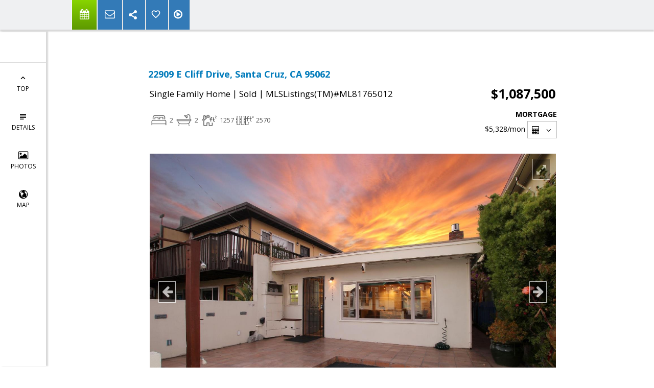

--- FILE ---
content_type: text/html; charset=utf-8
request_url: https://www.google.com/recaptcha/api2/anchor?ar=1&k=6LcGuSAUAAAAAMb457bWlGuEZ6IUGB1SNkLgHvC3&co=aHR0cHM6Ly9yaWNrd2hpdGVzZWxscy5jb206NDQz&hl=en&v=PoyoqOPhxBO7pBk68S4YbpHZ&size=normal&anchor-ms=20000&execute-ms=30000&cb=dafh68wvb0z6
body_size: 49281
content:
<!DOCTYPE HTML><html dir="ltr" lang="en"><head><meta http-equiv="Content-Type" content="text/html; charset=UTF-8">
<meta http-equiv="X-UA-Compatible" content="IE=edge">
<title>reCAPTCHA</title>
<style type="text/css">
/* cyrillic-ext */
@font-face {
  font-family: 'Roboto';
  font-style: normal;
  font-weight: 400;
  font-stretch: 100%;
  src: url(//fonts.gstatic.com/s/roboto/v48/KFO7CnqEu92Fr1ME7kSn66aGLdTylUAMa3GUBHMdazTgWw.woff2) format('woff2');
  unicode-range: U+0460-052F, U+1C80-1C8A, U+20B4, U+2DE0-2DFF, U+A640-A69F, U+FE2E-FE2F;
}
/* cyrillic */
@font-face {
  font-family: 'Roboto';
  font-style: normal;
  font-weight: 400;
  font-stretch: 100%;
  src: url(//fonts.gstatic.com/s/roboto/v48/KFO7CnqEu92Fr1ME7kSn66aGLdTylUAMa3iUBHMdazTgWw.woff2) format('woff2');
  unicode-range: U+0301, U+0400-045F, U+0490-0491, U+04B0-04B1, U+2116;
}
/* greek-ext */
@font-face {
  font-family: 'Roboto';
  font-style: normal;
  font-weight: 400;
  font-stretch: 100%;
  src: url(//fonts.gstatic.com/s/roboto/v48/KFO7CnqEu92Fr1ME7kSn66aGLdTylUAMa3CUBHMdazTgWw.woff2) format('woff2');
  unicode-range: U+1F00-1FFF;
}
/* greek */
@font-face {
  font-family: 'Roboto';
  font-style: normal;
  font-weight: 400;
  font-stretch: 100%;
  src: url(//fonts.gstatic.com/s/roboto/v48/KFO7CnqEu92Fr1ME7kSn66aGLdTylUAMa3-UBHMdazTgWw.woff2) format('woff2');
  unicode-range: U+0370-0377, U+037A-037F, U+0384-038A, U+038C, U+038E-03A1, U+03A3-03FF;
}
/* math */
@font-face {
  font-family: 'Roboto';
  font-style: normal;
  font-weight: 400;
  font-stretch: 100%;
  src: url(//fonts.gstatic.com/s/roboto/v48/KFO7CnqEu92Fr1ME7kSn66aGLdTylUAMawCUBHMdazTgWw.woff2) format('woff2');
  unicode-range: U+0302-0303, U+0305, U+0307-0308, U+0310, U+0312, U+0315, U+031A, U+0326-0327, U+032C, U+032F-0330, U+0332-0333, U+0338, U+033A, U+0346, U+034D, U+0391-03A1, U+03A3-03A9, U+03B1-03C9, U+03D1, U+03D5-03D6, U+03F0-03F1, U+03F4-03F5, U+2016-2017, U+2034-2038, U+203C, U+2040, U+2043, U+2047, U+2050, U+2057, U+205F, U+2070-2071, U+2074-208E, U+2090-209C, U+20D0-20DC, U+20E1, U+20E5-20EF, U+2100-2112, U+2114-2115, U+2117-2121, U+2123-214F, U+2190, U+2192, U+2194-21AE, U+21B0-21E5, U+21F1-21F2, U+21F4-2211, U+2213-2214, U+2216-22FF, U+2308-230B, U+2310, U+2319, U+231C-2321, U+2336-237A, U+237C, U+2395, U+239B-23B7, U+23D0, U+23DC-23E1, U+2474-2475, U+25AF, U+25B3, U+25B7, U+25BD, U+25C1, U+25CA, U+25CC, U+25FB, U+266D-266F, U+27C0-27FF, U+2900-2AFF, U+2B0E-2B11, U+2B30-2B4C, U+2BFE, U+3030, U+FF5B, U+FF5D, U+1D400-1D7FF, U+1EE00-1EEFF;
}
/* symbols */
@font-face {
  font-family: 'Roboto';
  font-style: normal;
  font-weight: 400;
  font-stretch: 100%;
  src: url(//fonts.gstatic.com/s/roboto/v48/KFO7CnqEu92Fr1ME7kSn66aGLdTylUAMaxKUBHMdazTgWw.woff2) format('woff2');
  unicode-range: U+0001-000C, U+000E-001F, U+007F-009F, U+20DD-20E0, U+20E2-20E4, U+2150-218F, U+2190, U+2192, U+2194-2199, U+21AF, U+21E6-21F0, U+21F3, U+2218-2219, U+2299, U+22C4-22C6, U+2300-243F, U+2440-244A, U+2460-24FF, U+25A0-27BF, U+2800-28FF, U+2921-2922, U+2981, U+29BF, U+29EB, U+2B00-2BFF, U+4DC0-4DFF, U+FFF9-FFFB, U+10140-1018E, U+10190-1019C, U+101A0, U+101D0-101FD, U+102E0-102FB, U+10E60-10E7E, U+1D2C0-1D2D3, U+1D2E0-1D37F, U+1F000-1F0FF, U+1F100-1F1AD, U+1F1E6-1F1FF, U+1F30D-1F30F, U+1F315, U+1F31C, U+1F31E, U+1F320-1F32C, U+1F336, U+1F378, U+1F37D, U+1F382, U+1F393-1F39F, U+1F3A7-1F3A8, U+1F3AC-1F3AF, U+1F3C2, U+1F3C4-1F3C6, U+1F3CA-1F3CE, U+1F3D4-1F3E0, U+1F3ED, U+1F3F1-1F3F3, U+1F3F5-1F3F7, U+1F408, U+1F415, U+1F41F, U+1F426, U+1F43F, U+1F441-1F442, U+1F444, U+1F446-1F449, U+1F44C-1F44E, U+1F453, U+1F46A, U+1F47D, U+1F4A3, U+1F4B0, U+1F4B3, U+1F4B9, U+1F4BB, U+1F4BF, U+1F4C8-1F4CB, U+1F4D6, U+1F4DA, U+1F4DF, U+1F4E3-1F4E6, U+1F4EA-1F4ED, U+1F4F7, U+1F4F9-1F4FB, U+1F4FD-1F4FE, U+1F503, U+1F507-1F50B, U+1F50D, U+1F512-1F513, U+1F53E-1F54A, U+1F54F-1F5FA, U+1F610, U+1F650-1F67F, U+1F687, U+1F68D, U+1F691, U+1F694, U+1F698, U+1F6AD, U+1F6B2, U+1F6B9-1F6BA, U+1F6BC, U+1F6C6-1F6CF, U+1F6D3-1F6D7, U+1F6E0-1F6EA, U+1F6F0-1F6F3, U+1F6F7-1F6FC, U+1F700-1F7FF, U+1F800-1F80B, U+1F810-1F847, U+1F850-1F859, U+1F860-1F887, U+1F890-1F8AD, U+1F8B0-1F8BB, U+1F8C0-1F8C1, U+1F900-1F90B, U+1F93B, U+1F946, U+1F984, U+1F996, U+1F9E9, U+1FA00-1FA6F, U+1FA70-1FA7C, U+1FA80-1FA89, U+1FA8F-1FAC6, U+1FACE-1FADC, U+1FADF-1FAE9, U+1FAF0-1FAF8, U+1FB00-1FBFF;
}
/* vietnamese */
@font-face {
  font-family: 'Roboto';
  font-style: normal;
  font-weight: 400;
  font-stretch: 100%;
  src: url(//fonts.gstatic.com/s/roboto/v48/KFO7CnqEu92Fr1ME7kSn66aGLdTylUAMa3OUBHMdazTgWw.woff2) format('woff2');
  unicode-range: U+0102-0103, U+0110-0111, U+0128-0129, U+0168-0169, U+01A0-01A1, U+01AF-01B0, U+0300-0301, U+0303-0304, U+0308-0309, U+0323, U+0329, U+1EA0-1EF9, U+20AB;
}
/* latin-ext */
@font-face {
  font-family: 'Roboto';
  font-style: normal;
  font-weight: 400;
  font-stretch: 100%;
  src: url(//fonts.gstatic.com/s/roboto/v48/KFO7CnqEu92Fr1ME7kSn66aGLdTylUAMa3KUBHMdazTgWw.woff2) format('woff2');
  unicode-range: U+0100-02BA, U+02BD-02C5, U+02C7-02CC, U+02CE-02D7, U+02DD-02FF, U+0304, U+0308, U+0329, U+1D00-1DBF, U+1E00-1E9F, U+1EF2-1EFF, U+2020, U+20A0-20AB, U+20AD-20C0, U+2113, U+2C60-2C7F, U+A720-A7FF;
}
/* latin */
@font-face {
  font-family: 'Roboto';
  font-style: normal;
  font-weight: 400;
  font-stretch: 100%;
  src: url(//fonts.gstatic.com/s/roboto/v48/KFO7CnqEu92Fr1ME7kSn66aGLdTylUAMa3yUBHMdazQ.woff2) format('woff2');
  unicode-range: U+0000-00FF, U+0131, U+0152-0153, U+02BB-02BC, U+02C6, U+02DA, U+02DC, U+0304, U+0308, U+0329, U+2000-206F, U+20AC, U+2122, U+2191, U+2193, U+2212, U+2215, U+FEFF, U+FFFD;
}
/* cyrillic-ext */
@font-face {
  font-family: 'Roboto';
  font-style: normal;
  font-weight: 500;
  font-stretch: 100%;
  src: url(//fonts.gstatic.com/s/roboto/v48/KFO7CnqEu92Fr1ME7kSn66aGLdTylUAMa3GUBHMdazTgWw.woff2) format('woff2');
  unicode-range: U+0460-052F, U+1C80-1C8A, U+20B4, U+2DE0-2DFF, U+A640-A69F, U+FE2E-FE2F;
}
/* cyrillic */
@font-face {
  font-family: 'Roboto';
  font-style: normal;
  font-weight: 500;
  font-stretch: 100%;
  src: url(//fonts.gstatic.com/s/roboto/v48/KFO7CnqEu92Fr1ME7kSn66aGLdTylUAMa3iUBHMdazTgWw.woff2) format('woff2');
  unicode-range: U+0301, U+0400-045F, U+0490-0491, U+04B0-04B1, U+2116;
}
/* greek-ext */
@font-face {
  font-family: 'Roboto';
  font-style: normal;
  font-weight: 500;
  font-stretch: 100%;
  src: url(//fonts.gstatic.com/s/roboto/v48/KFO7CnqEu92Fr1ME7kSn66aGLdTylUAMa3CUBHMdazTgWw.woff2) format('woff2');
  unicode-range: U+1F00-1FFF;
}
/* greek */
@font-face {
  font-family: 'Roboto';
  font-style: normal;
  font-weight: 500;
  font-stretch: 100%;
  src: url(//fonts.gstatic.com/s/roboto/v48/KFO7CnqEu92Fr1ME7kSn66aGLdTylUAMa3-UBHMdazTgWw.woff2) format('woff2');
  unicode-range: U+0370-0377, U+037A-037F, U+0384-038A, U+038C, U+038E-03A1, U+03A3-03FF;
}
/* math */
@font-face {
  font-family: 'Roboto';
  font-style: normal;
  font-weight: 500;
  font-stretch: 100%;
  src: url(//fonts.gstatic.com/s/roboto/v48/KFO7CnqEu92Fr1ME7kSn66aGLdTylUAMawCUBHMdazTgWw.woff2) format('woff2');
  unicode-range: U+0302-0303, U+0305, U+0307-0308, U+0310, U+0312, U+0315, U+031A, U+0326-0327, U+032C, U+032F-0330, U+0332-0333, U+0338, U+033A, U+0346, U+034D, U+0391-03A1, U+03A3-03A9, U+03B1-03C9, U+03D1, U+03D5-03D6, U+03F0-03F1, U+03F4-03F5, U+2016-2017, U+2034-2038, U+203C, U+2040, U+2043, U+2047, U+2050, U+2057, U+205F, U+2070-2071, U+2074-208E, U+2090-209C, U+20D0-20DC, U+20E1, U+20E5-20EF, U+2100-2112, U+2114-2115, U+2117-2121, U+2123-214F, U+2190, U+2192, U+2194-21AE, U+21B0-21E5, U+21F1-21F2, U+21F4-2211, U+2213-2214, U+2216-22FF, U+2308-230B, U+2310, U+2319, U+231C-2321, U+2336-237A, U+237C, U+2395, U+239B-23B7, U+23D0, U+23DC-23E1, U+2474-2475, U+25AF, U+25B3, U+25B7, U+25BD, U+25C1, U+25CA, U+25CC, U+25FB, U+266D-266F, U+27C0-27FF, U+2900-2AFF, U+2B0E-2B11, U+2B30-2B4C, U+2BFE, U+3030, U+FF5B, U+FF5D, U+1D400-1D7FF, U+1EE00-1EEFF;
}
/* symbols */
@font-face {
  font-family: 'Roboto';
  font-style: normal;
  font-weight: 500;
  font-stretch: 100%;
  src: url(//fonts.gstatic.com/s/roboto/v48/KFO7CnqEu92Fr1ME7kSn66aGLdTylUAMaxKUBHMdazTgWw.woff2) format('woff2');
  unicode-range: U+0001-000C, U+000E-001F, U+007F-009F, U+20DD-20E0, U+20E2-20E4, U+2150-218F, U+2190, U+2192, U+2194-2199, U+21AF, U+21E6-21F0, U+21F3, U+2218-2219, U+2299, U+22C4-22C6, U+2300-243F, U+2440-244A, U+2460-24FF, U+25A0-27BF, U+2800-28FF, U+2921-2922, U+2981, U+29BF, U+29EB, U+2B00-2BFF, U+4DC0-4DFF, U+FFF9-FFFB, U+10140-1018E, U+10190-1019C, U+101A0, U+101D0-101FD, U+102E0-102FB, U+10E60-10E7E, U+1D2C0-1D2D3, U+1D2E0-1D37F, U+1F000-1F0FF, U+1F100-1F1AD, U+1F1E6-1F1FF, U+1F30D-1F30F, U+1F315, U+1F31C, U+1F31E, U+1F320-1F32C, U+1F336, U+1F378, U+1F37D, U+1F382, U+1F393-1F39F, U+1F3A7-1F3A8, U+1F3AC-1F3AF, U+1F3C2, U+1F3C4-1F3C6, U+1F3CA-1F3CE, U+1F3D4-1F3E0, U+1F3ED, U+1F3F1-1F3F3, U+1F3F5-1F3F7, U+1F408, U+1F415, U+1F41F, U+1F426, U+1F43F, U+1F441-1F442, U+1F444, U+1F446-1F449, U+1F44C-1F44E, U+1F453, U+1F46A, U+1F47D, U+1F4A3, U+1F4B0, U+1F4B3, U+1F4B9, U+1F4BB, U+1F4BF, U+1F4C8-1F4CB, U+1F4D6, U+1F4DA, U+1F4DF, U+1F4E3-1F4E6, U+1F4EA-1F4ED, U+1F4F7, U+1F4F9-1F4FB, U+1F4FD-1F4FE, U+1F503, U+1F507-1F50B, U+1F50D, U+1F512-1F513, U+1F53E-1F54A, U+1F54F-1F5FA, U+1F610, U+1F650-1F67F, U+1F687, U+1F68D, U+1F691, U+1F694, U+1F698, U+1F6AD, U+1F6B2, U+1F6B9-1F6BA, U+1F6BC, U+1F6C6-1F6CF, U+1F6D3-1F6D7, U+1F6E0-1F6EA, U+1F6F0-1F6F3, U+1F6F7-1F6FC, U+1F700-1F7FF, U+1F800-1F80B, U+1F810-1F847, U+1F850-1F859, U+1F860-1F887, U+1F890-1F8AD, U+1F8B0-1F8BB, U+1F8C0-1F8C1, U+1F900-1F90B, U+1F93B, U+1F946, U+1F984, U+1F996, U+1F9E9, U+1FA00-1FA6F, U+1FA70-1FA7C, U+1FA80-1FA89, U+1FA8F-1FAC6, U+1FACE-1FADC, U+1FADF-1FAE9, U+1FAF0-1FAF8, U+1FB00-1FBFF;
}
/* vietnamese */
@font-face {
  font-family: 'Roboto';
  font-style: normal;
  font-weight: 500;
  font-stretch: 100%;
  src: url(//fonts.gstatic.com/s/roboto/v48/KFO7CnqEu92Fr1ME7kSn66aGLdTylUAMa3OUBHMdazTgWw.woff2) format('woff2');
  unicode-range: U+0102-0103, U+0110-0111, U+0128-0129, U+0168-0169, U+01A0-01A1, U+01AF-01B0, U+0300-0301, U+0303-0304, U+0308-0309, U+0323, U+0329, U+1EA0-1EF9, U+20AB;
}
/* latin-ext */
@font-face {
  font-family: 'Roboto';
  font-style: normal;
  font-weight: 500;
  font-stretch: 100%;
  src: url(//fonts.gstatic.com/s/roboto/v48/KFO7CnqEu92Fr1ME7kSn66aGLdTylUAMa3KUBHMdazTgWw.woff2) format('woff2');
  unicode-range: U+0100-02BA, U+02BD-02C5, U+02C7-02CC, U+02CE-02D7, U+02DD-02FF, U+0304, U+0308, U+0329, U+1D00-1DBF, U+1E00-1E9F, U+1EF2-1EFF, U+2020, U+20A0-20AB, U+20AD-20C0, U+2113, U+2C60-2C7F, U+A720-A7FF;
}
/* latin */
@font-face {
  font-family: 'Roboto';
  font-style: normal;
  font-weight: 500;
  font-stretch: 100%;
  src: url(//fonts.gstatic.com/s/roboto/v48/KFO7CnqEu92Fr1ME7kSn66aGLdTylUAMa3yUBHMdazQ.woff2) format('woff2');
  unicode-range: U+0000-00FF, U+0131, U+0152-0153, U+02BB-02BC, U+02C6, U+02DA, U+02DC, U+0304, U+0308, U+0329, U+2000-206F, U+20AC, U+2122, U+2191, U+2193, U+2212, U+2215, U+FEFF, U+FFFD;
}
/* cyrillic-ext */
@font-face {
  font-family: 'Roboto';
  font-style: normal;
  font-weight: 900;
  font-stretch: 100%;
  src: url(//fonts.gstatic.com/s/roboto/v48/KFO7CnqEu92Fr1ME7kSn66aGLdTylUAMa3GUBHMdazTgWw.woff2) format('woff2');
  unicode-range: U+0460-052F, U+1C80-1C8A, U+20B4, U+2DE0-2DFF, U+A640-A69F, U+FE2E-FE2F;
}
/* cyrillic */
@font-face {
  font-family: 'Roboto';
  font-style: normal;
  font-weight: 900;
  font-stretch: 100%;
  src: url(//fonts.gstatic.com/s/roboto/v48/KFO7CnqEu92Fr1ME7kSn66aGLdTylUAMa3iUBHMdazTgWw.woff2) format('woff2');
  unicode-range: U+0301, U+0400-045F, U+0490-0491, U+04B0-04B1, U+2116;
}
/* greek-ext */
@font-face {
  font-family: 'Roboto';
  font-style: normal;
  font-weight: 900;
  font-stretch: 100%;
  src: url(//fonts.gstatic.com/s/roboto/v48/KFO7CnqEu92Fr1ME7kSn66aGLdTylUAMa3CUBHMdazTgWw.woff2) format('woff2');
  unicode-range: U+1F00-1FFF;
}
/* greek */
@font-face {
  font-family: 'Roboto';
  font-style: normal;
  font-weight: 900;
  font-stretch: 100%;
  src: url(//fonts.gstatic.com/s/roboto/v48/KFO7CnqEu92Fr1ME7kSn66aGLdTylUAMa3-UBHMdazTgWw.woff2) format('woff2');
  unicode-range: U+0370-0377, U+037A-037F, U+0384-038A, U+038C, U+038E-03A1, U+03A3-03FF;
}
/* math */
@font-face {
  font-family: 'Roboto';
  font-style: normal;
  font-weight: 900;
  font-stretch: 100%;
  src: url(//fonts.gstatic.com/s/roboto/v48/KFO7CnqEu92Fr1ME7kSn66aGLdTylUAMawCUBHMdazTgWw.woff2) format('woff2');
  unicode-range: U+0302-0303, U+0305, U+0307-0308, U+0310, U+0312, U+0315, U+031A, U+0326-0327, U+032C, U+032F-0330, U+0332-0333, U+0338, U+033A, U+0346, U+034D, U+0391-03A1, U+03A3-03A9, U+03B1-03C9, U+03D1, U+03D5-03D6, U+03F0-03F1, U+03F4-03F5, U+2016-2017, U+2034-2038, U+203C, U+2040, U+2043, U+2047, U+2050, U+2057, U+205F, U+2070-2071, U+2074-208E, U+2090-209C, U+20D0-20DC, U+20E1, U+20E5-20EF, U+2100-2112, U+2114-2115, U+2117-2121, U+2123-214F, U+2190, U+2192, U+2194-21AE, U+21B0-21E5, U+21F1-21F2, U+21F4-2211, U+2213-2214, U+2216-22FF, U+2308-230B, U+2310, U+2319, U+231C-2321, U+2336-237A, U+237C, U+2395, U+239B-23B7, U+23D0, U+23DC-23E1, U+2474-2475, U+25AF, U+25B3, U+25B7, U+25BD, U+25C1, U+25CA, U+25CC, U+25FB, U+266D-266F, U+27C0-27FF, U+2900-2AFF, U+2B0E-2B11, U+2B30-2B4C, U+2BFE, U+3030, U+FF5B, U+FF5D, U+1D400-1D7FF, U+1EE00-1EEFF;
}
/* symbols */
@font-face {
  font-family: 'Roboto';
  font-style: normal;
  font-weight: 900;
  font-stretch: 100%;
  src: url(//fonts.gstatic.com/s/roboto/v48/KFO7CnqEu92Fr1ME7kSn66aGLdTylUAMaxKUBHMdazTgWw.woff2) format('woff2');
  unicode-range: U+0001-000C, U+000E-001F, U+007F-009F, U+20DD-20E0, U+20E2-20E4, U+2150-218F, U+2190, U+2192, U+2194-2199, U+21AF, U+21E6-21F0, U+21F3, U+2218-2219, U+2299, U+22C4-22C6, U+2300-243F, U+2440-244A, U+2460-24FF, U+25A0-27BF, U+2800-28FF, U+2921-2922, U+2981, U+29BF, U+29EB, U+2B00-2BFF, U+4DC0-4DFF, U+FFF9-FFFB, U+10140-1018E, U+10190-1019C, U+101A0, U+101D0-101FD, U+102E0-102FB, U+10E60-10E7E, U+1D2C0-1D2D3, U+1D2E0-1D37F, U+1F000-1F0FF, U+1F100-1F1AD, U+1F1E6-1F1FF, U+1F30D-1F30F, U+1F315, U+1F31C, U+1F31E, U+1F320-1F32C, U+1F336, U+1F378, U+1F37D, U+1F382, U+1F393-1F39F, U+1F3A7-1F3A8, U+1F3AC-1F3AF, U+1F3C2, U+1F3C4-1F3C6, U+1F3CA-1F3CE, U+1F3D4-1F3E0, U+1F3ED, U+1F3F1-1F3F3, U+1F3F5-1F3F7, U+1F408, U+1F415, U+1F41F, U+1F426, U+1F43F, U+1F441-1F442, U+1F444, U+1F446-1F449, U+1F44C-1F44E, U+1F453, U+1F46A, U+1F47D, U+1F4A3, U+1F4B0, U+1F4B3, U+1F4B9, U+1F4BB, U+1F4BF, U+1F4C8-1F4CB, U+1F4D6, U+1F4DA, U+1F4DF, U+1F4E3-1F4E6, U+1F4EA-1F4ED, U+1F4F7, U+1F4F9-1F4FB, U+1F4FD-1F4FE, U+1F503, U+1F507-1F50B, U+1F50D, U+1F512-1F513, U+1F53E-1F54A, U+1F54F-1F5FA, U+1F610, U+1F650-1F67F, U+1F687, U+1F68D, U+1F691, U+1F694, U+1F698, U+1F6AD, U+1F6B2, U+1F6B9-1F6BA, U+1F6BC, U+1F6C6-1F6CF, U+1F6D3-1F6D7, U+1F6E0-1F6EA, U+1F6F0-1F6F3, U+1F6F7-1F6FC, U+1F700-1F7FF, U+1F800-1F80B, U+1F810-1F847, U+1F850-1F859, U+1F860-1F887, U+1F890-1F8AD, U+1F8B0-1F8BB, U+1F8C0-1F8C1, U+1F900-1F90B, U+1F93B, U+1F946, U+1F984, U+1F996, U+1F9E9, U+1FA00-1FA6F, U+1FA70-1FA7C, U+1FA80-1FA89, U+1FA8F-1FAC6, U+1FACE-1FADC, U+1FADF-1FAE9, U+1FAF0-1FAF8, U+1FB00-1FBFF;
}
/* vietnamese */
@font-face {
  font-family: 'Roboto';
  font-style: normal;
  font-weight: 900;
  font-stretch: 100%;
  src: url(//fonts.gstatic.com/s/roboto/v48/KFO7CnqEu92Fr1ME7kSn66aGLdTylUAMa3OUBHMdazTgWw.woff2) format('woff2');
  unicode-range: U+0102-0103, U+0110-0111, U+0128-0129, U+0168-0169, U+01A0-01A1, U+01AF-01B0, U+0300-0301, U+0303-0304, U+0308-0309, U+0323, U+0329, U+1EA0-1EF9, U+20AB;
}
/* latin-ext */
@font-face {
  font-family: 'Roboto';
  font-style: normal;
  font-weight: 900;
  font-stretch: 100%;
  src: url(//fonts.gstatic.com/s/roboto/v48/KFO7CnqEu92Fr1ME7kSn66aGLdTylUAMa3KUBHMdazTgWw.woff2) format('woff2');
  unicode-range: U+0100-02BA, U+02BD-02C5, U+02C7-02CC, U+02CE-02D7, U+02DD-02FF, U+0304, U+0308, U+0329, U+1D00-1DBF, U+1E00-1E9F, U+1EF2-1EFF, U+2020, U+20A0-20AB, U+20AD-20C0, U+2113, U+2C60-2C7F, U+A720-A7FF;
}
/* latin */
@font-face {
  font-family: 'Roboto';
  font-style: normal;
  font-weight: 900;
  font-stretch: 100%;
  src: url(//fonts.gstatic.com/s/roboto/v48/KFO7CnqEu92Fr1ME7kSn66aGLdTylUAMa3yUBHMdazQ.woff2) format('woff2');
  unicode-range: U+0000-00FF, U+0131, U+0152-0153, U+02BB-02BC, U+02C6, U+02DA, U+02DC, U+0304, U+0308, U+0329, U+2000-206F, U+20AC, U+2122, U+2191, U+2193, U+2212, U+2215, U+FEFF, U+FFFD;
}

</style>
<link rel="stylesheet" type="text/css" href="https://www.gstatic.com/recaptcha/releases/PoyoqOPhxBO7pBk68S4YbpHZ/styles__ltr.css">
<script nonce="zwhf2VNlh6S_-35um-5zNw" type="text/javascript">window['__recaptcha_api'] = 'https://www.google.com/recaptcha/api2/';</script>
<script type="text/javascript" src="https://www.gstatic.com/recaptcha/releases/PoyoqOPhxBO7pBk68S4YbpHZ/recaptcha__en.js" nonce="zwhf2VNlh6S_-35um-5zNw">
      
    </script></head>
<body><div id="rc-anchor-alert" class="rc-anchor-alert"></div>
<input type="hidden" id="recaptcha-token" value="[base64]">
<script type="text/javascript" nonce="zwhf2VNlh6S_-35um-5zNw">
      recaptcha.anchor.Main.init("[\x22ainput\x22,[\x22bgdata\x22,\x22\x22,\[base64]/[base64]/[base64]/[base64]/cjw8ejpyPj4+eil9Y2F0Y2gobCl7dGhyb3cgbDt9fSxIPWZ1bmN0aW9uKHcsdCx6KXtpZih3PT0xOTR8fHc9PTIwOCl0LnZbd10/dC52W3ddLmNvbmNhdCh6KTp0LnZbd109b2Yoeix0KTtlbHNle2lmKHQuYkImJnchPTMxNylyZXR1cm47dz09NjZ8fHc9PTEyMnx8dz09NDcwfHx3PT00NHx8dz09NDE2fHx3PT0zOTd8fHc9PTQyMXx8dz09Njh8fHc9PTcwfHx3PT0xODQ/[base64]/[base64]/[base64]/bmV3IGRbVl0oSlswXSk6cD09Mj9uZXcgZFtWXShKWzBdLEpbMV0pOnA9PTM/bmV3IGRbVl0oSlswXSxKWzFdLEpbMl0pOnA9PTQ/[base64]/[base64]/[base64]/[base64]\x22,\[base64]\x22,\x22wrbCpht2w4jCihnCnB1Yw7TDliQxCsOYw7PCkTrDkg14wqYvw6zCtMKKw5ZgKWN8HMK3HMKpD8O4wqNWw6jCusKvw5EQJh8TMcKBGgY3KGA8wr7DhSjCujJxcxAFw6bCnzZpw73Cj3lgw57DgCnDkMKdP8KwIXoLwqzCtsKHwqDDgMOUw5jDvsOiwr/DjsKfwpTDhWLDlmMrw6RywprDtW3DvMK8PEc3QRw7w6QBMEx9woMMGsO1NmlGSyLCp8K1w77DsMKJwqV2w6ZFwqhlcEjDsWbCvsKKQiJvwqJTQcOISsKCwrI3V8KfwpQgw6lWH0kNw4U9w58FQsOGIV/CmS3CggVvw7zDh8KTwp3CnMKpw7/DqBnCu1nDo8KdbsKww7/[base64]/Dp8KPwrTDmMOzwr7DlcK2MS0Fw6UhCcOtMlnDj8Kmw5FSw43CmsOnEMOBwq3CkGYRwpjCucOxw6lsJgxlwrXDscKidz5ZXGTDr8O2wo7Dgxx/LcK/wonDt8O4wrjCksK+LwjDhGbDrsOTMcOiw7hsfEs6YRbDpVpxwr7Dr2pwVsOHwozCicOrUDsRwpw2wp/[base64]/CkHfDiislwqM3w6LChcKuT13Ds8OPC1XDkMO/fsK4VxrCkBlrw6thwq7CrDMUCcOYPxkwwpUgQMKcwp3Dq0PCjkzDvQrCmsOCwp/Dp8KBVcOXThgpw7Z3VXNNTcO7TXvCgsKDI8KFw7YzITrDnRstaU/Dn8K0w4MIZsKVZwtRw4MEwpcWwp54w7bCq3vDpMKYOCUIX8OoTMOeQcK2TmR1w7/Dum4Bw60OcBDDjsOpwp4Bd2Bdw7wWwqXCosKmHcK6AH4WI1bCk8K3YMOXScKaU1kLP37CtcKFc8OEw7LDqwXDqFBkf1rDnhoiQjYXw4nDvRHDszPDlUHCrMOowp3DvcORG8O4e8Kjw5FbaUlsRMOFw4zCv8K8ZcOGLVZqMsKNw5Bvw4rDgFoRwp7Dv8OmwpA/wrUkw4DDtHfDoAbDpnTCm8KJfcOZfzx2wqPDpWTDvEoif0TCgg3Du8OUw77DjcO2T0hJwq7DqcOuZ2fChcO+wq1Fw41mTcOjIMOkE8Kewr0BasOSw4paw6fDnFtRBBh7D8Owwp1IEsOnATcUA2gTA8KER8OFwoMkw6UowqFdUsOHNsKxOMKxcR/CjhVrw7Adw63CvMKYYhVKfMO6wqgPJXDDtlzCjwrDjBZuAjXCtAwRTsK2AsO2c3TClsKiwofCn0nDoMO3w4tocTh7wod1w7LCg3dMw7/[base64]/DkEbDuMKFK8KGwppieMKdHcOCacOxwrTChVhhwonCgsOuw5o7w5jDjMOUw4/DtwTCj8O+w5lkBijDlsO0JgR6IcKvw4A3w5sIBU5qwoQVw60XBm3DjRUlYcKLO8OLDsKcwr8zwokEwr/DoTt9RmbCrHsdw5EuUCoDbcKHw6TDkXQ1dE/[base64]/TsOTw65Pw5BRwq3Dhn7DjsO/D8O+R3B2woR5w4YHU3k0wqJfw5PCuCEYw7h0RcOgwqTDo8O0wrRrT8OdYyVnwroBZMO7w7bDjy/Dlm0PIi9/wpYdw63DucKZw4fDgcKDw5rDusKpQsOHwpfDkmUEHcK8QcKbwrlaw7XDjsOjVH3DgcOZHRrCssOIdsOgJzF3w5vCoDjDnEnDrcKxw53DhMKbW1hHDMOHw4xEa2BUwoTDszs/YsKYw43Do8K3G3PCtgJzTEDClBzCo8O6wobCuSXDkcOfw5/Cs3fCqwHDrEVzWsOqFXo0NGvDtwt1WlsEwrDCmcO6N3ZvbgjCr8OIwrEMPTYCdi/[base64]/C8KyFGzDiwfDuMK+WMKGBsOSw7TDintywpfDrsKWEShmw6/DmgjCvEV3wq1VwobDt280EyPCvSrCsiYwbl7DvhbDqn/DrS/CnikRBiBjDF3DsS9YC3gSwqNVd8OleFdDY1DDtwdNwoZKUcOUJMO/eVh8c8OcwrDCqnlgWsK8fsO+X8OEw4Ypw4NYwqvCsmAJw4RtwqPDsXzCucKTByPCslgOwofCh8O1w7gYw79ZwrA5FsKgwqMYw5vDr03CiEsXUA5vwqrCpsKMXcOcaMO/RsKDw7jChE/[base64]/ClcKqw7/DplZDwo7CtHgFcDzChsKEw5U+HmFFFi3CpRrCuEpdwo9mwrTDu3omwpbCjx3DuF3CrsKFfyDDkVDDhxkRSRbCssKCYWBpwqLDnHrDhhvDu2h1w7vDqcOCwrPDvDB/[base64]/[base64]/L8ODwolxwoELKgvCshQwwrx/JmrDmiIuFy7CuDrCpm8YwokIw6nDnFhCRcOEBMK/AUbCr8Oowq3DnxZ+wo3DtsO1AsOwMsKPdkEfwrDDuMKhRcKUw6kiw7k+wrHDqR/Dv2QLWXVoeMOBw7ssEcOCw4/Ci8KHw69kdSpvwpPCpwLCrsKWH1lCKUnCvzjDqy4kbXBFw7jDkUd1UsKhRMK5CwvCrcOtwqnDuBPDisKZPBPCncO/[base64]/DoAE8wpFIw5A1wqfCjWwxwp7Ck0Nrw47DvRbCrUnCvxvDuMKvw4E0w6XCsMK/Gg/[base64]/Cpg3DpcKtPMKkLMKvMsObw6gUwrnCnsOhDsOcwqnCk8OPWFVpwpliwoHDq8OFbcOdwrRpwpHDn8Kvw6B/[base64]/DuEp4U8O8VMKdGcKzw7LChsO3VTxBfl3ChGwRB8KOJ3HCr30CwqbDj8KGUcKGw4XDv1vCvcK3wq1swqNhU8OQwqDDksOBw54Mw5HDv8KHwpXDnAnComLCtXPDncKhw5fDkB/CjsO0woTDlsK5JVlFw5d2w6RhaMOQb1DClcKOdA3DjsOQLnLCuxDDo8KVIMOuO38zwpjDrXQrw7cawowzworCsBzDrMKwEMK4w7ESVzowK8OPZsKGIXXCsS9iw4UhSUNDw7LCrcKEQlLCjmPCpsKSI3/DpcO/TixjWcK2w4jCgBx7w7DDjsOBw6rCt1E3e8OTfh8zQQFDw553cUJVf8Oxw4pyGyt5UlnChsK6w7XChsO7w5UlWz4YwqLCqnzClhXDj8O/wqIZNsKgQXdcw4ICE8KNwoJ9IMOLw7sbwp7DknjCt8OeLMO8UMKgEsKWTMODR8OgwrkVLhTCiVrDhB0qwrprwo8lCQ4lCMKNLsOnL8OiTsOcacOTwrfCt2vCnMK9wpsfCcObacKlwo4+cMK3acOJwrbDkTMRwps4YWfDmsKoQcO0E8O/wowdw7rCj8OZZAIEU8KbI8OfQsK3cT5YDcOGw6DCuxzDlMO7w698DsKaIF4sNsOxwpLChMK3X8OTw51OEcO3wpEnWF/ClkrDvsOCw490ZMKxw7oXNABFwpQsA8ODRcO3w6sIe8KPMDdTwprCo8Kawpp3w73DmcOwKE7Cvz7DqE5OFcKIw6dwwq3CtVBjUWgxaFR9wqUVPm5SIsOdMlccC07Ci8KrDcK1wp/DnMO8w6/DkBo5KsKJwprCgypKJcKIw7hfFn/Cswd4Rk41w67Dj8OEwonDkVfDiixEAcKLXVMCwrPDrEd+wqPDugPDsExBwpbDqgNDAjbDlWZow6fDqD/Ci8OiwqggV8KYwqRCJAPDhQ/DpAVzK8Kvw4keXsO1Vw4sbxVgE0vCv3BpZ8O+SMOqw7IVBk5Xwqg8wp/DpltWAMKTesKUWGzDtXBNJMOEwo/CmsO7bcOww5R9w6vDlC0NZ2w1CcOMOl3Co8OBw60FIcOnw78zCGELw5/Du8K3wpvDscKeCcO1w44zYsOYwqPDjA3CgMKACsKYw4sKw73CjB4AaCDCp8KwOm9rO8OgAwNMMgzDilrDqMODw7fCuwlWGxssOwbCg8OABMKAQiw5wrs4MsO/w5tFJsOLQMOmwrdCOkUmwo7CgcOiGQHDiMKiwo5vw6jDssOow5LDh3nCpcOKwrxtI8KkQ13CqMOUw6nDpjREKcOJw7R6wqXDsz9Cwo3DuMO0w7rDjMKRwp4ewprCucKZwqRKM0RSLmNjdCLDtGZSFnZcdxwPwrg4w5NFesO6w7AOOBvDgcOfA8K2wrYVw5w/w4LCo8K3YzRwMUbDvBYawpzDsToCw5HDucOKVcKYBjHDmsOyXn/Dn2l1f2PDrsK5w5AyQMOXwroUw79DwpZ9w6TDjcK5YsOwwp8Iwr0yRMOkf8Ofw7jDrMO0UzcLwovCn0tjKlRhZsKYVRJ3wpbDiV7CkiVgUcKCfcKdWjrClGjDisOXw5bCosOMw6AiAk7ClRdIwoVkV04MCcKRb1JvEVXCjTJ9XHdzZkVOXWMvNy/DlRJVW8Krwr5Lw4bCpcOtIMORw7sBw4RWdF7CusOOwpdMNyTCkh5jwpPDhMK7LcO7w5dzCsKVwr/DhsOAw4XCgyDChMKOw6ppTijCn8K3McK1WMK5SVIUIx1yXjLCisKxwrbClSrDjsKFwoFBYcOrwqpAMMKVXsOBPsOlE0HDrSnDicKDF27CmsO8NWACecK7Az1DV8OWHzLDmMKqw4QQw6nDlcKFw6Arw69/w5DDnCbDhnrCq8OcDcKRBQ7DlMKVCUXCvcKHKMOawrUJw7N7V1cVw74BOgXCgMKfw5vDo0BBwpFZb8K3OsOQLsOCw4szDExfw5bDocKqGcKew5HCocKAYWcUT8Oew7nCqcK/w6nCh8KAP2rCjcONwqrClGXDgwXDuAEwVyjDpMOPwokjAcKxw7RBbsOWbsKVwrAJZGDDmlnClGTClH/Dq8KEWBHDuityw5PDthLDoMOOJSFrw67CkMOdw68mw6kpKnd2cRlUE8Kfw7hLw7wvw63DtxEzw79bw5BnwpwKwrvCi8KmBsO8G2ljDcKqwphZDcOFw6vCh8K0w5VFLMOhw5JpInJuScOGSH/CqcK/woxxw5p8w77CuMOvJsKuSV7Du8OBwos7OMOAQjxXOsKTQyUiF2VgdMKRTELCvgHDmh5bMgfDsFEfwq09wqw1w4/[base64]/[base64]/Cq8OBG8Kcw7nCicO2w7MmZDc1JcOZEMK8MAk1w5c6HcOXwr/[base64]/[base64]/DpMK+XlPCsQjCtX7DtcK7CMK6wrJACX/DszLCmsO5wqDCrMKBw5rCuFXCvsOswp7CkMOWwqzCscK7QsKjUxMtPmDDtsO/w7vCq0ETfDUBPcOOPUciwpPDhWHDgcOcwpXCtMO8w4bCukDDrCsgwqbChCbDtRglw67CpMOZYcKPw4DCisOxwoUxw5ZQw4nDjG8Yw6Vkw41fV8KHwpHDq8OCEsOtwpjCqzHDosKrwrPCnMOsbV7CgsKew6Ugw5puw4kLw6AZw6DDg1/Ct8K+w6LDsMO+w6XDn8OkwrZhw6PDrH7DnSsSw4nCthbCgsOUHwJAUw/[base64]/CiDDCqsO3w5vDo8OKcEDDpyLCr2ZQwpcCwoJpbxI5woDDosKAKl8se8O7w4RtLXEAwrdWAxnCkEVxdMOOwo8zwpV/OMOEVMK2V1kZwovCn0J1DRAdcsOgw7wRU8KIw4zCnnV7wrnCqsOXw79Kw4ZLwqfCicKmwr3CvMOAGk7DlsKawpdmwqZCwox7wrB/UsOTS8Kxw5cbw4tBCCnDnDzCqcKHGcKjdDspw6smQsKFD1zCuDlQXcO3AMO2XsOQWMKrw6fCr8OLwrLCvcO6LMOOa8ORw4PCsFENwpvDmynCt8K7V27CjVUaMMKmcMKbwrrCowpXVcOwJcOEwpJiRMOhdi8eWj7Cq14IwoTDgcKrw7Z+wqo+OHxLMD/DnGzDicKkw6gMWTd/[base64]/DrcKvw4jCl8OAw6PCjwMUacK4dsOGw4d9U8OkwqDDs8OGZcO5ZMKFw7nCmnEUwqxiw5XChcOcGMOzBk/CucO3wqlVw4vDpsO2w7/DgFgVwq7DscO2w6p0wrDCmE43wpV0PsKQwr/Dr8OfZATDt8Oiw5BVe8OdaMKhwqDDi3XDnXgzwo/[base64]/DqTgWMjZ4w4/CmMOvwqFKwrfDmBXCvVXDt3Eaw7PCvU/DlEfCnlc5wpYnJSwDwrfDqgzCi8OVw7DCgDLDsMO2BsOADMKaw7ZfIl8+wrpcwrAlFiHDgFPDkEjDrjvCoHHDusK1JMO1w60DwrjDq2rCm8KRwoh1woDDgMOTVH1LBcO6McKFwqldwq0fw5MBO0XDqznDtMOPeCzCrcO/[base64]/ClsOAAG/Cl8OCcxDDvTjDngXDhMK7wqzCmBVYwogtTD9eI8KzAkXDnEEbXmrDmcKZwo3DicOgJzbDjcO5w7slPsK4w53DusO5w6/[base64]/CjwppwoLCmMKpw4PCp03DhiLDlsOGJsKHGk4bCsKRw4/DrMKowpoqw6bCv8O9fcOiw51vwoQTcwrDo8KQw7sOeRZrwpJ8NkbCtT/[base64]/CuMKsbcK7GcK1b8KBOsKGLnhRw6UcRDwfJDfCrG5Qw77DjnZgwo9sOThZKMOiP8KOw7gBIsKvLDF5wq83QcOsw4ANSsO4w49Rw60BKgbDicOPw5J6AcK6w5tXbcKIQibCjUXDuU/CliHDnTbCvwE4dMK5eMK7w4VYf0s1OMKUwp7CjxoNAcKbw4liJMKNF8OIw40rwoM4w7c1w4PDjhfCvsKiacOVMMOpGDvDhMK4wrtSCUHDnW98w6xLw5HDpy8Qw6kfYxZccW3CkjEzL8KSLsOuw6xUEMOjw4HCgsKbwowXJ1XClcKsw4fCjsKSWcKbWBZgMkUYwoY/wqcxw4l0wp7CoD/Cm8OMw4ACwr4nMMOfE17CqTsIw6nChMOgwqnDkjbChXA2SMKbRsOTDMOPYcKxAW/[base64]/[base64]/DmMKvSMKDw6fCs0PDsW3ClHZ/w7g6w4h/woouf8Knw4/DkMOqGsKbwqXDgAjDqMKzfMOvwqbCrMOVw7DCpsKdw6h+wpQkw5NXaTHCgiDDsVgrX8KhfMKHf8Khw4nDhi5yw61bQkvCjAARw4lDUwzDl8Oaw53Dv8Oaw4/DuA1ZwrrCjMOHXsKTw4l0w4BsPMOiw7FZAsKFwrrDp2LCs8Kcw7/[base64]/[base64]/[base64]/DiT8VwrjCrnzCsMKfw6DCqMOrTcOxwpzDrsO6QAxwEcK9w4XDn2FWw7HDvm3Dt8K5NnDDplFBdWk1w6PCl1vCiMKewrzDkD0swo8Ywoh/wrEAL3HDjgzCnMKhw5nDlcOyHcKCajtEbC/CmcKIGynCvAhJwrvDs1JUw6BqEXR+Ay1CwrbDucKvKS17wrLCpicZw5gRw5rDk8OERRrCjMK2wqfCrzPDlSVHwpTCmcKRBsOewp/Cg8Ovwopaw4JjLsObJcOfPMOtwqfCvMKww5nDqXHCvnTDkMO7QMKmw57CgsKdTMOAwqQ/Zh7DhA3CgE12wq7CnjNZwpbDtsOvB8OVX8OjFTzDgUjClcOjCcORwrYsw7HCg8KVwpjDsyg4HMO/OF3Ch1TCmlDCnlnCunA6wrJHKsKrwpbDqcKywrhUTBHConRgbwXDk8OgY8OBYzlEwogoTcOhKMOow4/[base64]/HRFWFUlsw6rCk25ocR7Ct1ttwozDrMK/w7s5PcOQw4EFwqlTwoc8TC/ClcKxw6p0dcKTw5csX8ODwrdhwpLCunhmI8KCwprCicOSw5V1wrHDoQHDoXgFKRc4XVDDg8Krw5VhbUMBwqnDj8KYw6jDvlTChsOkRUA+wrfCgVwhB8Oswp7DtcOYVcOFCcOcwqbDolxENVvDoDTDj8O/wp7DuVXCiMOPCjfCsMKHw5ACd1HCimXDh0fDoQDCjQQGw43Dt0p1YDsbY8OhYhZGB3zCkMKUHmYjaMO6PMOnwo8Dw65BdsKEOnI6wozCrMKuMU7DiMKUNsKDw692wqdibngEwpDCkjrDr0Zlw7ZZw7AcJsOow4VzZi/DgMKeYlRvw5rDncKtw6jDpMOrwoLDtVPDhDLCvkrDinbDqsKaZXPCoFcyBcKtw7BJw7fCsWvDlcO4JFbCq0bDgcOUf8OxHcK/wovDiEEgw4llwog0CMK6wqd0wrPDsXLCmMK0Fk/CsQcvbMODEmbDpzYVMHhtQ8KbwrDCpsOtw71/N1jCgMKwUj9Mwq4vEl7DiWPCh8KSXMKZY8OqTsKSw7fCmxbDmV/CpsKow4tjw5UqJsKkwpjCti3DqWTDm1PDj2HDixLCnmjDhgUEUkXDhQYaTTZdNcKjTm3DgcOLwpvDhsKFwpJgw6w1w5jDgWTCqkFrSMKnOCUyVyfCqsOVCBHDjMOawrLDrhIAPB/CvsKnwr5QU8KKwp9DwpdxI8KoSx0nFsOpw6hqTVBewqw+T8Opwqo2wqNTCMK2SgjDisOvw4k0w6HCtcOiKsKcwqtkScKjDXvDlHDClWjCoUNvw64ORk12ExHDhCAIOsONwrJqw7bCnsO8wp/Ct1hGLcO4YMOPc2FgKcOxw4Uqwo7ClTVMwpptwoN9wrTCtjFyAz9YHMKHwp/DmjjClcKYwpTCpAXDsH7DmGcYwqrCiRh4wr/[base64]/wo3DscOiTlLCqTs2ZcOkRnnDrsKNVsObwoQtOz/DmcKCfl7CkcO9GElNXcOZO8KNGsKqw7bCi8OOw5VqZcO1BsKOw6QjKmvDt8KRbnrCmyBVwqQawrNfMFjCvFpwwrk0d1nClQbCh8ONwocxw4pYBcKVJMKWecOtR8OCwpPDjsOyw6vCgmIXw4AdKUQ7QjYbV8OPUMKvF8K7YMOJRjQIwpQ0wr/CjMKVG8OwfMOOwq4aHsOVwph9w4vCiMOdwohUw6JNw7HDqDMEbX3DocOVf8KpwpvDvsOLM8KncMO2LkDDj8K+w7rCjxtUw5HDq8KVF8Obw44WJMO8w5TCniplYFktwqUtEjrDmlNkw5nCgMK+wocZwoTDisKSwoTCuMKFT3HChHDDhjfDh8K7w5hFZsKFBcO4woJPBj/CrELCiHoKwp5aPDbChMKUw6PDtRcrJyNDw7RowqBiwrd/OyrDp0XDu180wpRRw48aw6BVw77Dq3PDucKMwrPDusKraTgFw5HDnBfDssKOwr7DrzLCimMTektlw7DDtRbDkQRnFMOuccObw60vOMOpw7XCqMK/HMOfLBBQAQEOYMKKa8KbwoVjKGXCncO1wqZoLw0Bw4wOTArCkk/Cj2wxw7XDrsODGTvChwgXccOXLMO5w63DnCoTw6FBwp7ClgtHU8OmwqnCrMKIwpfCu8K9w6xkFsK0w5g5wqfCkEdjUXp6EcKyw4/Ct8ORwrvDgcORLm8rVWxoJ8KwwpRNw5R0wqfDm8Obw57Cs3l4w4ZgwqnDhMOZw6nCkcKfKjNlwogNDSc+wqjDrUlOwrVtwqzDsMKYwr9PI1c2NsOhw68nwqEYTxBOecOHwq4QYVQnUxXCjWTClwcLwo/CuUfDosOfIGVresKFwqXDnAHChFh5DyTDhMKxwoo4wpEJM8Kow53Ci8KewoLDicKbwrrDvMO/fcOXwrvCqgvCmsKlwoUYcMO1LXNewoLCmMKuw47CgDzCnXpQw7PCp1pAw5AewrjCoMOuLFDCjcO4w4NYwrvCuGUhcw3CkErDq8KQwqjCh8KBO8Opw4pUJcOqw5TCo8OKVQvDjlvCmWx0wrXCgBTClMKwWSx7d1/DkMOsbcKURyvCvATCp8OpwqwrwqTCnAzDvm5Ww67DuX/[base64]/[base64]/Q8O9wqpBN8OJw55NPsKtw4x3T8K5Ty4uwpVmwp3ChMKQwqTCo8KyE8Ozw5/CmV11w7DChyXCm8KsJsK6a8KdwoFHF8K/HcKMw6wvVsOLw4fDtsKgQ2khw7N1BMOJwpBiwol6wrHCjyfCnnTCvsKCwr/Cn8K6wofCijvCjcKIw7bCqcOMVMO6XVg7JExLGVjDiHgCw6XCr17CvcOJeywOdsKQDi/DtQTCtXjDqsOaL8OdVR7DscKxSmHCs8O3LsKMY0fCnwXDrCDDhE5uSMKAw7ZJwqLClMOqw57CikbDtn9KDF9VFFIHWcOyAkNnw5/DscOICwMhWcOTNA0bwpvDqMOMw6Ztw5LDhSHDhQzDi8OTPEbDi0kHTGlVeF09w5gsw7zClHrCu8OBwrHCpF0hwrrCv10nw67CiG8PZAzCkiTDu8O+w4sCw7/DrcOFw4fCu8OIw51hGXccJMKlZicyw6zDgcOtJcO1ecOwGsKywrXClhcPI8KkXcOWwqhAw6bDoD7Djy7DusKuw6PCqlNZIcOWPRlrJzHDlMOCwr0lworCp8KPPg/CoFcdJMOlwqV1w4wKwoVewqXDvsKeSHXDqsK5wrXCq0bCn8KnRcOYwo9gw77DrSvCnMKQNMK3b3lgNMK+wqfDmG5OYcKeR8OawqZmacOOJzEzI8KtO8OxwpbCgWR4Ahgrw53Cl8OgdFzClMOXw5jDsDjDoF/DjzTDqzQaw5bDqMKMw4XDkgEsJlUJwrorbsKhwoIsworCpCnDpCPCvmADEHnCmsKRw4fCosOnVHfCh17ClWvDjxbCv8KKGMKsKsO7wqtmK8KCwpN4Y8Kjw7UBQcOkwpFoY1kmQT/Cm8KiCBjCmnrDmlbCgF7DpXBpdMKvZDdOw7DDo8KPwpJTwo1MSMOfRB3DoRjCuMKBw5pKT3PDvMOBwqw/QsODwq/[base64]/[base64]/[base64]/Di1EgR1xuNzvCvMOVw7rDq8Krw7JyTMKgcmNZwpbDlSlUwp3DrMKDOXTDp8K4wqozIBnCgQFJw5AKw4bChVgSbsOzbGBLw6kOKMKkwqoKwqleRMODNcOKwrNhATjCuUTCmcKndMKkKMKAb8KCw7PCpsO1woc+w6LCrllNw5LCkTDCq0QQw4o/cMOIGDHCk8K9wpbDscOaOMKhVsKNSkUow7E7wrwRPMKSw7PDtU7CvxZBb8ONJsKhwobDq8KdwqbCicK/w4DCqMKjKcOCPFl2IsKcBEHDscOkw49RaRAaIE/DpMKPwprDlSttwqthw6AQPT/Di8OIwo/Co8K3wqUcLsKWwrXDqk3DlcKVRj49wpLDhnwnGMOiwrY+w5E5W8KnVAJsYWliw4RJw5TCowolwoHCjMKDJFfDgcKGw7XDusOYwpzCncK0wpNwwrNaw7fDrDZaw7bDtkIuw5TDr8KMwpI8w5nCvxYHwqTCtXDDh8KMwpIxw7ZCe8OdGzFOwrnDgA/CjkPDs0XDv0rDv8KjA1hWwrEfw4LChUTDisO1w5UvwqNrIMK9wrbDk8KcwpnCrj0vw5rDocOrDxwxwoLCtABwYlV9w7bCkEsZMm7CjQ7CsEbCr8OEwrfDoUfDoSDDkMK3AnlcwqPDncK7wo3DncO3KMKUwq0RZBvDmhcYwq3Dg3cwe8K/[base64]/Cm8OAwp4Ja8KUwqh4TVYVwok3woQpC8K9wq3DnUbDicK3w6rDiMOJCXNjwqEkwofCmMKDwqcxF8KNWXzDh8OgwqHDscObwpzDlCDDnR/CosOow4/DpMOWw5s+wq9NHMOBw4Q/wqYDGMOpwpATA8KPw7tLN8KYwrN6wrtaw7HCqFnDlk/CmXvCksOENsKYw4AMwojDqcOnFcOYWSdNNsOqV09XLsOXHsKpFcOpK8Oqw4DDjFHDiMOVwofDmX3CuxZQbGDCrSszwqo3w7g5w57CqiTDoUnDtsKMEcOpw7dNwofDs8O/w7PCvGdiTMKBJcK9w57Cu8OnJzpCIFfCrVMOw4PDgEEKwqDCnkvCuk5hw7YZMG/[base64]/Cs8KWO8KzwrAIJcOhworDkD/CtsOgcHTCmCUPwogjw6DCusOHw79LaXTCqMOSCB1YBFBbwpLDrEdlw7fCh8KncsKcE3orwpMrBcKDw6TDiMORwrHCvcOFdFtmDXFoDUIywpPDnEhEQsOywp8mwodhGMKCHsKjH8Ksw7/DvsKid8O7wobCncKfw6ESw5EYw6Qqb8KjSxVWwpLDpcOlwr3CmcO4wqXDvk7ConfDmMOuwr5cwp/CsMKsU8KowqRoVcOBw5DDoxs0KsKiwr0Kw5cMwoXDs8KNwopMNcKFfcKWwo/CjiXCvi3Dv2d4WQ8/[base64]/wqjCtwzDv0duw6NNQsKtC3lZwpTDmcKqw6DCp8OJw4nDs14RN8KOwozCp8KFFEl6w4DDq2BWw4/DqUpRw6rDm8OZC1HDsm/CjMKne3puw4TCncOKw7YFwrvCt8O4wodIw43CvsKaH1N+SSx2L8KDw5/CtGY+w5QJAgTDqMOiOcO7OsOhAh4ywpXCijhSw7bDkijDvcOPwq4SPcO9w78kYcKCMsKKw4FRwp3DisKbUkrCjsOaw5DCisOUwq7CkcKXbwAbw6J/UXTDrcKGwqrCqMO1w6jCisOdwqHCoAfDuG1awrTDn8KCEwxZbSDDgD91woHChcKNwovDkW/ClsKdw7VFw77CoMK8w5h4WMOFwrfCpTzDiQ/[base64]/Cu37DssKKw61zRsKBwo0zw5bDocOHwrbCglPClAQrE8OHwqJxXsKmF8KPRiV1Y3J9w6vDuMKpQWwpVcO4wq4qw5Uiw5QnODAVaTMLB8K3a8OJwq/DgcKCwpPClmLDusOdKMKeAcK9QsKFw6fDr8Kpw5bCuxjChjgTE2tMBXnDlsOtEMO8MMKndcK6wqsSA2VAdkvCgB3CgVZKwqTDtlVjZsKpwp/[base64]/Dj8OtUcKjw6NbwrTClwjDnU3DqkZRX8K3RnESa3Fic8K/LcO6w4zChgvCm8OMw6BRwpHDnSnDq8OWRcOlBcOXbFhfdnonw7YxYFLCgMKuFkYcw5XDt3gFG8KuXW/ClQvDjGxwPcOTF3HDr8OqwobDgXE7w5TCnDotOMKSIU18A0fDu8KWw6VBZSnDusOOwp7Co8K+w5AvwoPDj8OPw6rDsCDDqsKHw4rCmi/CjMKxwrLDu8OwA2/Dl8KeL8OfwqYoTsKfAsOlLsOWGmMLwrINY8O/CGbDsFnDg1vCrcOCezTDnXbDs8KZwrDDhkfDnMKywpw4DFo6woVmw4Mdwq7Cm8KmVcK7C8KYLwjCh8K/TcOWfiJNwpTDm8KmwqXDvMKAw5LDvMKpwoNEwo/CssOtcMO/KMO8w7wTwqpzwqB/CmfDksOIcMOIw7Ybw79iwrMWBwkfw7Fqw7Z4IsOzH2trw6vDkMOTw6HCosKwZQLCvRvDpizCgH/Cn8KlZcO7FVbCiMOcWsKCwq1ZVgfCnlrDiCPDthcVwr3DqDFFwrXCscKLwqRbwqFWMX3Dt8KYwrkHHm8eVsO7w6jClsKDe8OTPsKUw4MlPsOawpDDhsKKMUdEw4zCvn59URcjw67Cm8KQT8OdLD/Dl01MwqgRIFXCjsKhw4prP2NFGsOOw4k2UsObccK1woNFwodCRyTDnU1QwpLDtsKHLWN8w6F9wr9tF8K7w4fDjFTDmsOOYMOGwrnCpgZUNRrDjMOwwoXCp2/Dk3Y2w41pOEDChsKFwrITRsO8AsKTHx1vw5HDnh4xw4xQYFnDqMOGJkZbwqxLw6TCl8OXw5Q9wqrCtMOiasO8w5wuQRttMRVKdMKZH8OYwoICwrsaw7MKTMOheHhkWitGw6LDtCrDkMO/CA4mT2kIw7jCkUJHf21PMXnDrlfCkB4MUXE3woLDlnjCsjROW2NQZl8gNMOsw411XRPCt8Oqwo0WwoMUfMOjAMOpOgVJDsOIwp1Fwp9+w7/[base64]/[base64]/Cm8KLwqTDuQ87wpLCscKQwpRhRMO3woB4MUjDllodWsOXw5oOw6DCiMOnwq/CucOKKhfDlsOgwo7Cpg7DhsKuOcKYw6bDisKOwofCihMaOsKdUllcw5t0w6xewp04w79gw7TDmU4IDcOzwq1yw6hfJXIvwqDDiBXCp8KLwq/CunrDscOZw7rDlcKSSC9GGhMXOks3GMOhw7/DosKsw5o7JHseOcKDw4UXdgPCvVxcOlXDihFSNQsfwoTDr8K1UTNuwrd7w5p/w6XDplrDqsOTJHnDi8ONw6dgwpUdwosIw4nCqSYUFsKMYcKfwplawo86AsOdXCo1fXDCly7DscKIwrjDoF96w5/Cr1vDu8K7CU7Dk8O0MMOKwo0ZG2bCgngLH1bDssKLbcOiwo46wqJZLC0mw6fCs8KEHcKuwodbwoPCk8K0S8OCbgkEwpcIKsKhwr/CgTbCjMOsfMOITlrDtnhzIsO7wp0Gw6bDvMOFLwgTAFB+wpdUwpw9F8K7w6EcwojDi0RfwqLCkVF/wpTCgA8GbMOjw7jDpsKmw6HDvX5QBVPDm8KcUDJOe8K3OnvCi17ClsOZWVvChT8ZHHrDtwzClcOEw6HDoMOCNGDCmyYTwq3DoCQYwqTCscKlwq1vw7/DlQdtdDfDhsOpw68lMMOCwrPDiFDDgMOEbUvCnxR2w77Cp8KFwqp6wr0KM8OCE0NLDcORw7o3OcKaUsOjw7nCuMOtw5XCoSFyEMOSXMKuRwfCuWlPwoBVwo8EQMOpwrPCjBnCmDh1S8OyWMKtwr42BGURJAVuUsKWwq/DliPDssKAwrPChTApDAEVWTdTw7UDw4LDqGtVwq3DuArCgkzDvMOvKMOROMKrwoxiTSPDv8KvBUrDvMOUwoLDjjLCsURSwoTCpzUUwrbDogfDiMOmw6BDwpzDocKPw5RawrElwolyw5EOB8K1AMOYFUPDlcK/[base64]/[base64]/DugTDt1/ChsO5FsKeSsKZw7bDr3gQZifCpsOywpxLw6EfXWXCt0x7LFVvw41ECDh0w5Unw5LDlcOywpRSTsKgwolkF2N/eWTDssKtEMOlVMO/egtQwqxVdsK7GDlYwqgKw6gSwrvCvMOpwqN0MzLDoMKww6LDry9mS2tGZ8KlLEfDjcObw51efcKXSFIZCcOYf8OOwpgdO2IrdsOrQXbCrF7CisKKw6XCvcKoesO/[base64]/CknbCi8KNccOewq7CkiJjwpvDkHI9MsKncFBmw4pYw4Etw6N4wrBBR8OECsO2BcOxTcOtMsOew4TCsmfCoVLDjMKlw5zDpsKuVznClxYowo3Dn8OSwpnCp8OYMDdNw519w6/Di2koCcKRw67CsD0tw496w408a8OgwoXDoDsmRm8cFsKeH8K+wqwrH8O6fUvDvcKXMsKOQMKUwrwmdcK7ecK1w5oUUgTCgHrDhyNCwpZHBkjDicKBVcKmw5kPAMKWeMKSFn7DrMOqVcKIw6bCjcKOOERqwp5XwqvDgV9KwrHDpTB4wrnCusKXAVJ/[base64]/[base64]/Dk8O5X8OqJwoMenvDlsKww69gw4LDonPCvFnCvifDhX98wojCscOywrMKAcOuwqXCpcK3w7oud8KwwpLCh8KUTcONecOFw5ZJBx9Mw4rDkB3DrsKxbcKEw4VXwp9oH8OgeMOxwqgiw4QODVLDvQVRwpbClgUIwqYAGnnCrcKrw6PCggLCkB5jT8Oacx/[base64]/wpgJwp0IUcKBwooww7djEcOyGcOFw4oywpjCslDCo8KUw7fDqsOAHj4+aMOvQ2/CqcKowo53wqPCrMOHCMK1w4TCksOgwqQ6ZsK8w6AaawXCiR8idMKCw7PDgMOWwogvXVzCvxXDl8OtAmDDuQYvdMK9ImfDo8OFUcOHQ8OUwqhcNMOSw5HCoMOwwpDDrSZkFwjDrSAUw4F2w5c9WcOnwp/Ck8K3wrk2w6zDonoYw4TDmMO4wpHDjkRWwq9Hwr0OE8KfwpLDoijCmXLDmMOHQ8K7wp/DtcKpVsKiwqXDnsO2w4IZwqRkCXzDk8OeAHtVwo/ClsO6woTDq8Ksw5tmwqHDh8KGw6IHw7nDq8OhwpLClcOWXQ0uWC3DmcKcHcKBeirDs181M3zCmA9mw4HCkAfClcOEwr4JwqU9UlxrW8KLw6ovHXV5wqvCuhJ4w5HDpcO5ayFvwoYGw5XCvMO0MMO5w43DtkcHw4nDvMOgEG/CpsOvw7DCpxgqCXApw7tdD8KMVA/CpAjDt8KjCMKqDsO+w7bDlzLDrsOzMcKCw47DlMKEKMKYwrdPw6vCkhBlXMOywqBrEHXCu2PClsKqwpLDjcODwqhnwrbCl39aHMOLwqNMwqBdwql9w5/[base64]/[base64]/CpsOVw7fDvU3CvTPCvzvDosKZQFLDiDnCucO1wrvCs8OnK8O0ecKyFcOaHsO2wpbCscOXwo7DinYiLiEIQnZERcKEG8O6w7fDrcOwwqcfwqzDqHUoOsKUeBVHOMOmfUhIw6E0wq4iF8OMesO7E8KkU8OEP8KCw5sVPFPDtsOpwrUDScKywpFJw7LClnPCkMOMw4/Cj8KFw5fDmsOzw5IYwpQSVcOswoMJVA3DqcOnDMKRwqcUwpLCrEDDisKJw4nDoD/Dq8K0MzIsw6jCgTQFaWJxZRYXazJJwo/DmWVFWsOGY8KfVg4RasOHw7rDm3NbU3/CgxpcWHsqVSfDmHvCkibDmADCt8KZVcOLQ8KbQsKlGsOuaz83K0YkY8KoNSEUw5zCk8K2esKJw7ktw701wobCm8Ozwo5nw4/DhVjClMKtC8KXw5wgJi4BYhnCsChdJjbDqVvColk0w5gVw53ClWcLSMKATcO4T8OnwpjDg1wqSFzClMOMw4Y8w6hjw4rChcKQwpsXCE4occKkesKww6JYw5Bdw7QCFMKiwr9pw7ZYwoE6w5PDoMODeMO+Xw81w7/[base64]/CpMKZccKKwqEBw7rDiMKVPBZVAMK3IC7ClsO8wp1Vw6VKwo4uwq/DocOjY8K4w5/CoMOvw60+bVTDjMKCw4/[base64]/DnMObwoQ8ZUbDujc2X8OMGMOtw4knwrbCrMOHF8OPw5LCr1rDsBTCrmrCulLDssKiMHjDnz43IyvClMOTw73DpsKVwqHDg8OEw5/[base64]/wrZKwr0uw7DDh8KGKT/CssKRTljClXLDgx3Dm8O5wpLCksOEacKAYsO0w7xmEMOkL8KQw40GZF7DpXTDvcOMw5/Dh2BIbQ\\u003d\\u003d\x22],null,[\x22conf\x22,null,\x226LcGuSAUAAAAAMb457bWlGuEZ6IUGB1SNkLgHvC3\x22,0,null,null,null,0,[21,125,63,73,95,87,41,43,42,83,102,105,109,121],[1017145,768],0,null,null,null,null,0,null,0,1,700,1,null,0,\x22CvoBEg8I8ajhFRgAOgZUOU5CNWISDwjmjuIVGAA6BlFCb29IYxIPCPeI5jcYADoGb2lsZURkEg8I8M3jFRgBOgZmSVZJaGISDwjiyqA3GAE6BmdMTkNIYxIPCN6/tzcYAToGZWF6dTZkEg8I2NKBMhgAOgZBcTc3dmYSDgi45ZQyGAE6BVFCT0QwEg8I0tuVNxgAOgZmZmFXQWUSDwiV2JQyGAA6BlBxNjBuZBIPCMXziDcYADoGYVhvaWFjEg8IjcqGMhgBOgZPd040dGYSDgiK/Yg3GAA6BU1mSUk0Gh0IAxIZHRDwl+M3Dv++pQYZxJ0JGZzijAIZzPMRGQ\\u003d\\u003d\x22,0,0,null,null,1,null,0,1,null,null,null,0],\x22https://rickwhitesells.com:443\x22,null,[1,1,1],null,null,null,0,3600,[\x22https://www.google.com/intl/en/policies/privacy/\x22,\x22https://www.google.com/intl/en/policies/terms/\x22],\x22Tb+b7IXPtNOu2+NVvP5Jk0dn7QsQiuviTUs3rR99xXs\\u003d\x22,0,0,null,1,1768517661590,0,0,[40,10,57],null,[127,76,146,74,173],\x22RC-au2Yw1yhcMkZ3w\x22,null,null,null,null,null,\x220dAFcWeA6xbsiqzueO_0vdrDTC-1tGU27fK2JCpBi1kqeg4cVZh5LGaLGXkUGjNWRXqlDsN7ibJj0mW2W_W9UVPchOSzIBIPkqTQ\x22,1768600461493]");
    </script></body></html>

--- FILE ---
content_type: text/html;charset=UTF-8
request_url: https://rickwhitesells.com/FramePropertyDetails
body_size: 9496
content:













<div class="agentInfoTop">
  







<div class="span4 contacts-info" id="_agentInfoView">
  
    <div class="details-agent-foto">
      <img alt="Agent Photo" src = "https://isvr.acceleragent.com/usr/1000253086//1098460826.png"/>
    </div>
  
  
    <div class="details-agent-logo">
      <img alt="Sereno Group Real Estate Company Logo" src = "https://isvr.acceleragent.com/usr/1000253086/sereno_black.png"/>
    </div>
  
   <div class="agentInfoView">
     
      <div class="details-agent-title-name">
         <h3>Rick White</h3>
        <div class="details-agent-title">
            REALTOR®
        </div>
      </div>
     
    <div class="details-agent-title-contact-information">
      
        <div class="details-agent-company-name">Sereno Group Real Estate</div>
      
      
        <div>214 Los Gatos-Saratoga Rd, Los Gatos, CA 95030</div>
      
      
        <div><b>Direct:</b> (408) 858-3821</div>
      
      
      <div id="hidable_agent_info">
        
        
        
        
        
        
      </div>
    </div>
         
    <div class="details-agent-lic-num-mail-web">
        
          <div><b>DRE#:</b> 01127780</div>
        
        
          <a href="mailto:rick@sereno.com">rick@sereno.com</a>
        
        <br/>
        <a href="//rickwhitesells.com" target=_blank>rickwhitesells.com</a>
    </div>
     
       
       
       
       
       
     
     <div class='sharethis-sticky-share-buttons' data-url='//google.com'></div>

      
    </div>
  </div>
</div>

</div>














<div class="content-details contain">
    <div class="row-class">
        <div class="discription-wrapp">
            <div class="discription-required-info"></div>
            <div class="discription-adress">22909 E Cliff Drive, Santa Cruz, CA 95062</div>
            <table class="discription-table-price">
                <tbody>
                <tr>
                    <td class="discription-status">
                        <article class="uniListingClass_RES">
                            <dt class="listing-type">
                                <span class="MlsClassText">Single Family Home</span> | <span>Sold</span>
                                 | <span class="mlsNumberText">MLSListings(TM)#ML81765012</span>
                            </dt>

                        </article>
                    </td>
                    <td class="discription-price">$1,087,500</td>
                </tr>
                </tbody>
            </table>
            <div class="details-property-data clearfix">
          <span class="beds-baths-sqft inline-block">
          </span>
                












<div id="_mortgageCalculatorView" style="" class="mortgage-calculator-view">

<div class="morgage-wrap inline-block">
  <div class="tit-mor">Mortgage</div>
  <div class="_monthlyPaymentView"><span class="_monthlyPayment">0</span><span>/mon</span></div>
  <button id="mortgage-calc-btn" class="btn btn-xs">
    <span class="more-btn-label">
      <i class="icon-prom-calc"></i>
    </span>
    <i class="icon-prom-angle-down"></i>
  </button>

  <div style="display:none;">
    <div id="mortgage-calc" class="_mortgagePopupView">
      <div class="monthlyPaymentBlock">
        Monthly Payment
        <span class="_monthlyPayment">0</span><span>/mon</span>
      </div>
      <div class="form-group clearfix">
        <label class="col-xs-5 control-label">Property Price:
          <div class="bt-price-wrapper input-group ">
            <input type="text" class="form-control _propertyPrice" value='1087500'/>
          </div>
        </label>
      </div>
      <div class="form-group clearfix">
        <label class="col-xs-5 control-label">Down Payment (%/$):
          <div class="bt-price-wrapper input-group _downPaymentPercentDiv">
            <input type="text" class="form-control _downPaymentPercent percent" value='20' min="0" max="100"/>
          </div>
          <div class="bt-price-wrapper input-group _downPaymentDollarDiv" style="display: none">
            <input type="text" class="form-control _downPaymentDollar"/>
          </div>
        </label>

        <ul class="col-xs-4 radio-unit downPaymentType">
          <li>
            <label class="pm-form-label radio">
              <input type="radio" name="unit-entity" class = "_downPaymentType" value='%'  checked/>
                  <span>
                  </span>%
            </label>
          </li>
          <li>
            <label class="pm-form-label radio">
              <input type="radio" name="unit-entity" class = "_downPaymentType" value='$'/>
                  <span>
                  </span>$
            </label>
          </li>
        </ul>
      </div>
      <div class="form-group clearfix">
        <label for="LoanAmount" class="col-xs-5 control-label">Loan Amount:</label>
        <div>
          <span class="col-xs-5 _loanAmount" id="LoanAmount"></span>
        </div>
      </div>
      <div class="form-group clearfix">
        <label for="InterestRate" class="col-xs-5 control-label">Interest Rate (%):</label>
        <div class="col-xs-3">
          <div class="bt-price-wrapper input-group rate">
            <input type="text" class="form-control _rate percent" id="InterestRate"  min="0" max="100" value='6.2'/>
          </div>
        </div>
      </div>
      <div class="form-group clearfix">
        <label for="LoanTerm" class="col-xs-5 control-label">Loan Term (years):</label>
        <div class="col-xs-3">
          <div class="bt-price-wrapper input-group ">
            <input type="text" class="form-control _years" id="LoanTerm" value='30'/>
          </div>
        </div>
      </div>
    </div>
  </div>
</div>

</div>
            </div>
        </div>
    </div>
</div>

  
  



















<input type="hidden" id="details_seo_title" value="22909 E Cliff Drive, Santa Cruz, CA 95062    $1,235,000 www.rickwhitesells.com MLS#ML81765012">



<div id="content-details" class="content-s">
  <div class="contain">
    <div class="row-class">
      <div class="discription-wrapp">
        <div class="span6 slider-block">
          <div id="_SliderProPhotosView" class="slider-pro">

            <div class="sp-slides">
              
              
                <div class="sp-slide">
                
                  <img class="sp-image" data_url="https://media.mlslmedia.com/property/MLSL/81765012/57a8e335b2244587a6853b1d69fce86c/2/1"/>
                  
                
                </div>
              
                <div class="sp-slide">
                
                  <img class="sp-image" data_url="https://media.mlslmedia.com/property/MLSL/81765012/57a8e335b2244587a6853b1d69fce86c/2/2"/>
                  
                
                </div>
              
                <div class="sp-slide">
                
                  <img class="sp-image" data_url="https://media.mlslmedia.com/property/MLSL/81765012/57a8e335b2244587a6853b1d69fce86c/2/3"/>
                  
                
                </div>
              
                <div class="sp-slide">
                
                  <img class="sp-image" data_url="https://media.mlslmedia.com/property/MLSL/81765012/57a8e335b2244587a6853b1d69fce86c/2/4"/>
                  
                
                </div>
              
                <div class="sp-slide">
                
                  <img class="sp-image" data_url="https://media.mlslmedia.com/property/MLSL/81765012/57a8e335b2244587a6853b1d69fce86c/2/5"/>
                  
                
                </div>
              
                <div class="sp-slide">
                
                  <img class="sp-image" data_url="https://media.mlslmedia.com/property/MLSL/81765012/57a8e335b2244587a6853b1d69fce86c/2/6"/>
                  
                
                </div>
              
                <div class="sp-slide">
                
                  <img class="sp-image" data_url="https://media.mlslmedia.com/property/MLSL/81765012/57a8e335b2244587a6853b1d69fce86c/2/7"/>
                  
                
                </div>
              
                <div class="sp-slide">
                
                  <img class="sp-image" data_url="https://media.mlslmedia.com/property/MLSL/81765012/57a8e335b2244587a6853b1d69fce86c/2/8"/>
                  
                
                </div>
              
                <div class="sp-slide">
                
                  <img class="sp-image" data_url="https://media.mlslmedia.com/property/MLSL/81765012/57a8e335b2244587a6853b1d69fce86c/2/9"/>
                  
                
                </div>
              
                <div class="sp-slide">
                
                  <img class="sp-image" data_url="https://media.mlslmedia.com/property/MLSL/81765012/57a8e335b2244587a6853b1d69fce86c/2/10"/>
                  
                
                </div>
              
                <div class="sp-slide">
                
                  <img class="sp-image" data_url="https://media.mlslmedia.com/property/MLSL/81765012/57a8e335b2244587a6853b1d69fce86c/2/11"/>
                  
                
                </div>
              
                <div class="sp-slide">
                
                  <img class="sp-image" data_url="https://media.mlslmedia.com/property/MLSL/81765012/57a8e335b2244587a6853b1d69fce86c/2/12"/>
                  
                
                </div>
              
                <div class="sp-slide">
                
                  <img class="sp-image" data_url="https://media.mlslmedia.com/property/MLSL/81765012/57a8e335b2244587a6853b1d69fce86c/2/13"/>
                  
                
                </div>
              
                <div class="sp-slide">
                
                  <img class="sp-image" data_url="https://media.mlslmedia.com/property/MLSL/81765012/57a8e335b2244587a6853b1d69fce86c/2/14"/>
                  
                
                </div>
              
                <div class="sp-slide">
                
                  <img class="sp-image" data_url="https://media.mlslmedia.com/property/MLSL/81765012/57a8e335b2244587a6853b1d69fce86c/2/15"/>
                  
                
                </div>
              
                <div class="sp-slide">
                
                  <img class="sp-image" data_url="https://media.mlslmedia.com/property/MLSL/81765012/57a8e335b2244587a6853b1d69fce86c/2/16"/>
                  
                
                </div>
              
                <div class="sp-slide">
                
                  <img class="sp-image" data_url="https://media.mlslmedia.com/property/MLSL/81765012/57a8e335b2244587a6853b1d69fce86c/2/17"/>
                  
                
                </div>
              
                <div class="sp-slide">
                
                  <img class="sp-image" data_url="https://media.mlslmedia.com/property/MLSL/81765012/57a8e335b2244587a6853b1d69fce86c/2/18"/>
                  
                
                </div>
              
                <div class="sp-slide">
                
                  <img class="sp-image" data_url="https://media.mlslmedia.com/property/MLSL/81765012/57a8e335b2244587a6853b1d69fce86c/2/19"/>
                  
                
                </div>
              
                <div class="sp-slide">
                
                  <img class="sp-image" data_url="https://media.mlslmedia.com/property/MLSL/81765012/57a8e335b2244587a6853b1d69fce86c/2/20"/>
                  
                
                </div>
              
                <div class="sp-slide">
                
                  <img class="sp-image" data_url="https://media.mlslmedia.com/property/MLSL/81765012/57a8e335b2244587a6853b1d69fce86c/2/21"/>
                  
                
                </div>
              
                <div class="sp-slide">
                
                  <img class="sp-image" data_url="https://media.mlslmedia.com/property/MLSL/81765012/57a8e335b2244587a6853b1d69fce86c/2/22"/>
                  
                
                </div>
              
                <div class="sp-slide">
                
                  <img class="sp-image" data_url="https://media.mlslmedia.com/property/MLSL/81765012/57a8e335b2244587a6853b1d69fce86c/2/23"/>
                  
                
                </div>
              
                <div class="sp-slide">
                
                  <img class="sp-image" data_url="https://media.mlslmedia.com/property/MLSL/81765012/57a8e335b2244587a6853b1d69fce86c/2/24"/>
                  
                
                </div>
              
                <div class="sp-slide">
                
                  <img class="sp-image" data_url="https://media.mlslmedia.com/property/MLSL/81765012/57a8e335b2244587a6853b1d69fce86c/2/25"/>
                  
                
                </div>
              
                <div class="sp-slide">
                
                  <img class="sp-image" data_url="https://media.mlslmedia.com/property/MLSL/81765012/57a8e335b2244587a6853b1d69fce86c/2/26"/>
                  
                
                </div>
              
                <div class="sp-slide">
                
                  <img class="sp-image" data_url="https://media.mlslmedia.com/property/MLSL/81765012/57a8e335b2244587a6853b1d69fce86c/2/27"/>
                  
                
                </div>
              
                <div class="sp-slide">
                
                  <img class="sp-image" data_url="https://media.mlslmedia.com/property/MLSL/81765012/57a8e335b2244587a6853b1d69fce86c/2/28"/>
                  
                
                </div>
              
                <div class="sp-slide">
                
                  <img class="sp-image" data_url="https://media.mlslmedia.com/property/MLSL/81765012/57a8e335b2244587a6853b1d69fce86c/2/29"/>
                  
                
                </div>
              
                <div class="sp-slide">
                
                  <img class="sp-image" data_url="https://media.mlslmedia.com/property/MLSL/81765012/57a8e335b2244587a6853b1d69fce86c/2/30"/>
                  
                
                </div>
              
                <div class="sp-slide">
                
                  <img class="sp-image" data_url="https://media.mlslmedia.com/property/MLSL/81765012/57a8e335b2244587a6853b1d69fce86c/2/31"/>
                  
                
                </div>
              
              
            </div>

            <div class="sp-thumbnails">
              
              
                
                  
                    <div class="sp-thumbnail">
                      <img class="sp-thumbnail-image" data_url="https://media.mlslmedia.com/property/MLSL/81765012/57a8e335b2244587a6853b1d69fce86c/2/1"/>
                    </div>
                  
                  
                
              
                
                  
                    <div class="sp-thumbnail">
                      <img class="sp-thumbnail-image" data_url="https://media.mlslmedia.com/property/MLSL/81765012/57a8e335b2244587a6853b1d69fce86c/2/2"/>
                    </div>
                  
                  
                
              
                
                  
                    <div class="sp-thumbnail">
                      <img class="sp-thumbnail-image" data_url="https://media.mlslmedia.com/property/MLSL/81765012/57a8e335b2244587a6853b1d69fce86c/2/3"/>
                    </div>
                  
                  
                
              
                
                  
                    <div class="sp-thumbnail">
                      <img class="sp-thumbnail-image" data_url="https://media.mlslmedia.com/property/MLSL/81765012/57a8e335b2244587a6853b1d69fce86c/2/4"/>
                    </div>
                  
                  
                
              
                
                  
                    <div class="sp-thumbnail">
                      <img class="sp-thumbnail-image" data_url="https://media.mlslmedia.com/property/MLSL/81765012/57a8e335b2244587a6853b1d69fce86c/2/5"/>
                    </div>
                  
                  
                
              
                
                  
                    <div class="sp-thumbnail">
                      <img class="sp-thumbnail-image" data_url="https://media.mlslmedia.com/property/MLSL/81765012/57a8e335b2244587a6853b1d69fce86c/2/6"/>
                    </div>
                  
                  
                
              
                
                  
                    <div class="sp-thumbnail">
                      <img class="sp-thumbnail-image" data_url="https://media.mlslmedia.com/property/MLSL/81765012/57a8e335b2244587a6853b1d69fce86c/2/7"/>
                    </div>
                  
                  
                
              
                
                  
                    <div class="sp-thumbnail">
                      <img class="sp-thumbnail-image" data_url="https://media.mlslmedia.com/property/MLSL/81765012/57a8e335b2244587a6853b1d69fce86c/2/8"/>
                    </div>
                  
                  
                
              
                
                  
                    <div class="sp-thumbnail">
                      <img class="sp-thumbnail-image" data_url="https://media.mlslmedia.com/property/MLSL/81765012/57a8e335b2244587a6853b1d69fce86c/2/9"/>
                    </div>
                  
                  
                
              
                
                  
                    <div class="sp-thumbnail">
                      <img class="sp-thumbnail-image" data_url="https://media.mlslmedia.com/property/MLSL/81765012/57a8e335b2244587a6853b1d69fce86c/2/10"/>
                    </div>
                  
                  
                
              
                
                  
                    <div class="sp-thumbnail">
                      <img class="sp-thumbnail-image" data_url="https://media.mlslmedia.com/property/MLSL/81765012/57a8e335b2244587a6853b1d69fce86c/2/11"/>
                    </div>
                  
                  
                
              
                
                  
                    <div class="sp-thumbnail">
                      <img class="sp-thumbnail-image" data_url="https://media.mlslmedia.com/property/MLSL/81765012/57a8e335b2244587a6853b1d69fce86c/2/12"/>
                    </div>
                  
                  
                
              
                
                  
                    <div class="sp-thumbnail">
                      <img class="sp-thumbnail-image" data_url="https://media.mlslmedia.com/property/MLSL/81765012/57a8e335b2244587a6853b1d69fce86c/2/13"/>
                    </div>
                  
                  
                
              
                
                  
                    <div class="sp-thumbnail">
                      <img class="sp-thumbnail-image" data_url="https://media.mlslmedia.com/property/MLSL/81765012/57a8e335b2244587a6853b1d69fce86c/2/14"/>
                    </div>
                  
                  
                
              
                
                  
                    <div class="sp-thumbnail">
                      <img class="sp-thumbnail-image" data_url="https://media.mlslmedia.com/property/MLSL/81765012/57a8e335b2244587a6853b1d69fce86c/2/15"/>
                    </div>
                  
                  
                
              
                
                  
                    <div class="sp-thumbnail">
                      <img class="sp-thumbnail-image" data_url="https://media.mlslmedia.com/property/MLSL/81765012/57a8e335b2244587a6853b1d69fce86c/2/16"/>
                    </div>
                  
                  
                
              
                
                  
                    <div class="sp-thumbnail">
                      <img class="sp-thumbnail-image" data_url="https://media.mlslmedia.com/property/MLSL/81765012/57a8e335b2244587a6853b1d69fce86c/2/17"/>
                    </div>
                  
                  
                
              
                
                  
                    <div class="sp-thumbnail">
                      <img class="sp-thumbnail-image" data_url="https://media.mlslmedia.com/property/MLSL/81765012/57a8e335b2244587a6853b1d69fce86c/2/18"/>
                    </div>
                  
                  
                
              
                
                  
                    <div class="sp-thumbnail">
                      <img class="sp-thumbnail-image" data_url="https://media.mlslmedia.com/property/MLSL/81765012/57a8e335b2244587a6853b1d69fce86c/2/19"/>
                    </div>
                  
                  
                
              
                
                  
                    <div class="sp-thumbnail">
                      <img class="sp-thumbnail-image" data_url="https://media.mlslmedia.com/property/MLSL/81765012/57a8e335b2244587a6853b1d69fce86c/2/20"/>
                    </div>
                  
                  
                
              
                
                  
                    <div class="sp-thumbnail">
                      <img class="sp-thumbnail-image" data_url="https://media.mlslmedia.com/property/MLSL/81765012/57a8e335b2244587a6853b1d69fce86c/2/21"/>
                    </div>
                  
                  
                
              
                
                  
                    <div class="sp-thumbnail">
                      <img class="sp-thumbnail-image" data_url="https://media.mlslmedia.com/property/MLSL/81765012/57a8e335b2244587a6853b1d69fce86c/2/22"/>
                    </div>
                  
                  
                
              
                
                  
                    <div class="sp-thumbnail">
                      <img class="sp-thumbnail-image" data_url="https://media.mlslmedia.com/property/MLSL/81765012/57a8e335b2244587a6853b1d69fce86c/2/23"/>
                    </div>
                  
                  
                
              
                
                  
                    <div class="sp-thumbnail">
                      <img class="sp-thumbnail-image" data_url="https://media.mlslmedia.com/property/MLSL/81765012/57a8e335b2244587a6853b1d69fce86c/2/24"/>
                    </div>
                  
                  
                
              
                
                  
                    <div class="sp-thumbnail">
                      <img class="sp-thumbnail-image" data_url="https://media.mlslmedia.com/property/MLSL/81765012/57a8e335b2244587a6853b1d69fce86c/2/25"/>
                    </div>
                  
                  
                
              
                
                  
                    <div class="sp-thumbnail">
                      <img class="sp-thumbnail-image" data_url="https://media.mlslmedia.com/property/MLSL/81765012/57a8e335b2244587a6853b1d69fce86c/2/26"/>
                    </div>
                  
                  
                
              
                
                  
                    <div class="sp-thumbnail">
                      <img class="sp-thumbnail-image" data_url="https://media.mlslmedia.com/property/MLSL/81765012/57a8e335b2244587a6853b1d69fce86c/2/27"/>
                    </div>
                  
                  
                
              
                
                  
                    <div class="sp-thumbnail">
                      <img class="sp-thumbnail-image" data_url="https://media.mlslmedia.com/property/MLSL/81765012/57a8e335b2244587a6853b1d69fce86c/2/28"/>
                    </div>
                  
                  
                
              
                
                  
                    <div class="sp-thumbnail">
                      <img class="sp-thumbnail-image" data_url="https://media.mlslmedia.com/property/MLSL/81765012/57a8e335b2244587a6853b1d69fce86c/2/29"/>
                    </div>
                  
                  
                
              
                
                  
                    <div class="sp-thumbnail">
                      <img class="sp-thumbnail-image" data_url="https://media.mlslmedia.com/property/MLSL/81765012/57a8e335b2244587a6853b1d69fce86c/2/30"/>
                    </div>
                  
                  
                
              
                
                  
                    <div class="sp-thumbnail">
                      <img class="sp-thumbnail-image" data_url="https://media.mlslmedia.com/property/MLSL/81765012/57a8e335b2244587a6853b1d69fce86c/2/31"/>
                    </div>
                  
                  
                
              
              
            </div>

          </div>
        </div>

        
        <div class="p-description">
          A significant price reduction as of September 8th. If you have not seen this yet, now is the time. Move fast. It is a winner. One block to the surf, this East Cliff Dr property is a legal duplex that lives as a joined single home located in one of the most desirable neighborhoods in the County of Santa Cruz. The amenities are numerous, a full two pages.The owners remodeled over a five year time frame. The entire home was thoughtfully designed to maximize space and honor a contemporary aesthetic, using fine natural artful materials. All the upgrades were designed with quality first in mind. Gaggenau appliances include a drop down broiler and a specialty wok burner. The coffered ceilings and custom lighting excite. There is privacy, and also a front patio to know every neighbor and the East Cliff Drive walkers. Surfers, ocean walkers, Capitola lovers, dolphins, pelicans, whales, bicyclists, and Wharf to Wharf runners are here every day and every year. You will be happy you landed here.
        </div>
        
          





<div class="disclaimer-top-block row">
    <div class="disclaimer-top listed-by col-sm-6 col-xs-12">
        <h4>LISTED BY</h4>
        <div class="listed-by-company-name">
            <b>
                
                    
                    
                        David Morrell,
                    
                
                Intero Real Estate Services
            </b>
        </div>
        <div class="listed-by-contact-info">
            
                
                    831-239-1255
                
            
        </div>
        <div class="listed-by-coAgentName">
            
                
                
            
                
        </div>
        <div class="listed-by-buyerAgentName">
            
                
                
                    Buyer/Sale agent: Joell Mower,
                
            
                
        </div>
        <div class="listed-by-coBuyerAgentName">
            
                
                
            
                
        </div>

    </div>
    <div class="disclaimer-top advertising-agent col-sm-6 col-xs-12">
        <h4>ADVERTISING AGENT</h4>
        
            <div class="advertising-agent-company-name">
                <b>
                    
                        <span>Rick White, </span>
                    
                    <span>Sereno Group Real Estate</span>
                </b>
            </div>
        
        
            <div class="advertising-agent-email">
                <a href="mailto:rick@sereno.com">rick@sereno.com</a>
            </div>
        

        <div class="view-more">
            <ul id="details-navigation-menu" style="list-style: none;">
                <li>
                    <a href="#footer-content">
                        View More
                    </a>
                </li>
            </ul>
        </div>
    </div>
</div>

        
        
      </div>

      

    </div>
  </div>
  

  
  

</div>





















<div class="property-details" id="property-details">

  
  
  
    <h1 class="heading">
      <span>Property details</span>
    </h1>
    <div class="row show-grid">
      <h2>Common</h2>
      
      







  
    <div class="col-xs-6 col-sm-3">
      <b>Area:</b> - Live Oak 045
    </div>
  

  
    <div class="col-xs-6 col-sm-3">
      <b>Age:</b> 66
    </div>
  

  
    <div class="col-xs-6 col-sm-3">
      <b>Approx. Acr:</b> .06acres
    </div>
  

  
    <div class="col-xs-6 col-sm-3">
      <b>Approx. Bldg:</b> 1257
    </div>
  

  
    <div class="col-xs-6 col-sm-3">
      <b>Approx. Lot:</b> 2,570sq. ft.
    </div>
  

  
    <div class="col-xs-6 col-sm-3">
      <b>Bathrooms Full:</b> 2
    </div>
  

  
    <div class="col-xs-6 col-sm-3">
      <b>Bathrooms Total:</b> 2
    </div>
  

  
    <div class="col-xs-6 col-sm-3">
      <b>Bedrooms:</b> 2
    </div>
  

  
    <div class="col-xs-6 col-sm-3">
      <b>Days On Website:</b> 43
    </div>
  

  
    <div class="col-xs-6 col-sm-3">
      <b>List Date:</b> 08/17/2019
    </div>
  

  
    <div class="col-xs-6 col-sm-3">
      <b>MLS#:</b> ML81765012
    </div>
  

  
    <div class="col-xs-6 col-sm-3">
      <b>Price per sq. ft.:</b> $865
    </div>
  

  
    <div class="col-xs-6 col-sm-3">
      <b>Sale Date:</b> 10/25/2019
    </div>
  

  
    <div class="col-xs-6 col-sm-3">
      <b>Sale Price:</b> $1,087,500
    </div>
  

  
    <div class="col-xs-6 col-sm-3">
      <b>Status:</b> Sold
    </div>
  

  
    <div class="col-xs-6 col-sm-3">
      <b>Type:</b> Single Family Home
    </div>
  

  
    <div class="col-xs-6 col-sm-3">
      <b>Year Built:</b> 1956
    </div>
  


    </div>
  
  
  

  
  
  
    <div class="row show-grid">
      <h2>Specific</h2>
      
      







  
    <div class="col-xs-6 col-sm-3">
      <b>Cross Street:</b> Anchorage Avenue
    </div>
  

  
    <div class="col-xs-6 col-sm-3">
      <b>Zoning:</b> R-1-5
    </div>
  

  
    <div class="col-xs-6 col-sm-3">
      <b>Elementary School District:</b> Live Oak Elementary
    </div>
  

  
    <div class="col-xs-6 col-sm-3">
      <b>High School District:</b> Santa Cruz City High
    </div>
  


    </div>
  
  
  

  
  
  
  
  

    
    
    
    
    

  
  
  
    
      <div class="row show-grid">
        <h2>Features</h2>
        
        







  
    <div class="col-xs-6 col-sm-3">
      <b># of Stories:</b> 1
    </div>
  

  
    <div class="col-xs-6 col-sm-3">
      <b>Additional Rooms:</b> Storage
    </div>
  

  
    <div class="col-xs-6 col-sm-3">
      <b>Amenities Misc:</b> Skylight(s), Video/Audio System
    </div>
  

  
    <div class="col-xs-6 col-sm-3">
      <b>Bathroom Description:</b> Outside Access, Shower over Tub - 1, Skylight , Stall Shower, Stone, Tub w/Jets, Updated Bath(s)
    </div>
  

  
    <div class="col-xs-6 col-sm-3">
      <b>Bedrooms Description:</b> Ground Floor Bedroom, Primary Bedroom on Ground Floor
    </div>
  

  
    <div class="col-xs-6 col-sm-3">
      <b>Building Type:</b> Detached
    </div>
  

  
    <div class="col-xs-6 col-sm-3">
      <b>Carport #:</b> 0
    </div>
  

  
    <div class="col-xs-6 col-sm-3">
      <b>City Limits:</b> No
    </div>
  

  
    <div class="col-xs-6 col-sm-3">
      <b>Cooling:</b> None
    </div>
  

  
    <div class="col-xs-6 col-sm-3">
      <b>Dining Room:</b> No Formal Dining Room
    </div>
  

  
    <div class="col-xs-6 col-sm-3">
      <b>Family Room:</b> Kitchen/Family Room Combo
    </div>
  

  
    <div class="col-xs-6 col-sm-3">
      <b>Fireplaces:</b> Gas Starter
    </div>
  

  
    <div class="col-xs-6 col-sm-3">
      <b>Flooring:</b> Stone
    </div>
  

  
    <div class="col-xs-6 col-sm-3">
      <b>Foundation:</b> Concrete Slab
    </div>
  

  
    <div class="col-xs-6 col-sm-3">
      <b>Garage #:</b> 0
    </div>
  

  
    <div class="col-xs-6 col-sm-3">
      <b>Garage Parking:</b> Off-Street Parking, Uncovered Parking
    </div>
  

  
    <div class="col-xs-6 col-sm-3">
      <b>Heating:</b> Gas, Solar and Gas
    </div>
  

  
    <div class="col-xs-6 col-sm-3">
      <b>Horse Property:</b> No
    </div>
  

  
    <div class="col-xs-6 col-sm-3">
      <b>Incorporated:</b> Yes
    </div>
  

  
    <div class="col-xs-6 col-sm-3">
      <b>Kitchen:</b> 220 Volt Outlet, Cooktop - Gas, Countertop - Tile, Exhaust Fan, Island, Microwave, Oven - Built-In, Oven - Gas, Pantry, Refrigerator (s), Skylight(s), Wine Refrigerator
    </div>
  

  
    <div class="col-xs-6 col-sm-3">
      <b>Laundry:</b> Washer/Dryer
    </div>
  

  
    <div class="col-xs-6 col-sm-3">
      <b>Roof:</b> Elastomeric, Mansard
    </div>
  

  
    <div class="col-xs-6 col-sm-3">
      <b>Sewer Septic:</b> Sewer - Public, Sewer Connected, Storage Tank
    </div>
  

  
    <div class="col-xs-6 col-sm-3">
      <b>View:</b> Neighborhood
    </div>
  

  
    <div class="col-xs-6 col-sm-3">
      <b>Water:</b> Public
    </div>
  

  
    <div class="col-xs-6 col-sm-3">
      <b>Yard/Grounds:</b> Back Yard, Balcony/Patio, Deck , Drought Tolerant Plants, Fenced, Storage Shed/Structure
    </div>
  


     </div>
    
  
  

    
  
  

    
    
      
        
      
    
      
    

    
      <div class="row show-grid">
        <h2>Description</h2>
        
        







  
    <div class="col-xs-6 col-sm-3">
      <b>Additional Listing Info:</b> Not Applicable / Not Disclosed
    </div>
  

  


      </div>
    
  
  
  

</div>










<div class="content" id="photos-details">
  <div class="page-space">
     <h1 class="heading"><span>Photos</span></h1>
  </div>
  <div class="clearfix"></div>
  <div class="photos-content">
    <ul class="photos">
      
          <li>
            
              
                <a class="fancybox" rel="gallery" href="https://media.mlslmedia.com/property/MLSL/81765012/57a8e335b2244587a6853b1d69fce86c/2/1" data-fancybox-href="https://media.mlslmedia.com/property/MLSL/81765012/57a8e335b2244587a6853b1d69fce86c/2/1" data-fancybox-type="image">
                  <img data_url="https://media.mlslmedia.com/property/MLSL/81765012/57a8e335b2244587a6853b1d69fce86c/2/1" alt="Listing photo"/>
                </a>
              
              
            
          </li>
      
          <li>
            
              
                <a class="fancybox" rel="gallery" href="https://media.mlslmedia.com/property/MLSL/81765012/57a8e335b2244587a6853b1d69fce86c/2/2" data-fancybox-href="https://media.mlslmedia.com/property/MLSL/81765012/57a8e335b2244587a6853b1d69fce86c/2/2" data-fancybox-type="image">
                  <img data_url="https://media.mlslmedia.com/property/MLSL/81765012/57a8e335b2244587a6853b1d69fce86c/2/2" alt="Listing photo"/>
                </a>
              
              
            
          </li>
      
          <li>
            
              
                <a class="fancybox" rel="gallery" href="https://media.mlslmedia.com/property/MLSL/81765012/57a8e335b2244587a6853b1d69fce86c/2/3" data-fancybox-href="https://media.mlslmedia.com/property/MLSL/81765012/57a8e335b2244587a6853b1d69fce86c/2/3" data-fancybox-type="image">
                  <img data_url="https://media.mlslmedia.com/property/MLSL/81765012/57a8e335b2244587a6853b1d69fce86c/2/3" alt="Listing photo"/>
                </a>
              
              
            
          </li>
      
          <li>
            
              
                <a class="fancybox" rel="gallery" href="https://media.mlslmedia.com/property/MLSL/81765012/57a8e335b2244587a6853b1d69fce86c/2/4" data-fancybox-href="https://media.mlslmedia.com/property/MLSL/81765012/57a8e335b2244587a6853b1d69fce86c/2/4" data-fancybox-type="image">
                  <img data_url="https://media.mlslmedia.com/property/MLSL/81765012/57a8e335b2244587a6853b1d69fce86c/2/4" alt="Listing photo"/>
                </a>
              
              
            
          </li>
      
          <li>
            
              
                <a class="fancybox" rel="gallery" href="https://media.mlslmedia.com/property/MLSL/81765012/57a8e335b2244587a6853b1d69fce86c/2/5" data-fancybox-href="https://media.mlslmedia.com/property/MLSL/81765012/57a8e335b2244587a6853b1d69fce86c/2/5" data-fancybox-type="image">
                  <img data_url="https://media.mlslmedia.com/property/MLSL/81765012/57a8e335b2244587a6853b1d69fce86c/2/5" alt="Listing photo"/>
                </a>
              
              
            
          </li>
      
          <li>
            
              
                <a class="fancybox" rel="gallery" href="https://media.mlslmedia.com/property/MLSL/81765012/57a8e335b2244587a6853b1d69fce86c/2/6" data-fancybox-href="https://media.mlslmedia.com/property/MLSL/81765012/57a8e335b2244587a6853b1d69fce86c/2/6" data-fancybox-type="image">
                  <img data_url="https://media.mlslmedia.com/property/MLSL/81765012/57a8e335b2244587a6853b1d69fce86c/2/6" alt="Listing photo"/>
                </a>
              
              
            
          </li>
      
          <li>
            
              
                <a class="fancybox" rel="gallery" href="https://media.mlslmedia.com/property/MLSL/81765012/57a8e335b2244587a6853b1d69fce86c/2/7" data-fancybox-href="https://media.mlslmedia.com/property/MLSL/81765012/57a8e335b2244587a6853b1d69fce86c/2/7" data-fancybox-type="image">
                  <img data_url="https://media.mlslmedia.com/property/MLSL/81765012/57a8e335b2244587a6853b1d69fce86c/2/7" alt="Listing photo"/>
                </a>
              
              
            
          </li>
      
          <li>
            
              
                <a class="fancybox" rel="gallery" href="https://media.mlslmedia.com/property/MLSL/81765012/57a8e335b2244587a6853b1d69fce86c/2/8" data-fancybox-href="https://media.mlslmedia.com/property/MLSL/81765012/57a8e335b2244587a6853b1d69fce86c/2/8" data-fancybox-type="image">
                  <img data_url="https://media.mlslmedia.com/property/MLSL/81765012/57a8e335b2244587a6853b1d69fce86c/2/8" alt="Listing photo"/>
                </a>
              
              
            
          </li>
      
          <li>
            
              
                <a class="fancybox" rel="gallery" href="https://media.mlslmedia.com/property/MLSL/81765012/57a8e335b2244587a6853b1d69fce86c/2/9" data-fancybox-href="https://media.mlslmedia.com/property/MLSL/81765012/57a8e335b2244587a6853b1d69fce86c/2/9" data-fancybox-type="image">
                  <img data_url="https://media.mlslmedia.com/property/MLSL/81765012/57a8e335b2244587a6853b1d69fce86c/2/9" alt="Listing photo"/>
                </a>
              
              
            
          </li>
      
          <li>
            
              
                <a class="fancybox" rel="gallery" href="https://media.mlslmedia.com/property/MLSL/81765012/57a8e335b2244587a6853b1d69fce86c/2/10" data-fancybox-href="https://media.mlslmedia.com/property/MLSL/81765012/57a8e335b2244587a6853b1d69fce86c/2/10" data-fancybox-type="image">
                  <img data_url="https://media.mlslmedia.com/property/MLSL/81765012/57a8e335b2244587a6853b1d69fce86c/2/10" alt="Listing photo"/>
                </a>
              
              
            
          </li>
      
          <li>
            
              
                <a class="fancybox" rel="gallery" href="https://media.mlslmedia.com/property/MLSL/81765012/57a8e335b2244587a6853b1d69fce86c/2/11" data-fancybox-href="https://media.mlslmedia.com/property/MLSL/81765012/57a8e335b2244587a6853b1d69fce86c/2/11" data-fancybox-type="image">
                  <img data_url="https://media.mlslmedia.com/property/MLSL/81765012/57a8e335b2244587a6853b1d69fce86c/2/11" alt="Listing photo"/>
                </a>
              
              
            
          </li>
      
          <li>
            
              
                <a class="fancybox" rel="gallery" href="https://media.mlslmedia.com/property/MLSL/81765012/57a8e335b2244587a6853b1d69fce86c/2/12" data-fancybox-href="https://media.mlslmedia.com/property/MLSL/81765012/57a8e335b2244587a6853b1d69fce86c/2/12" data-fancybox-type="image">
                  <img data_url="https://media.mlslmedia.com/property/MLSL/81765012/57a8e335b2244587a6853b1d69fce86c/2/12" alt="Listing photo"/>
                </a>
              
              
            
          </li>
      
          <li>
            
              
                <a class="fancybox" rel="gallery" href="https://media.mlslmedia.com/property/MLSL/81765012/57a8e335b2244587a6853b1d69fce86c/2/13" data-fancybox-href="https://media.mlslmedia.com/property/MLSL/81765012/57a8e335b2244587a6853b1d69fce86c/2/13" data-fancybox-type="image">
                  <img data_url="https://media.mlslmedia.com/property/MLSL/81765012/57a8e335b2244587a6853b1d69fce86c/2/13" alt="Listing photo"/>
                </a>
              
              
            
          </li>
      
          <li>
            
              
                <a class="fancybox" rel="gallery" href="https://media.mlslmedia.com/property/MLSL/81765012/57a8e335b2244587a6853b1d69fce86c/2/14" data-fancybox-href="https://media.mlslmedia.com/property/MLSL/81765012/57a8e335b2244587a6853b1d69fce86c/2/14" data-fancybox-type="image">
                  <img data_url="https://media.mlslmedia.com/property/MLSL/81765012/57a8e335b2244587a6853b1d69fce86c/2/14" alt="Listing photo"/>
                </a>
              
              
            
          </li>
      
          <li>
            
              
                <a class="fancybox" rel="gallery" href="https://media.mlslmedia.com/property/MLSL/81765012/57a8e335b2244587a6853b1d69fce86c/2/15" data-fancybox-href="https://media.mlslmedia.com/property/MLSL/81765012/57a8e335b2244587a6853b1d69fce86c/2/15" data-fancybox-type="image">
                  <img data_url="https://media.mlslmedia.com/property/MLSL/81765012/57a8e335b2244587a6853b1d69fce86c/2/15" alt="Listing photo"/>
                </a>
              
              
            
          </li>
      
          <li>
            
              
                <a class="fancybox" rel="gallery" href="https://media.mlslmedia.com/property/MLSL/81765012/57a8e335b2244587a6853b1d69fce86c/2/16" data-fancybox-href="https://media.mlslmedia.com/property/MLSL/81765012/57a8e335b2244587a6853b1d69fce86c/2/16" data-fancybox-type="image">
                  <img data_url="https://media.mlslmedia.com/property/MLSL/81765012/57a8e335b2244587a6853b1d69fce86c/2/16" alt="Listing photo"/>
                </a>
              
              
            
          </li>
      
          <li>
            
              
                <a class="fancybox" rel="gallery" href="https://media.mlslmedia.com/property/MLSL/81765012/57a8e335b2244587a6853b1d69fce86c/2/17" data-fancybox-href="https://media.mlslmedia.com/property/MLSL/81765012/57a8e335b2244587a6853b1d69fce86c/2/17" data-fancybox-type="image">
                  <img data_url="https://media.mlslmedia.com/property/MLSL/81765012/57a8e335b2244587a6853b1d69fce86c/2/17" alt="Listing photo"/>
                </a>
              
              
            
          </li>
      
          <li>
            
              
                <a class="fancybox" rel="gallery" href="https://media.mlslmedia.com/property/MLSL/81765012/57a8e335b2244587a6853b1d69fce86c/2/18" data-fancybox-href="https://media.mlslmedia.com/property/MLSL/81765012/57a8e335b2244587a6853b1d69fce86c/2/18" data-fancybox-type="image">
                  <img data_url="https://media.mlslmedia.com/property/MLSL/81765012/57a8e335b2244587a6853b1d69fce86c/2/18" alt="Listing photo"/>
                </a>
              
              
            
          </li>
      
          <li>
            
              
                <a class="fancybox" rel="gallery" href="https://media.mlslmedia.com/property/MLSL/81765012/57a8e335b2244587a6853b1d69fce86c/2/19" data-fancybox-href="https://media.mlslmedia.com/property/MLSL/81765012/57a8e335b2244587a6853b1d69fce86c/2/19" data-fancybox-type="image">
                  <img data_url="https://media.mlslmedia.com/property/MLSL/81765012/57a8e335b2244587a6853b1d69fce86c/2/19" alt="Listing photo"/>
                </a>
              
              
            
          </li>
      
          <li>
            
              
                <a class="fancybox" rel="gallery" href="https://media.mlslmedia.com/property/MLSL/81765012/57a8e335b2244587a6853b1d69fce86c/2/20" data-fancybox-href="https://media.mlslmedia.com/property/MLSL/81765012/57a8e335b2244587a6853b1d69fce86c/2/20" data-fancybox-type="image">
                  <img data_url="https://media.mlslmedia.com/property/MLSL/81765012/57a8e335b2244587a6853b1d69fce86c/2/20" alt="Listing photo"/>
                </a>
              
              
            
          </li>
      
          <li>
            
              
                <a class="fancybox" rel="gallery" href="https://media.mlslmedia.com/property/MLSL/81765012/57a8e335b2244587a6853b1d69fce86c/2/21" data-fancybox-href="https://media.mlslmedia.com/property/MLSL/81765012/57a8e335b2244587a6853b1d69fce86c/2/21" data-fancybox-type="image">
                  <img data_url="https://media.mlslmedia.com/property/MLSL/81765012/57a8e335b2244587a6853b1d69fce86c/2/21" alt="Listing photo"/>
                </a>
              
              
            
          </li>
      
          <li>
            
              
                <a class="fancybox" rel="gallery" href="https://media.mlslmedia.com/property/MLSL/81765012/57a8e335b2244587a6853b1d69fce86c/2/22" data-fancybox-href="https://media.mlslmedia.com/property/MLSL/81765012/57a8e335b2244587a6853b1d69fce86c/2/22" data-fancybox-type="image">
                  <img data_url="https://media.mlslmedia.com/property/MLSL/81765012/57a8e335b2244587a6853b1d69fce86c/2/22" alt="Listing photo"/>
                </a>
              
              
            
          </li>
      
          <li>
            
              
                <a class="fancybox" rel="gallery" href="https://media.mlslmedia.com/property/MLSL/81765012/57a8e335b2244587a6853b1d69fce86c/2/23" data-fancybox-href="https://media.mlslmedia.com/property/MLSL/81765012/57a8e335b2244587a6853b1d69fce86c/2/23" data-fancybox-type="image">
                  <img data_url="https://media.mlslmedia.com/property/MLSL/81765012/57a8e335b2244587a6853b1d69fce86c/2/23" alt="Listing photo"/>
                </a>
              
              
            
          </li>
      
          <li>
            
              
                <a class="fancybox" rel="gallery" href="https://media.mlslmedia.com/property/MLSL/81765012/57a8e335b2244587a6853b1d69fce86c/2/24" data-fancybox-href="https://media.mlslmedia.com/property/MLSL/81765012/57a8e335b2244587a6853b1d69fce86c/2/24" data-fancybox-type="image">
                  <img data_url="https://media.mlslmedia.com/property/MLSL/81765012/57a8e335b2244587a6853b1d69fce86c/2/24" alt="Listing photo"/>
                </a>
              
              
            
          </li>
      
          <li>
            
              
                <a class="fancybox" rel="gallery" href="https://media.mlslmedia.com/property/MLSL/81765012/57a8e335b2244587a6853b1d69fce86c/2/25" data-fancybox-href="https://media.mlslmedia.com/property/MLSL/81765012/57a8e335b2244587a6853b1d69fce86c/2/25" data-fancybox-type="image">
                  <img data_url="https://media.mlslmedia.com/property/MLSL/81765012/57a8e335b2244587a6853b1d69fce86c/2/25" alt="Listing photo"/>
                </a>
              
              
            
          </li>
      
          <li>
            
              
                <a class="fancybox" rel="gallery" href="https://media.mlslmedia.com/property/MLSL/81765012/57a8e335b2244587a6853b1d69fce86c/2/26" data-fancybox-href="https://media.mlslmedia.com/property/MLSL/81765012/57a8e335b2244587a6853b1d69fce86c/2/26" data-fancybox-type="image">
                  <img data_url="https://media.mlslmedia.com/property/MLSL/81765012/57a8e335b2244587a6853b1d69fce86c/2/26" alt="Listing photo"/>
                </a>
              
              
            
          </li>
      
          <li>
            
              
                <a class="fancybox" rel="gallery" href="https://media.mlslmedia.com/property/MLSL/81765012/57a8e335b2244587a6853b1d69fce86c/2/27" data-fancybox-href="https://media.mlslmedia.com/property/MLSL/81765012/57a8e335b2244587a6853b1d69fce86c/2/27" data-fancybox-type="image">
                  <img data_url="https://media.mlslmedia.com/property/MLSL/81765012/57a8e335b2244587a6853b1d69fce86c/2/27" alt="Listing photo"/>
                </a>
              
              
            
          </li>
      
          <li>
            
              
                <a class="fancybox" rel="gallery" href="https://media.mlslmedia.com/property/MLSL/81765012/57a8e335b2244587a6853b1d69fce86c/2/28" data-fancybox-href="https://media.mlslmedia.com/property/MLSL/81765012/57a8e335b2244587a6853b1d69fce86c/2/28" data-fancybox-type="image">
                  <img data_url="https://media.mlslmedia.com/property/MLSL/81765012/57a8e335b2244587a6853b1d69fce86c/2/28" alt="Listing photo"/>
                </a>
              
              
            
          </li>
      
          <li>
            
              
                <a class="fancybox" rel="gallery" href="https://media.mlslmedia.com/property/MLSL/81765012/57a8e335b2244587a6853b1d69fce86c/2/29" data-fancybox-href="https://media.mlslmedia.com/property/MLSL/81765012/57a8e335b2244587a6853b1d69fce86c/2/29" data-fancybox-type="image">
                  <img data_url="https://media.mlslmedia.com/property/MLSL/81765012/57a8e335b2244587a6853b1d69fce86c/2/29" alt="Listing photo"/>
                </a>
              
              
            
          </li>
      
          <li>
            
              
                <a class="fancybox" rel="gallery" href="https://media.mlslmedia.com/property/MLSL/81765012/57a8e335b2244587a6853b1d69fce86c/2/30" data-fancybox-href="https://media.mlslmedia.com/property/MLSL/81765012/57a8e335b2244587a6853b1d69fce86c/2/30" data-fancybox-type="image">
                  <img data_url="https://media.mlslmedia.com/property/MLSL/81765012/57a8e335b2244587a6853b1d69fce86c/2/30" alt="Listing photo"/>
                </a>
              
              
            
          </li>
      
          <li>
            
              
                <a class="fancybox" rel="gallery" href="https://media.mlslmedia.com/property/MLSL/81765012/57a8e335b2244587a6853b1d69fce86c/2/31" data-fancybox-href="https://media.mlslmedia.com/property/MLSL/81765012/57a8e335b2244587a6853b1d69fce86c/2/31" data-fancybox-type="image">
                  <img data_url="https://media.mlslmedia.com/property/MLSL/81765012/57a8e335b2244587a6853b1d69fce86c/2/31" alt="Listing photo"/>
                </a>
              
              
            
          </li>
      
    </ul>
    <div id="fullphoto_wrapper"></div>
  </div>
</div>























<div class="content" id="map-details" style = "">
    


<div id = "_detailsGoogleMapControl" style = "display: none;">
  <div class="MapControlWrapp _mapControl">
    <div class="map-street-view">
      <div class="_panoramaMap map_button">
        <i class="fa fa-street-view" aria-hidden="true"></i>
      </div>
      
    </div>
    <div class="map-zoom-wrapp">
      <div>
        <div class="_zoomIn map_zoom map_button" data-type="UP">
          <i class="icon-prom-plus"></i>
        </div>
      </div>
      <div>
        <div class="_zoomOut map_zoom map_button" data-type="DOWN">
          <i class="icon-prom-minus"></i>
        </div>
      </div>
    </div>
    <div class="map_type map-popup">
      <a title="Map" class="map_button popupButton map_type_button">
        <i class="icon-prom-globe-2"></i>
      </a>
    </div>
    <div class="map-type-popup-wrapp">
      
      <div class="map-type-popup">
        <ul>
          <li>
            <label class="pm-form-label radio">
              <input type="radio" name="details_map_type" value="AUTO" class="_mapType" checked="checked"/>
              <span></span>
              Auto
            </label>
          </li>
          <li>
            <label class="pm-form-label radio">
              <input type="radio" name="details_map_type" value="ROADMAP" class="_mapType"/>
              <span></span>
              Roadmap
            </label>
          </li>
          <li>
            <label class="pm-form-label radio">
              <input type="radio" name="details_map_type" value="SATELLITE" class="_mapType"/>
              <span></span>
              Satellite
            </label>
          </li>
          <li>
            <label class="pm-form-label radio">
              <input type="radio" name="details_map_type" value="HYBRID" class="_mapType"/>
              <span></span>
              Hybrid
            </label>
          </li>
          <li>
            <label class="pm-form-label radio">
              <input type="radio" name="details_map_type" value="TERRAIN" class="_mapType"/>
              <span></span>
              Terrain
            </label>
          </li>
        </ul>
      </div>
    </div>
  </div>
</div>

    <div class="container hidden" id="_detailsMapView">
      <div class="row">
        <div class="page-space">
          <div class="span12">
            <h1 class="heading"><span>Map</span></h1>
          </div>
          <div class = "MapAndLayers _MapAndLayers">
              <a class="loadMapMask loadMap _loadMap">
                  <button class="loadMapBtn btn btn-primary">
                      <i style="font-size: 120%; margin-right: 2px; vertical-align: text-top;" class="fa fa-angle-double-down"></i>
                      Show on Map
                  </button>
              </a>
              


<div id="_detailsLayersMapControl">
  <div class="details_map_control_layers">
    <div class="tab-content">
      <div class="tab-pan" id="details-tab-amenities">
        <h4 class="title">
          Amenities
        </h4>
        <ul>
          <li>
            <label class="checkbox ">
              <input type="checkbox" name="details_amenitiesLayers" value="restaurants" class="_amenitiesLayers"/>
									<span class="span-che">
									</span>
              <p class="classText">
                Restaurants
              </p>
            </label>
          </li>
          <li>
            <label class="checkbox ">
              <input type="checkbox" name="details_amenitiesLayers" value="groceries" class="_amenitiesLayers"/>
									<span class="span-che">
									</span>
              <p class="classText">
                Groceries
              </p>
            </label>
          </li>
          <li>
            <label class="checkbox ">
              <input type="checkbox" name="details_amenitiesLayers" value="nightlife" class="_amenitiesLayers"/>
									<span class="span-che">
									</span>
              <p class="classText">
                Nightlife
              </p>
            </label>
          </li>
          <li>
            <label class="checkbox ">
              <input type="checkbox" name="details_amenitiesLayers" value="cafes" class="_amenitiesLayers"/>
									<span class="span-che">
									</span>
              <p class="classText">
                Cafes
              </p>
            </label>
          </li>
          <li>
            <label class="checkbox ">
              <input type="checkbox" name="details_amenitiesLayers" value="shopping" class="_amenitiesLayers"/>
									<span class="span-che">
									</span>
              <p class="classText">
                Shopping
              </p>
            </label>
          </li>
          <li>
            <label class="checkbox ">
              <input type="checkbox" name="details_amenitiesLayers" value="arts" class="_amenitiesLayers"/>
									<span class="span-che">
									</span>
              <p class="classText">
                Arts &amp; Entertainment
              </p>
            </label>
          </li>
          
            
              
									
									
              
                
              
            
          
          <li>
            <label class="checkbox ">
              <input type="checkbox" name="details_amenitiesLayers" value="bank" class="_amenitiesLayers"/>
									<span class="span-che">
									</span>
              <p class="classText">
                Banks
              </p>
            </label>
          </li>
          <li>
            <label class="checkbox ">
              <input type="checkbox" name="details_amenitiesLayers" value="gyms" class="_amenitiesLayers"/>
									<span class="span-che">
									</span>
              <p class="classText">
                Active Life
              </p>
            </label>
          </li>
        </ul>
      </div>
      <div class="tab-pan details-schools" id="details-tab-schools">
        <h4 class="title">
          Schools
        </h4>
        <div class="school_filters">
          <ul>
            <li>
              <label class="checkbox ">
                <input type="checkbox" name="schoolLayer" value="all" class="_schoolsLevelAll all"/>
										<span class="span-che">
										</span>
                <p class="classText">
                  All
                </p>
              </label>
            </li>
            <li>
              <label class="checkbox ">
                <input type="checkbox" name="schoolLevel" value="Elementary" class="_schoolsLevel elementary"/>
										<span class="span-che">
										</span>
                <p class="classText">
                  Elementary
                </p>
              </label>
            </li>
            <li>
              <label class="checkbox ">
                <input type="checkbox" name="details_schoolLevel" value="Middle" class="_schoolsLevel middle"/>
										<span class="span-che">
										</span>
                <p class="classText">
                  Middle
                </p>
              </label>
            </li>
            <li>
              <label class="checkbox ">
                <input type="checkbox" name="details_schoolLevel" value="High" class="_schoolsLevel high"/>
										<span class="span-che">
										</span>
                <p class="classText">
                  High
                </p>
              </label>
            </li>
            <li style="display: none;">
              <label class="checkbox ">
                <input type="checkbox" name="schoolsUnrated" class="_schoolsUnrated"/>
										<span class="span-che">
										</span>
                <p class="classText">
                  Unrated
                </p>
              </label>
            </li>
          </ul>
        </div>
        <div>
          <div class="slider-range-schools-wrap">
            <label for="slider-range-schools" class="slider-range-schools-title">
              Schools rated higher than:
            </label>
            <input id="slider-range-schools" class="slider-range-schools _schoolsRatingRange" type="text" data-slider-min="1" data-slider-max="5" data-slider-step="1" data-slider-value="1" value="1" />
								<span class="CurrentSliderValLabel">
									<span class="SliderVal">
										1
									</span>/5
								</span>
          </div>
        </div>
      </div>
    </div>
  </div>
</div>
              <div class="mapContainerMask _loadMap"></div>
              <div class="_mapContainer detailsMapContainer"></div>
          </div>
        </div>
        <div class="clearfix"></div>
      </div>
    </div>
  
</div>








<div id="statistics-details" class="statistics-details hidden">
  <h1 class="heading">
		 <span>
	     Statistics
	   </span>
  </h1>
  <div id="_DetailsStatisticView">
    <div id="filterBy" class="_statisticFilterByDiv statisticFilterBy" style="display:none;">
      <div class="li-class">
        <label class="radio _controls">
          <input type="radio" name="filter" value="county" id="showCountyCtl" class="_statisticFilterBy">
          By county
        </label>
      </div>
      <div class="li-class">
        <label class="radio _controls">
          <input type="radio" name="filter" value="zip" id="showZipCtl" class="_statisticFilterBy">
          By zip
        </label>
      </div>
    </div>
    <div id="countiesStatistics" class="_countyStatisticHtml StatisticHtml" style="display:none;"></div>
    <div id="zipsStatistics" class="_zipStatisticHtml StatisticHtml" style="display:none;"></div>
  </div>
</div>












<div id="_fullSimilarView"  class="hidden ComparablesNotAllowed">

<div id="similar-details" class="similar-list">
  <h1 class="heading">
		 <span>
		 	 Similar Listings
		 </span>
  </h1>

  <div style="display: none">
    <div id="_similarListingTm" class="similarListingTm">
      <div class="overlayContainer image-loaded">
        <a class="propertyLink _detailsURL" href="" target="_blank">
          <div class="propertyPhoto imageContainerCovered _picture">
          </div>
          <span class="overlayPhoto overlayFull mls clickable">
          </span>
          
            
              
                
                
                
                
              
            
          
          <div class="_openHouse">
          </div>
          <div class="overlayTransparent overlayBottom typeReversed hpCardText clickable">
            <ul class="mbm property-card-details">
              <li>
                <dt class="listing-type">
                  <span class="classText"></span> | <span class="statusText"></span>
                  <span class="internal _listingClass"></span>
                </dt>
              </li>
              <li class="man">
                <span class="property-price _priceToShowStr">
                </span>
                <span class="man noWrap">
                  <span class="bedroomsWrap"><span class="_bedrooms"></span> bd</span>
                  <span class="bathAsStrWrap"><span class="_bathAsStr bathAsStr"></span> ba</span>
                  <span class="bathTotalAsStrWrap"><span class="_bathTotalAsStr"></span> ba</span>
                  <span class="bathPartDiv"><span class="_bathPartAsStr"></span> bpt</span>
                  <span class="squareFeetWrap"><span class="_squareFeet"></span> sqft</span>
                </span>
              </li>
              <li class="man property-address _addressStr">
              </li>
            </ul>
          </div>
        </a>
      </div>
    </div>
  </div>

  <div id="_similarListings" class="similarListings">
    <div class="_labelSimilarGroupActive empty">
      <h2>Active</h2>
      <div class="similarListingsWrapp">
        <div class = "_activeContainer similarListingsContainer"></div>
      </div>
    </div>
    <div class="_labelSimilarGroupPending empty">
      <h2>Pending</h2>
      <div class="similarListingsWrapp">
        <div class = "_pendingContainer similarListingsContainer"></div>
      </div>
    </div>
    <div class="_labelSimilarGroupSold empty">
      <h2>Sold</h2>
      <div class="similarListingsWrapp">
        <div class = "_soldContainer similarListingsContainer"></div>
      </div>
    </div>
  </div>
</div>

</div>














<!--Footer Content-->
<footer id="footer-content">
    <h1 class="heading">
        
            
            
            
        
    </h1>
  
    
  
    <div class="row">
      <div class="page-space">
        <div class="span12">
          <div class="row">
            







<div class="span4 contacts-info" id="_agentInfoView">
  
    <div class="details-agent-foto">
      <img alt="Agent Photo" src = "https://isvr.acceleragent.com/usr/1000253086//1098460826.png"/>
    </div>
  
  
    <div class="details-agent-logo">
      <img alt="Sereno Group Real Estate Company Logo" src = "https://isvr.acceleragent.com/usr/1000253086/sereno_black.png"/>
    </div>
  
   <div class="agentInfoView">
     
      <div class="details-agent-title-name">
         <h3>Rick White</h3>
        <div class="details-agent-title">
            REALTOR®
        </div>
      </div>
     
    <div class="details-agent-title-contact-information">
      
        <div class="details-agent-company-name">Sereno Group Real Estate</div>
      
      
        <div>214 Los Gatos-Saratoga Rd, Los Gatos, CA 95030</div>
      
      
        <div><b>Direct:</b> (408) 858-3821</div>
      
      
      <div id="hidable_agent_info">
        
        
        
        
        
        
      </div>
    </div>
         
    <div class="details-agent-lic-num-mail-web">
        
          <div><b>DRE#:</b> 01127780</div>
        
        
          <a href="mailto:rick@sereno.com">rick@sereno.com</a>
        
        <br/>
        <a href="//rickwhitesells.com" target=_blank>rickwhitesells.com</a>
    </div>
     
       
       
       
       
       
     
     <div class='sharethis-sticky-share-buttons' data-url='//google.com'></div>

      
    </div>
  </div>
</div>

         </div>
       </div>
     </div>
   </div>
   <div class="disclaimer_mls">
      <div class="disclaimer"><a href="http://www.MLSListings.com" target="_blank"><img src='https://global.acceleragent.com/mlspics/disclaimers/reil_logo.png' height='44' width='75' alt='MLSListings logo' border='0' align='left' hspace='10' vspace='10' /></a> 
      The real estate data for listings marked with this icon comes from the Internet Data Exchange program of the MLSListings(TM) MLS system. This web site may reference real estate listing(s) held by a brokerage firm other than the broker and/or agent who owns this web site. The information provided is for the consumer's personal, non-commercial use and may not be used for any purpose other than to identify prospective properties consumer may be interested in purchasing. The accuracy of all information, regardless of source, including but not limited to square footage and lot sizes, is deemed reliable but not guaranteed and should be personally verified through personal inspection by and/or with appropriate professionals. This site is updated at least 4 times a day.<br/> 
<p style="text-align: center;"> Copyright © MLSListings Inc. 2026. All rights reserved</p><br/> This content last updated on 01/15/2026 01:52 PM.</div>
      <div class="disclaimer info_deemed">Information deemed reliable but not guaranteed to be accurate.</div>
      
        <div style="text-align:center;"><img src="//isvr.acceleragent.com/3_logo.gif" alt="Logo of Realtor.com and MLS Listings"></div>
      
   </div>

</footer>

<script>
  var _inFavorites = false;
  var _listingZip = '95062';
  var _listingCounty = 'SANTA CRUZ';
  var _listingState = 'CA';
  var _agentId = '01127780';
  var _islistTrackEnable = $.parseJSON('false');
  var _tourLinksBean = {'virtualTourLink': 'https://vimeo.com/354274482','threeDTourLink': '','droneTourLink': '','additionalTourLink': ''};
</script>

--- FILE ---
content_type: text/html; charset=utf-8
request_url: https://www.google.com/recaptcha/api2/anchor?ar=1&k=6LcGuSAUAAAAAMb457bWlGuEZ6IUGB1SNkLgHvC3&co=aHR0cHM6Ly9yaWNrd2hpdGVzZWxscy5jb206NDQz&hl=en&v=PoyoqOPhxBO7pBk68S4YbpHZ&size=normal&anchor-ms=20000&execute-ms=30000&cb=hq1m74dpgh0a
body_size: 49144
content:
<!DOCTYPE HTML><html dir="ltr" lang="en"><head><meta http-equiv="Content-Type" content="text/html; charset=UTF-8">
<meta http-equiv="X-UA-Compatible" content="IE=edge">
<title>reCAPTCHA</title>
<style type="text/css">
/* cyrillic-ext */
@font-face {
  font-family: 'Roboto';
  font-style: normal;
  font-weight: 400;
  font-stretch: 100%;
  src: url(//fonts.gstatic.com/s/roboto/v48/KFO7CnqEu92Fr1ME7kSn66aGLdTylUAMa3GUBHMdazTgWw.woff2) format('woff2');
  unicode-range: U+0460-052F, U+1C80-1C8A, U+20B4, U+2DE0-2DFF, U+A640-A69F, U+FE2E-FE2F;
}
/* cyrillic */
@font-face {
  font-family: 'Roboto';
  font-style: normal;
  font-weight: 400;
  font-stretch: 100%;
  src: url(//fonts.gstatic.com/s/roboto/v48/KFO7CnqEu92Fr1ME7kSn66aGLdTylUAMa3iUBHMdazTgWw.woff2) format('woff2');
  unicode-range: U+0301, U+0400-045F, U+0490-0491, U+04B0-04B1, U+2116;
}
/* greek-ext */
@font-face {
  font-family: 'Roboto';
  font-style: normal;
  font-weight: 400;
  font-stretch: 100%;
  src: url(//fonts.gstatic.com/s/roboto/v48/KFO7CnqEu92Fr1ME7kSn66aGLdTylUAMa3CUBHMdazTgWw.woff2) format('woff2');
  unicode-range: U+1F00-1FFF;
}
/* greek */
@font-face {
  font-family: 'Roboto';
  font-style: normal;
  font-weight: 400;
  font-stretch: 100%;
  src: url(//fonts.gstatic.com/s/roboto/v48/KFO7CnqEu92Fr1ME7kSn66aGLdTylUAMa3-UBHMdazTgWw.woff2) format('woff2');
  unicode-range: U+0370-0377, U+037A-037F, U+0384-038A, U+038C, U+038E-03A1, U+03A3-03FF;
}
/* math */
@font-face {
  font-family: 'Roboto';
  font-style: normal;
  font-weight: 400;
  font-stretch: 100%;
  src: url(//fonts.gstatic.com/s/roboto/v48/KFO7CnqEu92Fr1ME7kSn66aGLdTylUAMawCUBHMdazTgWw.woff2) format('woff2');
  unicode-range: U+0302-0303, U+0305, U+0307-0308, U+0310, U+0312, U+0315, U+031A, U+0326-0327, U+032C, U+032F-0330, U+0332-0333, U+0338, U+033A, U+0346, U+034D, U+0391-03A1, U+03A3-03A9, U+03B1-03C9, U+03D1, U+03D5-03D6, U+03F0-03F1, U+03F4-03F5, U+2016-2017, U+2034-2038, U+203C, U+2040, U+2043, U+2047, U+2050, U+2057, U+205F, U+2070-2071, U+2074-208E, U+2090-209C, U+20D0-20DC, U+20E1, U+20E5-20EF, U+2100-2112, U+2114-2115, U+2117-2121, U+2123-214F, U+2190, U+2192, U+2194-21AE, U+21B0-21E5, U+21F1-21F2, U+21F4-2211, U+2213-2214, U+2216-22FF, U+2308-230B, U+2310, U+2319, U+231C-2321, U+2336-237A, U+237C, U+2395, U+239B-23B7, U+23D0, U+23DC-23E1, U+2474-2475, U+25AF, U+25B3, U+25B7, U+25BD, U+25C1, U+25CA, U+25CC, U+25FB, U+266D-266F, U+27C0-27FF, U+2900-2AFF, U+2B0E-2B11, U+2B30-2B4C, U+2BFE, U+3030, U+FF5B, U+FF5D, U+1D400-1D7FF, U+1EE00-1EEFF;
}
/* symbols */
@font-face {
  font-family: 'Roboto';
  font-style: normal;
  font-weight: 400;
  font-stretch: 100%;
  src: url(//fonts.gstatic.com/s/roboto/v48/KFO7CnqEu92Fr1ME7kSn66aGLdTylUAMaxKUBHMdazTgWw.woff2) format('woff2');
  unicode-range: U+0001-000C, U+000E-001F, U+007F-009F, U+20DD-20E0, U+20E2-20E4, U+2150-218F, U+2190, U+2192, U+2194-2199, U+21AF, U+21E6-21F0, U+21F3, U+2218-2219, U+2299, U+22C4-22C6, U+2300-243F, U+2440-244A, U+2460-24FF, U+25A0-27BF, U+2800-28FF, U+2921-2922, U+2981, U+29BF, U+29EB, U+2B00-2BFF, U+4DC0-4DFF, U+FFF9-FFFB, U+10140-1018E, U+10190-1019C, U+101A0, U+101D0-101FD, U+102E0-102FB, U+10E60-10E7E, U+1D2C0-1D2D3, U+1D2E0-1D37F, U+1F000-1F0FF, U+1F100-1F1AD, U+1F1E6-1F1FF, U+1F30D-1F30F, U+1F315, U+1F31C, U+1F31E, U+1F320-1F32C, U+1F336, U+1F378, U+1F37D, U+1F382, U+1F393-1F39F, U+1F3A7-1F3A8, U+1F3AC-1F3AF, U+1F3C2, U+1F3C4-1F3C6, U+1F3CA-1F3CE, U+1F3D4-1F3E0, U+1F3ED, U+1F3F1-1F3F3, U+1F3F5-1F3F7, U+1F408, U+1F415, U+1F41F, U+1F426, U+1F43F, U+1F441-1F442, U+1F444, U+1F446-1F449, U+1F44C-1F44E, U+1F453, U+1F46A, U+1F47D, U+1F4A3, U+1F4B0, U+1F4B3, U+1F4B9, U+1F4BB, U+1F4BF, U+1F4C8-1F4CB, U+1F4D6, U+1F4DA, U+1F4DF, U+1F4E3-1F4E6, U+1F4EA-1F4ED, U+1F4F7, U+1F4F9-1F4FB, U+1F4FD-1F4FE, U+1F503, U+1F507-1F50B, U+1F50D, U+1F512-1F513, U+1F53E-1F54A, U+1F54F-1F5FA, U+1F610, U+1F650-1F67F, U+1F687, U+1F68D, U+1F691, U+1F694, U+1F698, U+1F6AD, U+1F6B2, U+1F6B9-1F6BA, U+1F6BC, U+1F6C6-1F6CF, U+1F6D3-1F6D7, U+1F6E0-1F6EA, U+1F6F0-1F6F3, U+1F6F7-1F6FC, U+1F700-1F7FF, U+1F800-1F80B, U+1F810-1F847, U+1F850-1F859, U+1F860-1F887, U+1F890-1F8AD, U+1F8B0-1F8BB, U+1F8C0-1F8C1, U+1F900-1F90B, U+1F93B, U+1F946, U+1F984, U+1F996, U+1F9E9, U+1FA00-1FA6F, U+1FA70-1FA7C, U+1FA80-1FA89, U+1FA8F-1FAC6, U+1FACE-1FADC, U+1FADF-1FAE9, U+1FAF0-1FAF8, U+1FB00-1FBFF;
}
/* vietnamese */
@font-face {
  font-family: 'Roboto';
  font-style: normal;
  font-weight: 400;
  font-stretch: 100%;
  src: url(//fonts.gstatic.com/s/roboto/v48/KFO7CnqEu92Fr1ME7kSn66aGLdTylUAMa3OUBHMdazTgWw.woff2) format('woff2');
  unicode-range: U+0102-0103, U+0110-0111, U+0128-0129, U+0168-0169, U+01A0-01A1, U+01AF-01B0, U+0300-0301, U+0303-0304, U+0308-0309, U+0323, U+0329, U+1EA0-1EF9, U+20AB;
}
/* latin-ext */
@font-face {
  font-family: 'Roboto';
  font-style: normal;
  font-weight: 400;
  font-stretch: 100%;
  src: url(//fonts.gstatic.com/s/roboto/v48/KFO7CnqEu92Fr1ME7kSn66aGLdTylUAMa3KUBHMdazTgWw.woff2) format('woff2');
  unicode-range: U+0100-02BA, U+02BD-02C5, U+02C7-02CC, U+02CE-02D7, U+02DD-02FF, U+0304, U+0308, U+0329, U+1D00-1DBF, U+1E00-1E9F, U+1EF2-1EFF, U+2020, U+20A0-20AB, U+20AD-20C0, U+2113, U+2C60-2C7F, U+A720-A7FF;
}
/* latin */
@font-face {
  font-family: 'Roboto';
  font-style: normal;
  font-weight: 400;
  font-stretch: 100%;
  src: url(//fonts.gstatic.com/s/roboto/v48/KFO7CnqEu92Fr1ME7kSn66aGLdTylUAMa3yUBHMdazQ.woff2) format('woff2');
  unicode-range: U+0000-00FF, U+0131, U+0152-0153, U+02BB-02BC, U+02C6, U+02DA, U+02DC, U+0304, U+0308, U+0329, U+2000-206F, U+20AC, U+2122, U+2191, U+2193, U+2212, U+2215, U+FEFF, U+FFFD;
}
/* cyrillic-ext */
@font-face {
  font-family: 'Roboto';
  font-style: normal;
  font-weight: 500;
  font-stretch: 100%;
  src: url(//fonts.gstatic.com/s/roboto/v48/KFO7CnqEu92Fr1ME7kSn66aGLdTylUAMa3GUBHMdazTgWw.woff2) format('woff2');
  unicode-range: U+0460-052F, U+1C80-1C8A, U+20B4, U+2DE0-2DFF, U+A640-A69F, U+FE2E-FE2F;
}
/* cyrillic */
@font-face {
  font-family: 'Roboto';
  font-style: normal;
  font-weight: 500;
  font-stretch: 100%;
  src: url(//fonts.gstatic.com/s/roboto/v48/KFO7CnqEu92Fr1ME7kSn66aGLdTylUAMa3iUBHMdazTgWw.woff2) format('woff2');
  unicode-range: U+0301, U+0400-045F, U+0490-0491, U+04B0-04B1, U+2116;
}
/* greek-ext */
@font-face {
  font-family: 'Roboto';
  font-style: normal;
  font-weight: 500;
  font-stretch: 100%;
  src: url(//fonts.gstatic.com/s/roboto/v48/KFO7CnqEu92Fr1ME7kSn66aGLdTylUAMa3CUBHMdazTgWw.woff2) format('woff2');
  unicode-range: U+1F00-1FFF;
}
/* greek */
@font-face {
  font-family: 'Roboto';
  font-style: normal;
  font-weight: 500;
  font-stretch: 100%;
  src: url(//fonts.gstatic.com/s/roboto/v48/KFO7CnqEu92Fr1ME7kSn66aGLdTylUAMa3-UBHMdazTgWw.woff2) format('woff2');
  unicode-range: U+0370-0377, U+037A-037F, U+0384-038A, U+038C, U+038E-03A1, U+03A3-03FF;
}
/* math */
@font-face {
  font-family: 'Roboto';
  font-style: normal;
  font-weight: 500;
  font-stretch: 100%;
  src: url(//fonts.gstatic.com/s/roboto/v48/KFO7CnqEu92Fr1ME7kSn66aGLdTylUAMawCUBHMdazTgWw.woff2) format('woff2');
  unicode-range: U+0302-0303, U+0305, U+0307-0308, U+0310, U+0312, U+0315, U+031A, U+0326-0327, U+032C, U+032F-0330, U+0332-0333, U+0338, U+033A, U+0346, U+034D, U+0391-03A1, U+03A3-03A9, U+03B1-03C9, U+03D1, U+03D5-03D6, U+03F0-03F1, U+03F4-03F5, U+2016-2017, U+2034-2038, U+203C, U+2040, U+2043, U+2047, U+2050, U+2057, U+205F, U+2070-2071, U+2074-208E, U+2090-209C, U+20D0-20DC, U+20E1, U+20E5-20EF, U+2100-2112, U+2114-2115, U+2117-2121, U+2123-214F, U+2190, U+2192, U+2194-21AE, U+21B0-21E5, U+21F1-21F2, U+21F4-2211, U+2213-2214, U+2216-22FF, U+2308-230B, U+2310, U+2319, U+231C-2321, U+2336-237A, U+237C, U+2395, U+239B-23B7, U+23D0, U+23DC-23E1, U+2474-2475, U+25AF, U+25B3, U+25B7, U+25BD, U+25C1, U+25CA, U+25CC, U+25FB, U+266D-266F, U+27C0-27FF, U+2900-2AFF, U+2B0E-2B11, U+2B30-2B4C, U+2BFE, U+3030, U+FF5B, U+FF5D, U+1D400-1D7FF, U+1EE00-1EEFF;
}
/* symbols */
@font-face {
  font-family: 'Roboto';
  font-style: normal;
  font-weight: 500;
  font-stretch: 100%;
  src: url(//fonts.gstatic.com/s/roboto/v48/KFO7CnqEu92Fr1ME7kSn66aGLdTylUAMaxKUBHMdazTgWw.woff2) format('woff2');
  unicode-range: U+0001-000C, U+000E-001F, U+007F-009F, U+20DD-20E0, U+20E2-20E4, U+2150-218F, U+2190, U+2192, U+2194-2199, U+21AF, U+21E6-21F0, U+21F3, U+2218-2219, U+2299, U+22C4-22C6, U+2300-243F, U+2440-244A, U+2460-24FF, U+25A0-27BF, U+2800-28FF, U+2921-2922, U+2981, U+29BF, U+29EB, U+2B00-2BFF, U+4DC0-4DFF, U+FFF9-FFFB, U+10140-1018E, U+10190-1019C, U+101A0, U+101D0-101FD, U+102E0-102FB, U+10E60-10E7E, U+1D2C0-1D2D3, U+1D2E0-1D37F, U+1F000-1F0FF, U+1F100-1F1AD, U+1F1E6-1F1FF, U+1F30D-1F30F, U+1F315, U+1F31C, U+1F31E, U+1F320-1F32C, U+1F336, U+1F378, U+1F37D, U+1F382, U+1F393-1F39F, U+1F3A7-1F3A8, U+1F3AC-1F3AF, U+1F3C2, U+1F3C4-1F3C6, U+1F3CA-1F3CE, U+1F3D4-1F3E0, U+1F3ED, U+1F3F1-1F3F3, U+1F3F5-1F3F7, U+1F408, U+1F415, U+1F41F, U+1F426, U+1F43F, U+1F441-1F442, U+1F444, U+1F446-1F449, U+1F44C-1F44E, U+1F453, U+1F46A, U+1F47D, U+1F4A3, U+1F4B0, U+1F4B3, U+1F4B9, U+1F4BB, U+1F4BF, U+1F4C8-1F4CB, U+1F4D6, U+1F4DA, U+1F4DF, U+1F4E3-1F4E6, U+1F4EA-1F4ED, U+1F4F7, U+1F4F9-1F4FB, U+1F4FD-1F4FE, U+1F503, U+1F507-1F50B, U+1F50D, U+1F512-1F513, U+1F53E-1F54A, U+1F54F-1F5FA, U+1F610, U+1F650-1F67F, U+1F687, U+1F68D, U+1F691, U+1F694, U+1F698, U+1F6AD, U+1F6B2, U+1F6B9-1F6BA, U+1F6BC, U+1F6C6-1F6CF, U+1F6D3-1F6D7, U+1F6E0-1F6EA, U+1F6F0-1F6F3, U+1F6F7-1F6FC, U+1F700-1F7FF, U+1F800-1F80B, U+1F810-1F847, U+1F850-1F859, U+1F860-1F887, U+1F890-1F8AD, U+1F8B0-1F8BB, U+1F8C0-1F8C1, U+1F900-1F90B, U+1F93B, U+1F946, U+1F984, U+1F996, U+1F9E9, U+1FA00-1FA6F, U+1FA70-1FA7C, U+1FA80-1FA89, U+1FA8F-1FAC6, U+1FACE-1FADC, U+1FADF-1FAE9, U+1FAF0-1FAF8, U+1FB00-1FBFF;
}
/* vietnamese */
@font-face {
  font-family: 'Roboto';
  font-style: normal;
  font-weight: 500;
  font-stretch: 100%;
  src: url(//fonts.gstatic.com/s/roboto/v48/KFO7CnqEu92Fr1ME7kSn66aGLdTylUAMa3OUBHMdazTgWw.woff2) format('woff2');
  unicode-range: U+0102-0103, U+0110-0111, U+0128-0129, U+0168-0169, U+01A0-01A1, U+01AF-01B0, U+0300-0301, U+0303-0304, U+0308-0309, U+0323, U+0329, U+1EA0-1EF9, U+20AB;
}
/* latin-ext */
@font-face {
  font-family: 'Roboto';
  font-style: normal;
  font-weight: 500;
  font-stretch: 100%;
  src: url(//fonts.gstatic.com/s/roboto/v48/KFO7CnqEu92Fr1ME7kSn66aGLdTylUAMa3KUBHMdazTgWw.woff2) format('woff2');
  unicode-range: U+0100-02BA, U+02BD-02C5, U+02C7-02CC, U+02CE-02D7, U+02DD-02FF, U+0304, U+0308, U+0329, U+1D00-1DBF, U+1E00-1E9F, U+1EF2-1EFF, U+2020, U+20A0-20AB, U+20AD-20C0, U+2113, U+2C60-2C7F, U+A720-A7FF;
}
/* latin */
@font-face {
  font-family: 'Roboto';
  font-style: normal;
  font-weight: 500;
  font-stretch: 100%;
  src: url(//fonts.gstatic.com/s/roboto/v48/KFO7CnqEu92Fr1ME7kSn66aGLdTylUAMa3yUBHMdazQ.woff2) format('woff2');
  unicode-range: U+0000-00FF, U+0131, U+0152-0153, U+02BB-02BC, U+02C6, U+02DA, U+02DC, U+0304, U+0308, U+0329, U+2000-206F, U+20AC, U+2122, U+2191, U+2193, U+2212, U+2215, U+FEFF, U+FFFD;
}
/* cyrillic-ext */
@font-face {
  font-family: 'Roboto';
  font-style: normal;
  font-weight: 900;
  font-stretch: 100%;
  src: url(//fonts.gstatic.com/s/roboto/v48/KFO7CnqEu92Fr1ME7kSn66aGLdTylUAMa3GUBHMdazTgWw.woff2) format('woff2');
  unicode-range: U+0460-052F, U+1C80-1C8A, U+20B4, U+2DE0-2DFF, U+A640-A69F, U+FE2E-FE2F;
}
/* cyrillic */
@font-face {
  font-family: 'Roboto';
  font-style: normal;
  font-weight: 900;
  font-stretch: 100%;
  src: url(//fonts.gstatic.com/s/roboto/v48/KFO7CnqEu92Fr1ME7kSn66aGLdTylUAMa3iUBHMdazTgWw.woff2) format('woff2');
  unicode-range: U+0301, U+0400-045F, U+0490-0491, U+04B0-04B1, U+2116;
}
/* greek-ext */
@font-face {
  font-family: 'Roboto';
  font-style: normal;
  font-weight: 900;
  font-stretch: 100%;
  src: url(//fonts.gstatic.com/s/roboto/v48/KFO7CnqEu92Fr1ME7kSn66aGLdTylUAMa3CUBHMdazTgWw.woff2) format('woff2');
  unicode-range: U+1F00-1FFF;
}
/* greek */
@font-face {
  font-family: 'Roboto';
  font-style: normal;
  font-weight: 900;
  font-stretch: 100%;
  src: url(//fonts.gstatic.com/s/roboto/v48/KFO7CnqEu92Fr1ME7kSn66aGLdTylUAMa3-UBHMdazTgWw.woff2) format('woff2');
  unicode-range: U+0370-0377, U+037A-037F, U+0384-038A, U+038C, U+038E-03A1, U+03A3-03FF;
}
/* math */
@font-face {
  font-family: 'Roboto';
  font-style: normal;
  font-weight: 900;
  font-stretch: 100%;
  src: url(//fonts.gstatic.com/s/roboto/v48/KFO7CnqEu92Fr1ME7kSn66aGLdTylUAMawCUBHMdazTgWw.woff2) format('woff2');
  unicode-range: U+0302-0303, U+0305, U+0307-0308, U+0310, U+0312, U+0315, U+031A, U+0326-0327, U+032C, U+032F-0330, U+0332-0333, U+0338, U+033A, U+0346, U+034D, U+0391-03A1, U+03A3-03A9, U+03B1-03C9, U+03D1, U+03D5-03D6, U+03F0-03F1, U+03F4-03F5, U+2016-2017, U+2034-2038, U+203C, U+2040, U+2043, U+2047, U+2050, U+2057, U+205F, U+2070-2071, U+2074-208E, U+2090-209C, U+20D0-20DC, U+20E1, U+20E5-20EF, U+2100-2112, U+2114-2115, U+2117-2121, U+2123-214F, U+2190, U+2192, U+2194-21AE, U+21B0-21E5, U+21F1-21F2, U+21F4-2211, U+2213-2214, U+2216-22FF, U+2308-230B, U+2310, U+2319, U+231C-2321, U+2336-237A, U+237C, U+2395, U+239B-23B7, U+23D0, U+23DC-23E1, U+2474-2475, U+25AF, U+25B3, U+25B7, U+25BD, U+25C1, U+25CA, U+25CC, U+25FB, U+266D-266F, U+27C0-27FF, U+2900-2AFF, U+2B0E-2B11, U+2B30-2B4C, U+2BFE, U+3030, U+FF5B, U+FF5D, U+1D400-1D7FF, U+1EE00-1EEFF;
}
/* symbols */
@font-face {
  font-family: 'Roboto';
  font-style: normal;
  font-weight: 900;
  font-stretch: 100%;
  src: url(//fonts.gstatic.com/s/roboto/v48/KFO7CnqEu92Fr1ME7kSn66aGLdTylUAMaxKUBHMdazTgWw.woff2) format('woff2');
  unicode-range: U+0001-000C, U+000E-001F, U+007F-009F, U+20DD-20E0, U+20E2-20E4, U+2150-218F, U+2190, U+2192, U+2194-2199, U+21AF, U+21E6-21F0, U+21F3, U+2218-2219, U+2299, U+22C4-22C6, U+2300-243F, U+2440-244A, U+2460-24FF, U+25A0-27BF, U+2800-28FF, U+2921-2922, U+2981, U+29BF, U+29EB, U+2B00-2BFF, U+4DC0-4DFF, U+FFF9-FFFB, U+10140-1018E, U+10190-1019C, U+101A0, U+101D0-101FD, U+102E0-102FB, U+10E60-10E7E, U+1D2C0-1D2D3, U+1D2E0-1D37F, U+1F000-1F0FF, U+1F100-1F1AD, U+1F1E6-1F1FF, U+1F30D-1F30F, U+1F315, U+1F31C, U+1F31E, U+1F320-1F32C, U+1F336, U+1F378, U+1F37D, U+1F382, U+1F393-1F39F, U+1F3A7-1F3A8, U+1F3AC-1F3AF, U+1F3C2, U+1F3C4-1F3C6, U+1F3CA-1F3CE, U+1F3D4-1F3E0, U+1F3ED, U+1F3F1-1F3F3, U+1F3F5-1F3F7, U+1F408, U+1F415, U+1F41F, U+1F426, U+1F43F, U+1F441-1F442, U+1F444, U+1F446-1F449, U+1F44C-1F44E, U+1F453, U+1F46A, U+1F47D, U+1F4A3, U+1F4B0, U+1F4B3, U+1F4B9, U+1F4BB, U+1F4BF, U+1F4C8-1F4CB, U+1F4D6, U+1F4DA, U+1F4DF, U+1F4E3-1F4E6, U+1F4EA-1F4ED, U+1F4F7, U+1F4F9-1F4FB, U+1F4FD-1F4FE, U+1F503, U+1F507-1F50B, U+1F50D, U+1F512-1F513, U+1F53E-1F54A, U+1F54F-1F5FA, U+1F610, U+1F650-1F67F, U+1F687, U+1F68D, U+1F691, U+1F694, U+1F698, U+1F6AD, U+1F6B2, U+1F6B9-1F6BA, U+1F6BC, U+1F6C6-1F6CF, U+1F6D3-1F6D7, U+1F6E0-1F6EA, U+1F6F0-1F6F3, U+1F6F7-1F6FC, U+1F700-1F7FF, U+1F800-1F80B, U+1F810-1F847, U+1F850-1F859, U+1F860-1F887, U+1F890-1F8AD, U+1F8B0-1F8BB, U+1F8C0-1F8C1, U+1F900-1F90B, U+1F93B, U+1F946, U+1F984, U+1F996, U+1F9E9, U+1FA00-1FA6F, U+1FA70-1FA7C, U+1FA80-1FA89, U+1FA8F-1FAC6, U+1FACE-1FADC, U+1FADF-1FAE9, U+1FAF0-1FAF8, U+1FB00-1FBFF;
}
/* vietnamese */
@font-face {
  font-family: 'Roboto';
  font-style: normal;
  font-weight: 900;
  font-stretch: 100%;
  src: url(//fonts.gstatic.com/s/roboto/v48/KFO7CnqEu92Fr1ME7kSn66aGLdTylUAMa3OUBHMdazTgWw.woff2) format('woff2');
  unicode-range: U+0102-0103, U+0110-0111, U+0128-0129, U+0168-0169, U+01A0-01A1, U+01AF-01B0, U+0300-0301, U+0303-0304, U+0308-0309, U+0323, U+0329, U+1EA0-1EF9, U+20AB;
}
/* latin-ext */
@font-face {
  font-family: 'Roboto';
  font-style: normal;
  font-weight: 900;
  font-stretch: 100%;
  src: url(//fonts.gstatic.com/s/roboto/v48/KFO7CnqEu92Fr1ME7kSn66aGLdTylUAMa3KUBHMdazTgWw.woff2) format('woff2');
  unicode-range: U+0100-02BA, U+02BD-02C5, U+02C7-02CC, U+02CE-02D7, U+02DD-02FF, U+0304, U+0308, U+0329, U+1D00-1DBF, U+1E00-1E9F, U+1EF2-1EFF, U+2020, U+20A0-20AB, U+20AD-20C0, U+2113, U+2C60-2C7F, U+A720-A7FF;
}
/* latin */
@font-face {
  font-family: 'Roboto';
  font-style: normal;
  font-weight: 900;
  font-stretch: 100%;
  src: url(//fonts.gstatic.com/s/roboto/v48/KFO7CnqEu92Fr1ME7kSn66aGLdTylUAMa3yUBHMdazQ.woff2) format('woff2');
  unicode-range: U+0000-00FF, U+0131, U+0152-0153, U+02BB-02BC, U+02C6, U+02DA, U+02DC, U+0304, U+0308, U+0329, U+2000-206F, U+20AC, U+2122, U+2191, U+2193, U+2212, U+2215, U+FEFF, U+FFFD;
}

</style>
<link rel="stylesheet" type="text/css" href="https://www.gstatic.com/recaptcha/releases/PoyoqOPhxBO7pBk68S4YbpHZ/styles__ltr.css">
<script nonce="s28YiPC15cCw9q9pcIFmhg" type="text/javascript">window['__recaptcha_api'] = 'https://www.google.com/recaptcha/api2/';</script>
<script type="text/javascript" src="https://www.gstatic.com/recaptcha/releases/PoyoqOPhxBO7pBk68S4YbpHZ/recaptcha__en.js" nonce="s28YiPC15cCw9q9pcIFmhg">
      
    </script></head>
<body><div id="rc-anchor-alert" class="rc-anchor-alert"></div>
<input type="hidden" id="recaptcha-token" value="[base64]">
<script type="text/javascript" nonce="s28YiPC15cCw9q9pcIFmhg">
      recaptcha.anchor.Main.init("[\x22ainput\x22,[\x22bgdata\x22,\x22\x22,\[base64]/[base64]/[base64]/[base64]/cjw8ejpyPj4+eil9Y2F0Y2gobCl7dGhyb3cgbDt9fSxIPWZ1bmN0aW9uKHcsdCx6KXtpZih3PT0xOTR8fHc9PTIwOCl0LnZbd10/dC52W3ddLmNvbmNhdCh6KTp0LnZbd109b2Yoeix0KTtlbHNle2lmKHQuYkImJnchPTMxNylyZXR1cm47dz09NjZ8fHc9PTEyMnx8dz09NDcwfHx3PT00NHx8dz09NDE2fHx3PT0zOTd8fHc9PTQyMXx8dz09Njh8fHc9PTcwfHx3PT0xODQ/[base64]/[base64]/[base64]/bmV3IGRbVl0oSlswXSk6cD09Mj9uZXcgZFtWXShKWzBdLEpbMV0pOnA9PTM/bmV3IGRbVl0oSlswXSxKWzFdLEpbMl0pOnA9PTQ/[base64]/[base64]/[base64]/[base64]\x22,\[base64]\x22,\x22w4PDiD93w6DCtiLCmSxNfTXCmcOUVEvCrMO5WMOzwqANwpnCkU5jwoASw5ZYw6HCpsOhX3/Ch8KQw7HDhDvDu8OHw4vDgMKjZMKRw7fDkCopOsOxw5ZjFlUlwprDiwbDkzcJBUDClBnCmXJAPsOgDQEywrMFw6tdwozCuwfDmgDClcOcaExOd8O/[base64]/DshLDsMOJwqoEw4PDq8KTJcKXDcOTCTTCrDg8w6fCnMOHwpHDi8OQJsOpKBonwrdzE27Dl8Ojwoxyw5zDiEjDrHfCgcOneMO9w5EJw5JIVnDCqF/DizJZbxLCv0XDpsKSIQ7DjVZCw6bCg8ODw4vCqnVpw4VPEEHCuDtHw57DvMOzHMO4UDMtCUzCgDvCu8OewqXDkcOnwq/DusOPwoNLw4HCosOwYR4iwpxwwoXCp3zDrMOIw5ZyecORw7E4KcKew7tYw4sLPlHDncKcHsOkZsOdwqfDu8OywqtuckwKw7LDrm9XUnTCuMODJR9TwpTDn8KwwooLVcOlOGNZE8KWAMOiwqnCgcKxHsKEwrrDg8KsYcKCBsOyTyBRw7QaXD4BTcO1C0R/[base64]/DjMO9WsKcd8O7w7LDm8OXElIRwpscO8KtJcOaw6nDlMKfBCZ5acKaccO8w5QiwqrDrMObHsK8esK9LHXDnsK6wohKYsK2ByRtL8Osw7lYwqQyacOtGMOEwphTwp0Iw4TDnMOKcTbDgsONwo0PJxrDpMOiAsOde0/[base64]/Cj8KgwptOw7Vkw7tmw7/DlMKCWsKXWsObwoFtcyNwdsO6Y1oMwqM9DkA/wo89wr1qDxlOUR9nwrTDjhDDt0DCtMOowpoGw6vCoQXDisO5Q1DDgEMVwq/CuBN4SQvDqTRUw6jCpVUXwrLCu8OMw5XDphvCjxrCvVZneSI0w5/Cgykewp3CrMOZwqjDnXMDwpkgOwXCvQ1HwqbCs8OpMBfCscOFSjbCqwbCmcOnw7zCm8KAwpXDgcOKVFfCv8O+Ch0cFsKswrTDtRU6eFkORMKgB8KfQlvDkifDo8KObnPCrMKbBcOOTcKWwpBJLsOAS8OQPi5yMMKCwopKbkrDm8OdBcOyI8ONZV/Dh8O6w7HCh8OlGCbDhixLw6YHw4jDg8K/wrlNwqxlw6HCtcOGwocgw58nw68rw4/Dn8OfwojDmDHDicOPFwvDllbCoDbDjw3Cq8OtO8OOJMOKw6TCmsK5RBTDssOgw4IQRlnCp8OBfMKHBcOVT8OjbRHCljjDvS/CtzAkEl4tLVMIw4gow6XDnDDDjcKleHwoAzDDqsKrw4Bww69ueTLCkMKiwrbDtcOgw5/CvXvDisOjw6U7wpLDisKow71QLhrDisKGTsK8M8OnbcKfEMOwW8KeaB9hWUfCq23Cs8KybmTDusO6w4XChsOzwqfCiQ3CkXk4w5nChAAxTjfCo3oMw4fCoG/CkVpZeBjDpFpgIcOlwrgxAArDvsO2NMOaw4HDksKAwqzDrcOewoJFw5pQwovCqngjO3ZzEcKzwo4Tw7dnwrNwwp3Ck8KCR8KCLcO4DUc3Cy8uwoxAdsOwNsOnD8OCw5MGw4Nzw7jCshF3YcO+w7/DnsK9woEdw6vCjlXDisOuf8K8GAETcmHCrcOvw5rDrMKhw5/CrT/DqmkSwogoZMK/wrbDrwXCqMKQYMKAWDzCkMKCQkt0wpDCosKuZW/Cg0w1wovDrwo6F2YlKVhEw6dQUWgfw6zCrwpJbEbDglrCicO1wqVxw7LDq8OoBsO9wroSwqTCtjBuwpHDhlrClwEmw7pnw4YRP8KnasOPVMKcwpVBw5rCjAVxworDjUNGw4c5w7t7CMOowp8pHsKJB8O/wr9oDMKgDUHChybCoMKpw7w1JsO9wqrDuFLDk8K3SMOUOcKqwo8jIB1dwpV9wpjClcOKwrdaw5JyPkESBTnCiMKXQMKow4nCk8KNw595wqstCsK9JFXCl8KTw7rCg8OFwoUwMsKxeTnCvMK4wrHDn1pGY8KQFCLDhGjCm8OZAl0Sw7NsNcO7wr3CqHNRD1hWwr/CuyPDqsKhw4zClzfCu8OHAgjDhlEew453w5DCuF/DrsOwwqLCiMK+eWofIcOeUG0Aw4TDncOzRQgNw5o7wpnCj8Krf1AdFcOowpAlHMKtFQsWw67DssOrwpBJT8OLXsKzwokfw4gpXcOXw743w6rCuMOyNlnCmMKbw6hcw5Z/w7XCqMKWOnFuOcOrL8KCP0zDvybDucK0wo4EwqdYwrDCqmIfREPChMK7wqLDlcKew6vCgzUaImo4w703w5zCtWthLVbCi0HDkcO3w6jDsBzCssOGCH7CksKNWT/[base64]/[base64]/Y1E2wpzCtUNResKqKmnDgcO+GMO/woscwpE8wqYZw6bDjhLCmcKdw4waw4jCg8KUw6lUZx3ChCjCv8Opw6JWw5HCi3/CgcOXwqTDoSxXdcKOwoRjw6Ixwq1xYwDDqG5yXybCqsO1wo7Cikwfwq4iw5QKwqXDo8OhK8KJYU3DjMOTwq/Ds8O9AMOdNAfDrnV1OcKDcFF8w5PCi2LDocO4w414MhFbwpdQw4zDicOGwrLDjcK8w710C8O2w7RuwoXDgMObC8KEwo8DSVTCgDDCscOmwqTDhDwMwqlZWMOLwqTDusKuVcOfw5RWw4/[base64]/CuSU0w4IDeH/DmUcYwqPCgC4Gw4zDuAzCmcOfWsK5w4gzw4EMwp8yw5Qiwq5lwrjCoTtBDMOPf8OtBg3CqE7CjTsBXzQLwrYsw7EKwopUw6hmw67Ch8K3TcKfwoLCuQp0w4RuwpDCuAl3wo8Aw5DClMOzTTzCnENtfcOQwqZfw7sqw4HChV/Dh8KJw7VhOl09wrZ8w4ZkwqAEAGYawpzDrsKdM8Oyw6PCu1E6wpMZWBBEw4nCusKcw4VQw57DohgVw6PCkAFiYcOqVMKQw5XCiWxIwqDDlx0pLGfCvCE1w5YQw4LDiQk+w6sNGFLCiMKBwqvDp3zDpsO9w6lbTcOjM8KuYU14wrjCuCLDtsKBcT9ZbAA0fQfDnQY/YWMhw7w/[base64]/ChWshUAbDtsOsw4TCosORwoYwwonDrgtVwqHCssOSTsKSwoc+wp7ChA/[base64]/CjsOdLijDscO2woBGwpMQOsO1wol/T8ONNRhdfsKVw4fDnBE7w6zCpzrCvkjCtXLCmMO7w5F7w4nCtijDoCxdw6wjwoTDlMK+wqkANk/Dl8KdKGFxQ10cwptGBFjCkcOJc8KZI0FAwp9jwqdqGsKWUcONw5rDjsKMw4LDmSE/bcKKMlDCoUl3OiABwq1ET2kJVsKJNGZbR19OZ3tgYywKPMOWMgtnwq3DgBDDhMKhw6xKw5LCohvDul5cZMKMw7HDiVsHLcOuK3XCucOxwoYBw7TCjmktwpXCkcKjw47Dk8O6Y8KCwrzDnA53K8Obw4hxwqAFwopbJ3EAHEo/FMKlwrrDq8KhTsO1wqzCvmt8w6PCiEBLwrVIw54Bw7wuSsK9NcOswpIoRsOswpYzbxR/wqQNNktMw7YGJ8K6wrfDkQnDssKIwqzCmwrCmQrCtMOPXcOjZ8KEwoQTw6gpPsKXwp4jAcK3wpcKw6nDsjPDkzV0cjnDjj4RKsKqwpDDsMK+cWnCsHRHwrIgwo0cw4PCiis3D2jCpsOCw5EIwpDDusOyw7x5dQp6wonDt8O2wo3DqsK/wqc3aMKSw4zDlsKXQ8KjMcO2CBVJGsOFw5LCiDoAwqHCoAIyw5BCw4/DrSR+bsKGAsKceMOKZ8ONw6oEDcOFCw/DrcOjKMK1wooMK1DCi8KMwrrDvHrDpC0pKX16Qixzwq/DvhvDrhnDusOiJDTDrx3DkELChgjCvsKrwr8Ow7ImcUUlwp/ClkoSw5fDq8OawrHDplMowoTDlXQoUHp5w7tMacK0wrTCsk3Du0PDusOBw6UAwqZACsOpw7/CnDo2w79ZfwY6wq17UD5jVxxwwqc4D8KWMsKWWm5PfMOwWHTDqCHClybDlcKqwrLCrMKhwqpCwokwd8OGSsO8BBp9wppTw7h8LgrDpMOULEJkwoHDknvCqyfCgV7ClSfDt8OBwp9pwpdUw5t/[base64]/ChsK3P8K3w5DDo8KaL8OTPwjDi8KFwqdAwrXCocKsw6TDt8OmGMOrXRUaw5o8T8K1S8OfQxtbwrIOLRnDnlRLNlUgw7jCmMK4wrl3woLDlMO9ehHCpD3CksOWJ8Osw6DDn3TCmMO8JMOMHsOPYnJ6w4B7SMKNAsO7dcKtw7jDgALDpsKDw6Y0OcKqGU/DuU5/wpoTDMOLAyhJRMKLwq0McFPDunHDiV/DtAnCpWsdwphVwpPCnT/[base64]/CkMKBX8Ogw6/DiAI/wqDDv8K2VcKfw5VNwrzDmD46wqDCs8K5dsOZA8KIwpzDrcKdX8OGw6xFw6rDi8KPc3I+wpPCmH1Ow6dDdUhgwrLDkgnCoUTDr8OzXQLCvsO2K0B5diUpw7MtKRtJf8O9R2JWH01mLhB/IMOqMsO/UsKZMcKowrgyEMOOBcOPY17Dg8O9HBPCvxPDvsOXX8OBeklzS8KCQA/CpsOEScK/w75ae8OFSH/Cq1snf8ODwrbCq2/Cg8O8DyUACzvCrB9+wooXUsK0w4jDgGpvwqQKw6HDjT3CtFjCl1PDqcKAw519OMKhLcK+w6F+woXDuhDDpsKUw4HDnsO0M8KwXMOqPhQ3wpjCuBnCpAjDgHIiw7J/w4jCrsOKw61yNMKWQ8O/w6bDvcKyZMKew6fCpx/CmALCqjfCuxNRw7VQJMKDw6NEEnImw7/[base64]/CjMOORH3Dj0TDtQxiw5DChcODw5oawojDjMK1L8K3wo/Cv8KmwpcpKcKTwp/CmhLDiB3CrBTCnELCo8OpCMOJw57CnsOfwojDqMOkw6jDrEfCqcO2I8O+NDLDjcOpIcKuw6MoJ0twJ8O/[base64]/[base64]/DsjDDrnsYMinClcOjw5gGcktDw6PDplsrfDrCuF4fO8KbclFWw7PCrijCp3E0w6Nqwp1YAXfDuMKfHkoHGmZHwqPDtkBUwrPDlMOleh3CvsORw7nDk3vCl2nCv8Klw6fCgsKcw5ZLScKkwprDll/DuVfDtWbCt39Jwq9Hw5TCiC/[base64]/e8Ozw7ELTXDDhcKKecOJasOzZiHCnG/Cog/DkGHCpsKGOsKkC8OtNF3DphTDpFfDicOcw4/Ds8KEw6JCD8OAwqpJLl3DsVvChWnCokXDsxcaU1rDk8Ouw7LDuMKPwrnCoWNSamjCiXtTS8Klw7XCr8Ktw5/CqiHDtEtcXkxVL11KAU7Cn1TDisK0wpjCksO7VcOMwqnDi8OjV1vDnlTDpXjDvsOWBMOlw5fDgcKgw4LCv8KmOSIQw7kNwpDCglxbwqXCk8Otw6EAw69EwrHCrMKhUwfDtQ/DtMOnw5l1w7QoQMOcw77ClUDCrsOqwqHCjsOpWj/DssOQwqHDlyfCscKrQ2rCiywsw4zCvcKTw4E4HMOew7HCjX12w5R1w6fCqcOGasOGeW3CpMO4Q1DDnVEuwoDCrDoUwq9ow4VfVm7DmUt/w41Qw7Zrwq1gwr9WwqhlEW/DkVXCgMKLw4nDtsKFw7wGw5RXwqVPwpzCm8OrKBoow4Ebwqouwq7ClTjDtsOkeMKLNFvCk3RMK8OCQHBnVMKjw5jDtQfCjxFWw6V0wqHCl8Kvwop2GsKYw64qw6pdKCkrw4lzfW8Yw7DDiD7DmsOESsOoHMOjGVEYdzVBwrPCu8OWwrxefcO7wok/w51Kw4nCosOdJjZuL0bClsOFw53Ch3/DqsOWE8OpCcOcfzjChcKdWsOzJcKtfB3CmjQibF7Cs8OPEMKjw6vCg8KFL8OOw4ENw60cwqPDjgxiRCTDmGvCqBJSEMKqd8KNDMOyG8KTc8KFwrluwpzDthnCkcOeYMOuwrLCqGrCvsOhw5RQUUYXwpgUwoHCgyHCmC/DmWlsSMKQGcOGw7cDX8KHw7Y+e0jDhjBYwpXDinTDtXkjFxDDisOfTcO3B8Ktw4oUw64DZcOBbWNfw57DqcOYw7HCj8KJNXMUB8OLbsK0w4TCj8ONOcKDY8KMw4ZoNsOyKMO9AMOIGMOgGsOlworCkgV0wrNRLMKyfVk6J8OBwqzDvx7Cqg9ow6/Cg1LCgcKkwp7DqgLCssOEwq7DhcKaRcOfPgLCrsOGLcKYHTpoXSleKAbCu05ow5bCnHHDjUfCnsKyCcOMV2QyKmzDv8OTw5tlLznCncOnwofDg8KlwoAHFsKowpFmCcK/EsOyf8Ozw7zDl8KyKm7Dq3kPMWg4w4Q6a8OPBwQAQMKfwqHCq8ODw6FfZ8O4woTDryMJwrPDgMOXw5zDo8Knwpt8w5HCl3TDiU7CvcK+wpnDo8O+wovCosKKwobDjsKHGGgfL8Knw65qwpUgV0XChFLCv8K6wqfCm8O5GMKDw4DChcO/CxEgYy11D8K3TcKdw7rDuU3Dlz0nwp7DlsKfw7zDj3/Cp3XCmjLClFbCmmEzw5IOwo8nw7B9w4HDuzkMwpVyw5XCgsOnFMK+w68LSMKDw6bDt03CpV4CT0oIdMOedU/[base64]/DtngJw41nwoluwqHCtMOmwrjCshEew5DDtCssPsKdIgEYdcOgV2F0w5wFw6A3cjPDsFfDlsOMwptBwqrDisO1w6FGwrJuw7Ncwp7ClsOXccOHOQNFCRTCm8KQwrcdwq/Di8KewpQ5SxlyXUwKw6diVMOEw551ecKRSHVFw4LCmMOow4TDhmV6wrsRwrrCpBLDvhN9K8K4w4rDjcKdw7ZTEg3DkgbDoMKHwpZGwqM9w7dBwqU4wokDWQ3DvxFXYn0qNsKRZFHDkMOyK2XCvWNFZ2oxw6Uaw5PDoQ0bw6hXBxPDqXZNw6vDgHZuw6/CjRLDmjoKfcOxwqTDviZswrbDjCwew7lHZsK/YcKVMMKDAMKMPsKae2V3w590w6bDkFh9FT0FwozCj8K3Zg9+w67DvVRdw6ouwoTCqnDCuzPCiVvDnsO1esO4w58iwoJPw4YmJsKpwo7CvgtfMcONXT7DlmfDjcO+eT7DrzkdRE52S8KkLgkgwo4rwqXCtWdNw7/[base64]/wrzDncOXT8OhYGFQw5srwqgGwovDncOXwoEOB1TDoMKrw69kTCwqwpMADsKmIirCgF9Tc151w7FEaMOhZsKfw4cmw5tvCMKpegxVwq1wwqDDlsKwHEV8w5bCusKFw73DvMKUHX7DpzoXw7jDlAUiesOhH30Ab2PDolTCiRdBw7QsfXpWwrZVaMOyTTVIw7PDkQ/DusKew61pwrLDrsOywqDCkxQDOcKQwoDCoMOgT8KldELCoyvDq2DDmMKVdMK2w4cnwrXDojM/wptOw73CjkgawoHDrWTDlsO8wo3DqsKsLsKhB3hKw6PCvDwFT8OPwpEwwpgDw6d7Lk4NDsKfwqVfJDw/w6REw53DlS1qV8OAQDk8EknCg3nDgjNCwrZ9w67DlMOgI8KbZEQDR8OAMMOKwoAvwot/NB/[base64]/CpcOPwpwwSsOlw6fDkcOMwpTDoVzDhwNiwrnCnMK2wo3DpsOjW8KgwrokBFV+csOaw6jCvyIaZiDCqcOiXVNJwrbCsQprwoJ5ZMKOGcKyYMOfbxYoMMOkw43Cm00lw7cBPsK8w6JJfU/DjsOrwofCr8KcUMOGdWLDvCh0wp4Hw41MZj3CgcKwCMKYw5o1QcOnbUPCjsOEwovCpjMJw6pfY8KRwpJnYMKjaXEEw4EmwobDk8Okwp18wog7w4sUcW7Cl8K8wq/CsMO6wqsaIMO4w5jDknEpwpPCpsOewqLDhl0lC8KOwqQPDT91FMOww4DClMKiwrRGDAJ+w48Hw6nChAPCpTF9fsOhw4/CsBHCncORI8KpZcKowqcRwrZHBmIzw6DCkVPCisOyCMKPw6VSw5V9PcOswr4jwqLDhAcEKxcMQU1jw4NlZcOqw4h3w5LDv8O0w601w5XDuH7CuMKfwofDkhnCiCskw5cHLGDCsRhCw6jDrkrCjAjCsMO3woPCj8KhN8KUwrhDwq4Nc3dXb3Zaw6Nsw4/DswjDpcOPwonCksK7wqfCksK5LFUYOwQAb2hRDX/DsMOXwoUTw6kMO8KBScOjw7XCl8OeN8OTwrDChXchF8OkA3bCk3Rmw7nDgyTCtmUVZsKqw5Uqw5PCgkhFHwLDisOsw6scF8Kkw5bDlMOvcMOewpEofCfCs2/[base64]/DisOFw58Yw7DDrcOEwp18Jxo/woPDnMOaZVjCr8OsT8ODwo8yQsOJQk0HbQ3CmMK9TcOKw6TClcOMZSzCqiPCjWfCiTtzRcOsDsOgwpHDjcOXwpVCwqhoPWd8EMOkwpQnO8OKeTTCj8KFXk3Dpjc2fERNMHTCkMK/[base64]/Ct0tiKcKxwpVAbi3DlMOUwp3DicKKw4zCosO3WcO8EMK/d8OFXMOVwrh4UsK2aRwfwrPDgFjDncK7ZcOlw5QWecKqQcOGw7h4w5FnwrbCg8KFBwLCumLDjC0qwo3DiVPCksKvNsO2w6o/[base64]/wop4S8Kiwr8EXVBAw4YWwqcFwrjDicO4w7nDm21Ow4Etw4vCgi1kTsOJwqBHWcOxEmDCvnTDgH4VdsKvf3jChyY0BMKrBsKhw5/DrzTCvmchwpU8wpFdw48ww57DgMOBw7jDhsKZRD/[base64]/CpXLCvXzDlFXDuMK3RcKHwqDDoMOlw7BMLyXDqMOdE8O+wpDCvcKwGsKuRTFPeU7DrMORNMOwHU83w7J5wq3DjjUww5PDi8K+wq42w48vWk0kAQJow55hwo3Cn3g7X8Ouw7PCoyoBPSPDnzB/XsKOccO5aiTCj8O6wrEKJ8KlITN7w4Fkw5TCmcO2FTjDp2vDp8KDX0RUw7nDn8KJwoXDjMOmwrPDqCIZwovClUbCrcO3AyF7fiYSwpTCjMOkw5DCnMKhw443ejF9URo1wpPCjHjDu1TCucOdwo/DvsK3Q1DDumvChcKVw5rClsKIwoMCNiPCphEMFhzDtcOxXEfClk/CjcOxw7fCpVUfTzJkw4LDsmTDnDR/Kllaw5HDrBtPXD15OMKcd8OBJF3DisKYaMK5w6o9emQ/wrLCvcOzfMK9WxxUA8OXw7zCuy7CkWw/[base64]/DrggDNMKew4TCrmIkMUXClAJYwqdxLsKfFSnCm8OUCsKmURdRQy88EsOEByvCk8Ocw40fCiMLwrDCpRNmwrDDscO/dhcsdjRWw4VMwrjCt8OCwpTCjCLDkcKfEcOAw4vDiCXDn27CsTNbVMKoSQrDj8OtTcOJwogIwrzCuwfDiMKjw4I8wqdqw7vCmT9jT8K9QXs4woJ4w6Eywp/CrzYKZcK/w7JtwqrChMOgw4vCinAWD23DtsKywqMUw7bChw1lW8K6KMK1w556w7hcPALDt8K8w7XDhCZGwoLClGwWwrbDlm8Nw7vDtGFEw4RGAjPCslzDuMKfwozChMKywp9/w6LCrcKFeVrDvcKGVMK4w457wq4MwpnCrxkuwpw6wojCtwx8w6nDosOZwo5DSALDtH1Lw6bCl1/[base64]/X8KmeMO4wqLDpyrDh8KSw6TDgcOMwr7DgVxlADkhwoU7VT7DscKxw5Q5w6cZw4hewpfDpsKlJgM+w7lvw5DCkHnCgMO/HcOsSMOYwqLDhMKsQXUXwqgpZl4gDMKJw7zCpS7DvMKNwosKRsKrLz8ow4/CvHzDhy3CpE7CicOnw5xBW8O+woHDq8KuEMKXwrdkwrXCl3bCvMK7fcKyw4R3wp0bV1YjwrnCicOcfXNvwr8hw6HDvXpmw7skCycdw5E4w4fDpcKAPGQZHQzDj8OrwpZDecKmwqjDk8O6Q8K9UMKfNMKFYS/[base64]/CpMODa1cCw5LDjsK8w7U/wpYcw77Dhhl9wrXDn1tzw6HCvMOJIMOCwqsDY8KUw6d2w783w4XDsMO8w5psLMK7w57CuMO0w4Riwr7DtsOow4bDqSrCsD0qSBLDlWlbBTtdIMOgQsOMw64/wqRww5/[base64]/[base64]/Do1BIMzzDuhQbw4jDlCfCn3jCkBdJwooEwoPCpTFQMRQSZ8KnYUslR8Kuwr4Kwrk6wpQswp0FdzHDjAApIsODaMOSw4PCm8Ogw7nCnGgWVMO2w5sIWMOWCFwzfVY2w5sRwpRjw63DrMKEEMOjw7TDvcOWQRspBFXDm8OwwoozwqlowqHDqhTChsKTwq55wrrCoz/CuMOPDRA+dX/DicOFCCwpw5vDiSDCusOMw5REPQEgwoMfCcKPXMK2w4MDwp4cN8Kew4nCssOmKcKowrFEMgjDkXNtN8KeIB/ChjoLwp/ClSYvw5hAI8K5O0fCgQ7Cu8ODflTCpVRiw6VYTMKeK8KWfkgEcknCpUHCp8KTC1jDlUHDqUhxL8KwwpYzwpTCl8K9TilAJG0QKsOWw5HDscKXwoHDqlA/w7hhc1bCrcOMEF3CmcOvwqQfKcO0wqzCvz8uRsO0E1XDti7CkMKZVhV1w7RjSl3DtQMSwrPCrx3CsGVbw4Fqw5fDrmNTNMOlWsKswqoowoQ0wr0ZwrPDrsKjwo3Ctj/[base64]/DnW1Iw4FLVlJPaGPDmSfCq8KYBQfDusOPwp0ST8OpwrnCn8OYw7vCgMKZwpfDkHfCv3XDu8OifnHCkMOYXjPDjcOWwqzCiELDncKpPCHCrcKZQ8KZwo/CgiXDmwhFw5s4MGrDmMOgTsKCW8KpTsOfX8Kkwo8MYFjCswLDosKGGcOKw4/DpBbDg3t4wrzClcOswrLDtMKnGhvDmMOxw50CXT7Cj8KRe0l2bCzDnsKZdkgJSsKbe8K+YcKDwr/CsMObVcKyTsO2wol/[base64]/wonDnMKlCMO+w4Yww4VUIMOkwq7CrcO3w6LDlMKBw4XCuClGwrrCjFRwIinCrCzCggMqwqfChcOVH8OQwr3ClMKnw5URbEPCjB/DoMKhwq3CuBAIwr4afsOCw7jCvcO1w6zCjcKQOMOWCMKnw4fDi8Orw4vDmSnCq1klw5/CsifCt395w7TCvxZlwrTDi3Fpwp7Csk3Dp3XDr8OMBMOsSsKQa8Kww4EawpnDiWXCksOYw5Iyw686FggNwrJ/[base64]/wqVdLmJiJxXCmFklw4PDi0HDq8OSSwPDnMKJK8OMw7rClsOqA8OVTsOGBWHDh8KwNn0Zw7YjXsOVJcO5w5zChR43OA/Dk1UOwpJQwpscOQAtOsK2QcKowrxdw6wOw59wScKpwpdww4QyTsKNAMKgwq8pw5zClsOFFS1SMR/CnsOhwqTDs8OOw6bDgsKewrRPAXDCtcOeRsKVw6fCkS5TZ8O9w4dWK3rCuMOkworCnCTDucOyICvDlArCn012QMOgOF/Dq8KBw5pTwr3Ds0MhBXU8AMO6wqsyV8KKw5cxSlHClMOxe0TDpcKdw4pbw7vDpsKuw6h8SCwlw5fCk2hXw6l7BBcbw4rCpcKvw4nDsMKFwp4fwqTDgAAZwrTCvMKuNMOOwqU9NsOnXS/[base64]/cX/DkMKrw4jDuC7DiMKDw5TCo0DDlcKQwoJycllhG0MpwrrDlcK3ZC/[base64]/CnsKqPMOeLsOPfnhuOsKCQRt3AgjCsTZzw4N+HxQlKcOzw7zDm3/DjwrDk8O/KMO4fsOiwpXCkcKfwpHCiAcgw7Jsw7MLUSIcw6XCusK9NhUWEMO3w5lSX8Kuw5DCtHXCg8O1N8OJcsOhScKJdMOGw75VwqUOw5cNw69ZwoIrZmLDiyPCoitmwr8Iw7g9DzrCv8KqwprDucOcFk/DpgHDh8KowpTCqWxtw5TDn8O+E8K2X8OCwpjDs3ZAwqfCnA/CssOmw57Ck8KoLMKUJiEJw4bCmGYSwqZKwo1EbjFNanjCk8K2wpRtFAUKw6LCtTzDiz/DlEsVDkliHS8JwqZGw6LCmMO0wp3Cu8Kba8Kmw5k2woEjw7sFwqHDosO/wpXDoMKREcKIZAceTHB4esO2w6Ffw5MCwo0Iwr7CrGcnYlJcasKEBcKbT1LCgcOeX2FjwrzDocOKwqLChELDk2vCicOJw5HCqsKow7sxwpfDmcKOw5TCtg5eOMKLw7TDucKKw7QRS8Onw7DCmsOYwpcDDsOsHT/CjGgCwrnDqMKALlTCuRJkw6VtVAZGU3rDk8KAHy4Nw4dNwqAnayZMZVAyw7/DocKCwplfwoU6Ji9aJMKBFBZrEcKFwrbCp8Kca8KvV8O1w43CqsKLIcOoHcK7w68wwrU4w5zCsMKow6Yfwotlw5zDucKWLcKAT8KYWTbDqMKlw64hDHrCrcORFnjDoSfDiE3CpnQ8YjHCpxPDkGpSPXF6VMOkSMO/[base64]/DhMKJb8KPw7EVf8KPb8KYDyLCoMK1w7dRw5fCsC7CjWo8QE/CjxcQwobDgjRmcXbCkAbCgcOhfsOBwp8Saj/Ds8KJNDU8w4DDsMKpw6nCusKCJcOLwoxCLU3CvMO5bnEWw7DChwTCpcK8w6rDhUDClmnCgcKBSUxgG8KPw6IMKnXDusK4wpI5AGDCnMKZRMK3DiIcEMK7ch81NsKod8KaGxQFS8K2w4/DrcK5NsKYd0orw5nDnn4tw6LClGjDv8KFw5oqIQbCoMKLb8OQF8OXUMKzWA9lw71rw7vCuRTCnsOxEl3CgsKVwqPChMKbKsKmBm4/D8KZw6fCpic8WW5TwonDu8K4JMOLL1BWBsOqwrXDpcKKw4xhw6TDqcKMCyLDtEZ0XyEnUsOiw4NfwrvDunTDhMKJLcOfUsOlZEl7w4JpViZOcHpPw5kJw7TDj8K9A8KGw5XDhVnCjcO0EsO8w61Xw6cJw4YEWGJWdhzDtTd1Z8KpwrBUYA/[base64]/DvTTCtsKawoFwwrEHwp8BL8KkwqcSw5lLNl/Ci8O5w6DCrsOhwpfCisOzwqrDhWzCoMKqw5NZw781w6jDtWzChh/CtQwoQ8Opw4xSw47DmiDDo3PCrzYrJXLDvUXDticaw5IAU3HCtsOsw6rDvMOUwpNWKMOZA8O7J8OBfcK9wpgBw5gvIcObw4UIwr/[base64]/EsO/[base64]/w6B1d8O5wrjDqw08wojDq8O8B8K1wrYXe8OQZcK8CcOoK8Ozw4jDqxTDgsO+OsOddxfCsyfDslAxwotaw43DtjbCiGjCrMOVccOydgnDh8OiPMKYdMOpLVjCv8O/wqXDjEJ1H8OzNsKbw5/DuB/Dj8O4wrXCrMK6QsKHw6zCnsOtw4nDkBQIAsKNV8OgJiQzQsOuYAvDkxrDpcOAfcKLasK1wqzCksKPejXCssKRwobCjyNiw5zCs0ITcsOeZwpewovCtCXCoMKvwr/CgsOIw7AqCsOgwrnDp8KCBMO+wr0SwobDm8Kywq7Cg8KyVDUfwqRiWCzDp0LCnlvCgiLDmn/DtMOSbhEQw6TCgknDm3oBMwzCj8OKPsOPwoPCvsKAEMOXw73DpcOSw4pnLkwkaFcrVy8Iw4DDj8O4wpXDsXYGRg0FwqzCpDxmccOTVRRAWsKnL1dgCyjCi8O/w7EJEW/CtTTDtXjDpcOLAMOww4stVsO9w7DDkEXCgDvCuwPDr8OPKR4Zw4BswqLClgLDpjwFw51/MSs7JsKPAsOrwpLCm8OBfh/DvsKsecOQwpJYWMK6w6kpw7fDtjQNQ8KsSCRocsOYwpRPw4LChiDCsVIcKGbCj8KQwp0EwpvCh3TCjMOuwphWw6NaBArCs3Mxw5XDs8K3LsKfwr9pw4hOJ8OcfSh3w4HClUTCoMOSw5R7CVkrJRjCn3TDpAQpwp/DuQXClcOASWrCl8KzVDnChMK6PgdBw53Cp8KIwrXDvcOyfVgBdMOcw7ZfP0pgwpsrIMORW8KPw74lPsKIPz8oW8O/[base64]/CpV/CrXbDgxcpw6kTw7IUEsOawpYqBStRwrzCkifDlMOhZ8K8ME7Do8K9w53DpHoPwo0wecO/w5E1w5p9BMO6RcOkwrtTP3EuY8OAw7FpZMKww7jDucO9IsKmAcOlwr3CrWABYi4yw6EsYmbDtnvDnn1kw4/DnV5zJcOtwprDu8Kqwqxxw6PDmklOF8OSc8KVwrgXw7rDpMO6w73CjsKWw5zDqMKCSjfDjRomYcKCRG10csKNOcKxwqLDt8OubRPDqn/DnQzCuzZIwotsw7wcO8OOw6zDrHtUE11mwpw3PS9HwqbCh0A3w4Ymw5VVwoF0GcOGQVMzwrPDg1jCmsOIwprCuMOVwpFhAjLCpG0lw6vCncOTwrcpwqImwqTDpGnDrUnChcO2ccKmwqsPQkl0dcONZMKPcg5RYnF+V8OKCMODC8OKwp96WARqwo/CqMK4dMOoDMK/wojCisK4wpnDjw3Doi4He8O5X8K5PcOxEcO7XcKEw5EYwplUwpTDucK0ZjJHSMKnw5bDoS7Dq0B3NsKxEhwmCVfDsVcZAkPDmyHDusOIw7bCiF08wrLCpUVRb396EMOcwooyw4N0w5NGOU/CgkAlwr1+Yl3Cij3DpDrDjsOAw7TCnH1uIMOowqTClsOWH3BNVkBNw5s8I8OUwozChlFewrl/[base64]/wqbCrQUnw5A7JsOzw7HCusKTwo3CvW3CnH1jVx4KVcK8E8K8fMOgeMKIwrNAw5tTw54qTsOaw5F/KMOBUENOQsK7wroQw7fChy8vUwdmw6lywpHCiDVMw5vDlcKAVyE2BcKqTnPCjU/CpMOWTcK1NE7DtzXCncKMX8KywoROwoXCosOXOU7CrMKsV2B0woBtQT/Crk3DuhDDuHHCqGsvw4U3w4hyw6J6w7Asw7TDt8OtHcK+eMOVwqLCi8OHw5dBRsOuTQTCi8Kkwo7CrsK/woUUGEXCgV7CrMOqNTkhwp/Dh8KVMSzCk1XCtidKw4TCgMKyXRgKZUoyw4IBw4HCriQ+wqpDesOiwrs6wpUzw6fCsQBmwrx/wqHDrhJPEMKBHsORWUDDs38desO7wrdewoLCiydyw4BowrwQfsKOw48OwqvDtsKHwr8WfFHCnXnCrsO2T2TCqsOiJH/CusKtwp8/[base64]/w6LDggbDq8OqGMORw49YwpwQw4NAw5BpaVHClmZaw54hQcO0w4FiHsK7fsOJGiBcw7bDmifCsXbCn3vDuWLDmGzDuVIMdTzCpnvCtFRjbMObwoIrwqZYwoIjwqFew4JPOMO7KRnDo3BgBcK9wrsmcShmwrR/GMKsw5Rnw67CucOgwrlsV8OUwq0uJsKcw6XDjMOYw6zCpBY2woLCgBoXKcKid8KCacKqwpJCwphlw6kgU1XCh8OqFXnDicKbc2NUw7/DpAooQDvCrsO2w6wtwrQJIVcsT8Orw6vDjkfDgsKfccKdZMOFWMOlZi3CucOyw5TCqg5+w7PCvMKfw57DjG9VwrTCtsKJwoJiw7R0w73DmU82H2bCrsKWXcOqw7QAw7rDvjvDsWI8w58tw7DCpATCnyJvIMOOJVzDs8KAOS/[base64]/[base64]/DuEzChzRmwqDDoMKxwpbCumPDucKRPF7DocKfwp7DqcOHTCzDl0fCgWhGwq3Dp8KBfcOUQcK0wpxEwqrDpcKwwrguw4LDsMKHw4DCo2XDnXJVTsOTwogRIkPCjcKRw4vCgcOTwqzCh0zDtcOfw5rCpDbDgsOrw7fCm8KcwrBVGyUUIMO/[base64]/CqwIpwqFGMcKCwo7DnMKJBcKbwrfDjsKgwpEBw5hyMVphwo1EfQ/CiEvDksO9D3PCuEnDowVhJcO3w7PDuWMSwofCq8K+L2Fiw7fDt8OiJ8KKMTfDpALCk006wohTQjjCgcOlwpU+cknDswPDv8OqalnDisKhFTYsUsKXGi87wofDhsKCHGMQw5ksVzQ8wropPxzCgcKFw6A6ZsONw5jCvsKHKxDCjcK/w4/[base64]/wqjCg1jDmMKdY8Okw6jDj8KTwovDi8OEw7TDmjPCl1h9w4bCpklOP8OMw60AwrTCmibCucKSW8KiwrfDosKiIsKJwqY/FCDDocO8ERF1I1B5P3dqdnjDrsObVVksw49nwrkqEAJjwrHDnMOcQ2ErScOJAFRbfC4PIMOte8OXEcKxCsKkw6c4w4pBw6sIwqUzw4JhYhMDPndjwrAbfAfDvcKnw6hjw5rCvnHDsmTDhMOHw63DnCXCk8OkRMKHw74ywr/CvX06FBAxIMOnPwACMsO/B8K5bC/[base64]/CkSUMJsKDW8KmFFrDnifClnbDqVlOQMOKwo7DoQVfTk9QVUNjXW9Iw4VzGgfDoFLDtMO5w57CmWA7Z3fDiyIPOVjChMO8w4cHSMK2WWESwp1Iam1Sw4TDlMOPw5TCpQ0qwrt0W2MHwoR9wp7CnTdUwplnAsKtwo/CkMKRw6Yfw5lVKcOZworDuMKhJ8ORwrjDplnDrgnCmcOiwrPDhhcuHz9EwovDiAXCssKSLwnDsz0Sw4DCoh/CviNLw68Mw5rCgcOnwohow5HDsynDk8KmwoECLyEJwpsWd8KfwqPCj0nDumvCrkPCqcOaw6kmwoHDmsKEw6zCkT9KOcOqwpPDqMO2wokSDG7DlsODwodIQcK4w6/CqsOjw4fDlcO1w4DDqU/CmMKNwpBNw7tEw5MjDMObccK7wqNMBcOAw5LCg8OBw4I5awMYVAXDkUvChkbDiFHDjV0wQMOXdcKUH8ODeGlkwoghYmTCnHTDh8OTKMKKw5fCrWgSwqZPIcKCEsKZwoRTScKNecOoRTxew5plfiRfQcOYw4PCnBfCrDYKw6/Do8KeI8Ouw4XDhiLCq8KEJcOdBxMxN8KMD0xhwrg7wqAjw5tzw7Ugw4JmfMOmwoRhw7bDucO8w6wkwqHDm2cZN8KXbMOSOsK0w6LDtH8AZMKwEcKceV7CkgLDt3/CrX12aVzClTc2w5/CjHrDsWoyUcKJw6DDh8OLw6LCpBtkHsOQFTcew55Hw7fDkBTCicKgw4Yuw4zDisOrW8KhF8KkF8KHScOxw5A7eMOFMXo/[base64]/[base64]/Dn8OkJcORwrd8w5NlGMOBw6ZfwpUReEpCwr9iw4XDuMO9wptMwqbCgMOhwqRVw57DiHfDrsOCwo/Di0Q4bsKSw5rDiV9gw6BdeMOrw5csHcKiKwRywrA2XMOuHjosw5Yuw55IwoNCPBN/DwbDiMKOeVnCl041w5nDj8OOw6TDrUzCr2zCvcKIwp48w7nDjjZIEsK+wqwCw7LCrU/DiR7DrcKxw5nCrTfDicOXwpHDkzLDj8O/[base64]/Dr8OMOFsJw4oTwr8vwqfDh8O1w5kHwrAOw7XDksK5AcOvQ8K3EcOtwr3Cv8KLw6I7H8OSa2U3w6XCqcKDL3VwGFxLSk99w5zCpVEiPAsHaUjDnW3DiQHCuiozw7fCsmgIw5DCpzbClsOTw7sEbz4TG8O+NEnDo8KrwpczeD/Dungzw5rDq8KiW8OQAiTDhlMvw5gawq4GCcO+AcOQw7vDj8ONwodWRwMAcV3DqTvDoibCtcOvw5okV8KEwofDrldrPnrDnk/DhsKAw53DnTMBw4vCocObPsOuIUU/[base64]/DqcOCPsKNw5lOw6BvKnzDocKAYcKyUG7Dp8Kiw5cNw4IEw5DCuMK/w599U2FsRcOtw4s8N8OTwrE/[base64]/Cg8ONKcKxZ8OeC8OYTcKUIT5nZjgBVl/CqcK/wo3DqGIJwo1KwpjCpcOGYsKiw5TCtXApw6Ijf1PCnAHDowY2wqwjDT7DoQ5FwrRFw5sJB8KeQlBOw4glNsKrPBs7wqtPw5HCgBEcw5BswqFMw6nCmG5KHhI3M8K2c8OTBsKtejYLY8O+w7HChMOfw4hjN8KiI8OOwoPCqcO1d8O4w53DvyJ9J8KWCmIYVsO0wpJedC/DpcKqwqwPRFBgw7RtWcOewpQcdsO6wr/[base64]/Cli/Cki3CtjXCoWhYwoAuSnN2w77ChMKjcjrDj8Ohw6rCo0x3wosOw6XDryPCmsOfKsKxwqLDm8KBw7TCtSTChsK0wqRjFg3DocOew4w\\u003d\x22],null,[\x22conf\x22,null,\x226LcGuSAUAAAAAMb457bWlGuEZ6IUGB1SNkLgHvC3\x22,0,null,null,null,0,[21,125,63,73,95,87,41,43,42,83,102,105,109,121],[1017145,768],0,null,null,null,null,0,null,0,1,700,1,null,0,\x22CvYBEg8I8ajhFRgAOgZUOU5CNWISDwjmjuIVGAA6BlFCb29IYxIPCPeI5jcYADoGb2lsZURkEg8I8M3jFRgBOgZmSVZJaGISDwjiyqA3GAE6BmdMTkNIYxIPCN6/tzcYADoGZWF6dTZkEg8I2NKBMhgAOgZBcTc3dmYSDgi45ZQyGAE6BVFCT0QwEg8I0tuVNxgAOgZmZmFXQWUSDwiV2JQyGAA6BlBxNjBuZBIPCMXziDcYADoGYVhvaWFjEg8IjcqGMhgBOgZPd040dGYSDgiK/Yg3GAA6BU1mSUk0GhkIAxIVHRTwl+M3Dv++pQYZxJ0JGZzijAIZ\x22,0,1,null,null,1,null,0,1,null,null,null,0],\x22https://rickwhitesells.com:443\x22,null,[1,1,1],null,null,null,0,3600,[\x22https://www.google.com/intl/en/policies/privacy/\x22,\x22https://www.google.com/intl/en/policies/terms/\x22],\x22II90OJvxvJQ6LOnaLzC/ZfsB0jirBWkHRxCd41mnt/Q\\u003d\x22,0,0,null,1,1768517663441,0,0,[140,135,52],null,[45,135,2,135],\x22RC-39PfEa3EHVkBPQ\x22,null,null,null,null,null,\x220dAFcWeA7Rk881y6w4eWj0XNulhdxL0cKVbSEettVS8diKsH8Xo5UB9XcD_UbDivkvcxXbxX_pWUciOPzzNtzZ_3eGQxdH0qdzug\x22,1768600463481]");
    </script></body></html>

--- FILE ---
content_type: text/html; charset=utf-8
request_url: https://www.google.com/recaptcha/api2/anchor?ar=1&k=6LcGuSAUAAAAAMb457bWlGuEZ6IUGB1SNkLgHvC3&co=aHR0cHM6Ly9yaWNrd2hpdGVzZWxscy5jb206NDQz&hl=en&v=PoyoqOPhxBO7pBk68S4YbpHZ&size=normal&anchor-ms=20000&execute-ms=30000&cb=y5vngcwi54fi
body_size: 49115
content:
<!DOCTYPE HTML><html dir="ltr" lang="en"><head><meta http-equiv="Content-Type" content="text/html; charset=UTF-8">
<meta http-equiv="X-UA-Compatible" content="IE=edge">
<title>reCAPTCHA</title>
<style type="text/css">
/* cyrillic-ext */
@font-face {
  font-family: 'Roboto';
  font-style: normal;
  font-weight: 400;
  font-stretch: 100%;
  src: url(//fonts.gstatic.com/s/roboto/v48/KFO7CnqEu92Fr1ME7kSn66aGLdTylUAMa3GUBHMdazTgWw.woff2) format('woff2');
  unicode-range: U+0460-052F, U+1C80-1C8A, U+20B4, U+2DE0-2DFF, U+A640-A69F, U+FE2E-FE2F;
}
/* cyrillic */
@font-face {
  font-family: 'Roboto';
  font-style: normal;
  font-weight: 400;
  font-stretch: 100%;
  src: url(//fonts.gstatic.com/s/roboto/v48/KFO7CnqEu92Fr1ME7kSn66aGLdTylUAMa3iUBHMdazTgWw.woff2) format('woff2');
  unicode-range: U+0301, U+0400-045F, U+0490-0491, U+04B0-04B1, U+2116;
}
/* greek-ext */
@font-face {
  font-family: 'Roboto';
  font-style: normal;
  font-weight: 400;
  font-stretch: 100%;
  src: url(//fonts.gstatic.com/s/roboto/v48/KFO7CnqEu92Fr1ME7kSn66aGLdTylUAMa3CUBHMdazTgWw.woff2) format('woff2');
  unicode-range: U+1F00-1FFF;
}
/* greek */
@font-face {
  font-family: 'Roboto';
  font-style: normal;
  font-weight: 400;
  font-stretch: 100%;
  src: url(//fonts.gstatic.com/s/roboto/v48/KFO7CnqEu92Fr1ME7kSn66aGLdTylUAMa3-UBHMdazTgWw.woff2) format('woff2');
  unicode-range: U+0370-0377, U+037A-037F, U+0384-038A, U+038C, U+038E-03A1, U+03A3-03FF;
}
/* math */
@font-face {
  font-family: 'Roboto';
  font-style: normal;
  font-weight: 400;
  font-stretch: 100%;
  src: url(//fonts.gstatic.com/s/roboto/v48/KFO7CnqEu92Fr1ME7kSn66aGLdTylUAMawCUBHMdazTgWw.woff2) format('woff2');
  unicode-range: U+0302-0303, U+0305, U+0307-0308, U+0310, U+0312, U+0315, U+031A, U+0326-0327, U+032C, U+032F-0330, U+0332-0333, U+0338, U+033A, U+0346, U+034D, U+0391-03A1, U+03A3-03A9, U+03B1-03C9, U+03D1, U+03D5-03D6, U+03F0-03F1, U+03F4-03F5, U+2016-2017, U+2034-2038, U+203C, U+2040, U+2043, U+2047, U+2050, U+2057, U+205F, U+2070-2071, U+2074-208E, U+2090-209C, U+20D0-20DC, U+20E1, U+20E5-20EF, U+2100-2112, U+2114-2115, U+2117-2121, U+2123-214F, U+2190, U+2192, U+2194-21AE, U+21B0-21E5, U+21F1-21F2, U+21F4-2211, U+2213-2214, U+2216-22FF, U+2308-230B, U+2310, U+2319, U+231C-2321, U+2336-237A, U+237C, U+2395, U+239B-23B7, U+23D0, U+23DC-23E1, U+2474-2475, U+25AF, U+25B3, U+25B7, U+25BD, U+25C1, U+25CA, U+25CC, U+25FB, U+266D-266F, U+27C0-27FF, U+2900-2AFF, U+2B0E-2B11, U+2B30-2B4C, U+2BFE, U+3030, U+FF5B, U+FF5D, U+1D400-1D7FF, U+1EE00-1EEFF;
}
/* symbols */
@font-face {
  font-family: 'Roboto';
  font-style: normal;
  font-weight: 400;
  font-stretch: 100%;
  src: url(//fonts.gstatic.com/s/roboto/v48/KFO7CnqEu92Fr1ME7kSn66aGLdTylUAMaxKUBHMdazTgWw.woff2) format('woff2');
  unicode-range: U+0001-000C, U+000E-001F, U+007F-009F, U+20DD-20E0, U+20E2-20E4, U+2150-218F, U+2190, U+2192, U+2194-2199, U+21AF, U+21E6-21F0, U+21F3, U+2218-2219, U+2299, U+22C4-22C6, U+2300-243F, U+2440-244A, U+2460-24FF, U+25A0-27BF, U+2800-28FF, U+2921-2922, U+2981, U+29BF, U+29EB, U+2B00-2BFF, U+4DC0-4DFF, U+FFF9-FFFB, U+10140-1018E, U+10190-1019C, U+101A0, U+101D0-101FD, U+102E0-102FB, U+10E60-10E7E, U+1D2C0-1D2D3, U+1D2E0-1D37F, U+1F000-1F0FF, U+1F100-1F1AD, U+1F1E6-1F1FF, U+1F30D-1F30F, U+1F315, U+1F31C, U+1F31E, U+1F320-1F32C, U+1F336, U+1F378, U+1F37D, U+1F382, U+1F393-1F39F, U+1F3A7-1F3A8, U+1F3AC-1F3AF, U+1F3C2, U+1F3C4-1F3C6, U+1F3CA-1F3CE, U+1F3D4-1F3E0, U+1F3ED, U+1F3F1-1F3F3, U+1F3F5-1F3F7, U+1F408, U+1F415, U+1F41F, U+1F426, U+1F43F, U+1F441-1F442, U+1F444, U+1F446-1F449, U+1F44C-1F44E, U+1F453, U+1F46A, U+1F47D, U+1F4A3, U+1F4B0, U+1F4B3, U+1F4B9, U+1F4BB, U+1F4BF, U+1F4C8-1F4CB, U+1F4D6, U+1F4DA, U+1F4DF, U+1F4E3-1F4E6, U+1F4EA-1F4ED, U+1F4F7, U+1F4F9-1F4FB, U+1F4FD-1F4FE, U+1F503, U+1F507-1F50B, U+1F50D, U+1F512-1F513, U+1F53E-1F54A, U+1F54F-1F5FA, U+1F610, U+1F650-1F67F, U+1F687, U+1F68D, U+1F691, U+1F694, U+1F698, U+1F6AD, U+1F6B2, U+1F6B9-1F6BA, U+1F6BC, U+1F6C6-1F6CF, U+1F6D3-1F6D7, U+1F6E0-1F6EA, U+1F6F0-1F6F3, U+1F6F7-1F6FC, U+1F700-1F7FF, U+1F800-1F80B, U+1F810-1F847, U+1F850-1F859, U+1F860-1F887, U+1F890-1F8AD, U+1F8B0-1F8BB, U+1F8C0-1F8C1, U+1F900-1F90B, U+1F93B, U+1F946, U+1F984, U+1F996, U+1F9E9, U+1FA00-1FA6F, U+1FA70-1FA7C, U+1FA80-1FA89, U+1FA8F-1FAC6, U+1FACE-1FADC, U+1FADF-1FAE9, U+1FAF0-1FAF8, U+1FB00-1FBFF;
}
/* vietnamese */
@font-face {
  font-family: 'Roboto';
  font-style: normal;
  font-weight: 400;
  font-stretch: 100%;
  src: url(//fonts.gstatic.com/s/roboto/v48/KFO7CnqEu92Fr1ME7kSn66aGLdTylUAMa3OUBHMdazTgWw.woff2) format('woff2');
  unicode-range: U+0102-0103, U+0110-0111, U+0128-0129, U+0168-0169, U+01A0-01A1, U+01AF-01B0, U+0300-0301, U+0303-0304, U+0308-0309, U+0323, U+0329, U+1EA0-1EF9, U+20AB;
}
/* latin-ext */
@font-face {
  font-family: 'Roboto';
  font-style: normal;
  font-weight: 400;
  font-stretch: 100%;
  src: url(//fonts.gstatic.com/s/roboto/v48/KFO7CnqEu92Fr1ME7kSn66aGLdTylUAMa3KUBHMdazTgWw.woff2) format('woff2');
  unicode-range: U+0100-02BA, U+02BD-02C5, U+02C7-02CC, U+02CE-02D7, U+02DD-02FF, U+0304, U+0308, U+0329, U+1D00-1DBF, U+1E00-1E9F, U+1EF2-1EFF, U+2020, U+20A0-20AB, U+20AD-20C0, U+2113, U+2C60-2C7F, U+A720-A7FF;
}
/* latin */
@font-face {
  font-family: 'Roboto';
  font-style: normal;
  font-weight: 400;
  font-stretch: 100%;
  src: url(//fonts.gstatic.com/s/roboto/v48/KFO7CnqEu92Fr1ME7kSn66aGLdTylUAMa3yUBHMdazQ.woff2) format('woff2');
  unicode-range: U+0000-00FF, U+0131, U+0152-0153, U+02BB-02BC, U+02C6, U+02DA, U+02DC, U+0304, U+0308, U+0329, U+2000-206F, U+20AC, U+2122, U+2191, U+2193, U+2212, U+2215, U+FEFF, U+FFFD;
}
/* cyrillic-ext */
@font-face {
  font-family: 'Roboto';
  font-style: normal;
  font-weight: 500;
  font-stretch: 100%;
  src: url(//fonts.gstatic.com/s/roboto/v48/KFO7CnqEu92Fr1ME7kSn66aGLdTylUAMa3GUBHMdazTgWw.woff2) format('woff2');
  unicode-range: U+0460-052F, U+1C80-1C8A, U+20B4, U+2DE0-2DFF, U+A640-A69F, U+FE2E-FE2F;
}
/* cyrillic */
@font-face {
  font-family: 'Roboto';
  font-style: normal;
  font-weight: 500;
  font-stretch: 100%;
  src: url(//fonts.gstatic.com/s/roboto/v48/KFO7CnqEu92Fr1ME7kSn66aGLdTylUAMa3iUBHMdazTgWw.woff2) format('woff2');
  unicode-range: U+0301, U+0400-045F, U+0490-0491, U+04B0-04B1, U+2116;
}
/* greek-ext */
@font-face {
  font-family: 'Roboto';
  font-style: normal;
  font-weight: 500;
  font-stretch: 100%;
  src: url(//fonts.gstatic.com/s/roboto/v48/KFO7CnqEu92Fr1ME7kSn66aGLdTylUAMa3CUBHMdazTgWw.woff2) format('woff2');
  unicode-range: U+1F00-1FFF;
}
/* greek */
@font-face {
  font-family: 'Roboto';
  font-style: normal;
  font-weight: 500;
  font-stretch: 100%;
  src: url(//fonts.gstatic.com/s/roboto/v48/KFO7CnqEu92Fr1ME7kSn66aGLdTylUAMa3-UBHMdazTgWw.woff2) format('woff2');
  unicode-range: U+0370-0377, U+037A-037F, U+0384-038A, U+038C, U+038E-03A1, U+03A3-03FF;
}
/* math */
@font-face {
  font-family: 'Roboto';
  font-style: normal;
  font-weight: 500;
  font-stretch: 100%;
  src: url(//fonts.gstatic.com/s/roboto/v48/KFO7CnqEu92Fr1ME7kSn66aGLdTylUAMawCUBHMdazTgWw.woff2) format('woff2');
  unicode-range: U+0302-0303, U+0305, U+0307-0308, U+0310, U+0312, U+0315, U+031A, U+0326-0327, U+032C, U+032F-0330, U+0332-0333, U+0338, U+033A, U+0346, U+034D, U+0391-03A1, U+03A3-03A9, U+03B1-03C9, U+03D1, U+03D5-03D6, U+03F0-03F1, U+03F4-03F5, U+2016-2017, U+2034-2038, U+203C, U+2040, U+2043, U+2047, U+2050, U+2057, U+205F, U+2070-2071, U+2074-208E, U+2090-209C, U+20D0-20DC, U+20E1, U+20E5-20EF, U+2100-2112, U+2114-2115, U+2117-2121, U+2123-214F, U+2190, U+2192, U+2194-21AE, U+21B0-21E5, U+21F1-21F2, U+21F4-2211, U+2213-2214, U+2216-22FF, U+2308-230B, U+2310, U+2319, U+231C-2321, U+2336-237A, U+237C, U+2395, U+239B-23B7, U+23D0, U+23DC-23E1, U+2474-2475, U+25AF, U+25B3, U+25B7, U+25BD, U+25C1, U+25CA, U+25CC, U+25FB, U+266D-266F, U+27C0-27FF, U+2900-2AFF, U+2B0E-2B11, U+2B30-2B4C, U+2BFE, U+3030, U+FF5B, U+FF5D, U+1D400-1D7FF, U+1EE00-1EEFF;
}
/* symbols */
@font-face {
  font-family: 'Roboto';
  font-style: normal;
  font-weight: 500;
  font-stretch: 100%;
  src: url(//fonts.gstatic.com/s/roboto/v48/KFO7CnqEu92Fr1ME7kSn66aGLdTylUAMaxKUBHMdazTgWw.woff2) format('woff2');
  unicode-range: U+0001-000C, U+000E-001F, U+007F-009F, U+20DD-20E0, U+20E2-20E4, U+2150-218F, U+2190, U+2192, U+2194-2199, U+21AF, U+21E6-21F0, U+21F3, U+2218-2219, U+2299, U+22C4-22C6, U+2300-243F, U+2440-244A, U+2460-24FF, U+25A0-27BF, U+2800-28FF, U+2921-2922, U+2981, U+29BF, U+29EB, U+2B00-2BFF, U+4DC0-4DFF, U+FFF9-FFFB, U+10140-1018E, U+10190-1019C, U+101A0, U+101D0-101FD, U+102E0-102FB, U+10E60-10E7E, U+1D2C0-1D2D3, U+1D2E0-1D37F, U+1F000-1F0FF, U+1F100-1F1AD, U+1F1E6-1F1FF, U+1F30D-1F30F, U+1F315, U+1F31C, U+1F31E, U+1F320-1F32C, U+1F336, U+1F378, U+1F37D, U+1F382, U+1F393-1F39F, U+1F3A7-1F3A8, U+1F3AC-1F3AF, U+1F3C2, U+1F3C4-1F3C6, U+1F3CA-1F3CE, U+1F3D4-1F3E0, U+1F3ED, U+1F3F1-1F3F3, U+1F3F5-1F3F7, U+1F408, U+1F415, U+1F41F, U+1F426, U+1F43F, U+1F441-1F442, U+1F444, U+1F446-1F449, U+1F44C-1F44E, U+1F453, U+1F46A, U+1F47D, U+1F4A3, U+1F4B0, U+1F4B3, U+1F4B9, U+1F4BB, U+1F4BF, U+1F4C8-1F4CB, U+1F4D6, U+1F4DA, U+1F4DF, U+1F4E3-1F4E6, U+1F4EA-1F4ED, U+1F4F7, U+1F4F9-1F4FB, U+1F4FD-1F4FE, U+1F503, U+1F507-1F50B, U+1F50D, U+1F512-1F513, U+1F53E-1F54A, U+1F54F-1F5FA, U+1F610, U+1F650-1F67F, U+1F687, U+1F68D, U+1F691, U+1F694, U+1F698, U+1F6AD, U+1F6B2, U+1F6B9-1F6BA, U+1F6BC, U+1F6C6-1F6CF, U+1F6D3-1F6D7, U+1F6E0-1F6EA, U+1F6F0-1F6F3, U+1F6F7-1F6FC, U+1F700-1F7FF, U+1F800-1F80B, U+1F810-1F847, U+1F850-1F859, U+1F860-1F887, U+1F890-1F8AD, U+1F8B0-1F8BB, U+1F8C0-1F8C1, U+1F900-1F90B, U+1F93B, U+1F946, U+1F984, U+1F996, U+1F9E9, U+1FA00-1FA6F, U+1FA70-1FA7C, U+1FA80-1FA89, U+1FA8F-1FAC6, U+1FACE-1FADC, U+1FADF-1FAE9, U+1FAF0-1FAF8, U+1FB00-1FBFF;
}
/* vietnamese */
@font-face {
  font-family: 'Roboto';
  font-style: normal;
  font-weight: 500;
  font-stretch: 100%;
  src: url(//fonts.gstatic.com/s/roboto/v48/KFO7CnqEu92Fr1ME7kSn66aGLdTylUAMa3OUBHMdazTgWw.woff2) format('woff2');
  unicode-range: U+0102-0103, U+0110-0111, U+0128-0129, U+0168-0169, U+01A0-01A1, U+01AF-01B0, U+0300-0301, U+0303-0304, U+0308-0309, U+0323, U+0329, U+1EA0-1EF9, U+20AB;
}
/* latin-ext */
@font-face {
  font-family: 'Roboto';
  font-style: normal;
  font-weight: 500;
  font-stretch: 100%;
  src: url(//fonts.gstatic.com/s/roboto/v48/KFO7CnqEu92Fr1ME7kSn66aGLdTylUAMa3KUBHMdazTgWw.woff2) format('woff2');
  unicode-range: U+0100-02BA, U+02BD-02C5, U+02C7-02CC, U+02CE-02D7, U+02DD-02FF, U+0304, U+0308, U+0329, U+1D00-1DBF, U+1E00-1E9F, U+1EF2-1EFF, U+2020, U+20A0-20AB, U+20AD-20C0, U+2113, U+2C60-2C7F, U+A720-A7FF;
}
/* latin */
@font-face {
  font-family: 'Roboto';
  font-style: normal;
  font-weight: 500;
  font-stretch: 100%;
  src: url(//fonts.gstatic.com/s/roboto/v48/KFO7CnqEu92Fr1ME7kSn66aGLdTylUAMa3yUBHMdazQ.woff2) format('woff2');
  unicode-range: U+0000-00FF, U+0131, U+0152-0153, U+02BB-02BC, U+02C6, U+02DA, U+02DC, U+0304, U+0308, U+0329, U+2000-206F, U+20AC, U+2122, U+2191, U+2193, U+2212, U+2215, U+FEFF, U+FFFD;
}
/* cyrillic-ext */
@font-face {
  font-family: 'Roboto';
  font-style: normal;
  font-weight: 900;
  font-stretch: 100%;
  src: url(//fonts.gstatic.com/s/roboto/v48/KFO7CnqEu92Fr1ME7kSn66aGLdTylUAMa3GUBHMdazTgWw.woff2) format('woff2');
  unicode-range: U+0460-052F, U+1C80-1C8A, U+20B4, U+2DE0-2DFF, U+A640-A69F, U+FE2E-FE2F;
}
/* cyrillic */
@font-face {
  font-family: 'Roboto';
  font-style: normal;
  font-weight: 900;
  font-stretch: 100%;
  src: url(//fonts.gstatic.com/s/roboto/v48/KFO7CnqEu92Fr1ME7kSn66aGLdTylUAMa3iUBHMdazTgWw.woff2) format('woff2');
  unicode-range: U+0301, U+0400-045F, U+0490-0491, U+04B0-04B1, U+2116;
}
/* greek-ext */
@font-face {
  font-family: 'Roboto';
  font-style: normal;
  font-weight: 900;
  font-stretch: 100%;
  src: url(//fonts.gstatic.com/s/roboto/v48/KFO7CnqEu92Fr1ME7kSn66aGLdTylUAMa3CUBHMdazTgWw.woff2) format('woff2');
  unicode-range: U+1F00-1FFF;
}
/* greek */
@font-face {
  font-family: 'Roboto';
  font-style: normal;
  font-weight: 900;
  font-stretch: 100%;
  src: url(//fonts.gstatic.com/s/roboto/v48/KFO7CnqEu92Fr1ME7kSn66aGLdTylUAMa3-UBHMdazTgWw.woff2) format('woff2');
  unicode-range: U+0370-0377, U+037A-037F, U+0384-038A, U+038C, U+038E-03A1, U+03A3-03FF;
}
/* math */
@font-face {
  font-family: 'Roboto';
  font-style: normal;
  font-weight: 900;
  font-stretch: 100%;
  src: url(//fonts.gstatic.com/s/roboto/v48/KFO7CnqEu92Fr1ME7kSn66aGLdTylUAMawCUBHMdazTgWw.woff2) format('woff2');
  unicode-range: U+0302-0303, U+0305, U+0307-0308, U+0310, U+0312, U+0315, U+031A, U+0326-0327, U+032C, U+032F-0330, U+0332-0333, U+0338, U+033A, U+0346, U+034D, U+0391-03A1, U+03A3-03A9, U+03B1-03C9, U+03D1, U+03D5-03D6, U+03F0-03F1, U+03F4-03F5, U+2016-2017, U+2034-2038, U+203C, U+2040, U+2043, U+2047, U+2050, U+2057, U+205F, U+2070-2071, U+2074-208E, U+2090-209C, U+20D0-20DC, U+20E1, U+20E5-20EF, U+2100-2112, U+2114-2115, U+2117-2121, U+2123-214F, U+2190, U+2192, U+2194-21AE, U+21B0-21E5, U+21F1-21F2, U+21F4-2211, U+2213-2214, U+2216-22FF, U+2308-230B, U+2310, U+2319, U+231C-2321, U+2336-237A, U+237C, U+2395, U+239B-23B7, U+23D0, U+23DC-23E1, U+2474-2475, U+25AF, U+25B3, U+25B7, U+25BD, U+25C1, U+25CA, U+25CC, U+25FB, U+266D-266F, U+27C0-27FF, U+2900-2AFF, U+2B0E-2B11, U+2B30-2B4C, U+2BFE, U+3030, U+FF5B, U+FF5D, U+1D400-1D7FF, U+1EE00-1EEFF;
}
/* symbols */
@font-face {
  font-family: 'Roboto';
  font-style: normal;
  font-weight: 900;
  font-stretch: 100%;
  src: url(//fonts.gstatic.com/s/roboto/v48/KFO7CnqEu92Fr1ME7kSn66aGLdTylUAMaxKUBHMdazTgWw.woff2) format('woff2');
  unicode-range: U+0001-000C, U+000E-001F, U+007F-009F, U+20DD-20E0, U+20E2-20E4, U+2150-218F, U+2190, U+2192, U+2194-2199, U+21AF, U+21E6-21F0, U+21F3, U+2218-2219, U+2299, U+22C4-22C6, U+2300-243F, U+2440-244A, U+2460-24FF, U+25A0-27BF, U+2800-28FF, U+2921-2922, U+2981, U+29BF, U+29EB, U+2B00-2BFF, U+4DC0-4DFF, U+FFF9-FFFB, U+10140-1018E, U+10190-1019C, U+101A0, U+101D0-101FD, U+102E0-102FB, U+10E60-10E7E, U+1D2C0-1D2D3, U+1D2E0-1D37F, U+1F000-1F0FF, U+1F100-1F1AD, U+1F1E6-1F1FF, U+1F30D-1F30F, U+1F315, U+1F31C, U+1F31E, U+1F320-1F32C, U+1F336, U+1F378, U+1F37D, U+1F382, U+1F393-1F39F, U+1F3A7-1F3A8, U+1F3AC-1F3AF, U+1F3C2, U+1F3C4-1F3C6, U+1F3CA-1F3CE, U+1F3D4-1F3E0, U+1F3ED, U+1F3F1-1F3F3, U+1F3F5-1F3F7, U+1F408, U+1F415, U+1F41F, U+1F426, U+1F43F, U+1F441-1F442, U+1F444, U+1F446-1F449, U+1F44C-1F44E, U+1F453, U+1F46A, U+1F47D, U+1F4A3, U+1F4B0, U+1F4B3, U+1F4B9, U+1F4BB, U+1F4BF, U+1F4C8-1F4CB, U+1F4D6, U+1F4DA, U+1F4DF, U+1F4E3-1F4E6, U+1F4EA-1F4ED, U+1F4F7, U+1F4F9-1F4FB, U+1F4FD-1F4FE, U+1F503, U+1F507-1F50B, U+1F50D, U+1F512-1F513, U+1F53E-1F54A, U+1F54F-1F5FA, U+1F610, U+1F650-1F67F, U+1F687, U+1F68D, U+1F691, U+1F694, U+1F698, U+1F6AD, U+1F6B2, U+1F6B9-1F6BA, U+1F6BC, U+1F6C6-1F6CF, U+1F6D3-1F6D7, U+1F6E0-1F6EA, U+1F6F0-1F6F3, U+1F6F7-1F6FC, U+1F700-1F7FF, U+1F800-1F80B, U+1F810-1F847, U+1F850-1F859, U+1F860-1F887, U+1F890-1F8AD, U+1F8B0-1F8BB, U+1F8C0-1F8C1, U+1F900-1F90B, U+1F93B, U+1F946, U+1F984, U+1F996, U+1F9E9, U+1FA00-1FA6F, U+1FA70-1FA7C, U+1FA80-1FA89, U+1FA8F-1FAC6, U+1FACE-1FADC, U+1FADF-1FAE9, U+1FAF0-1FAF8, U+1FB00-1FBFF;
}
/* vietnamese */
@font-face {
  font-family: 'Roboto';
  font-style: normal;
  font-weight: 900;
  font-stretch: 100%;
  src: url(//fonts.gstatic.com/s/roboto/v48/KFO7CnqEu92Fr1ME7kSn66aGLdTylUAMa3OUBHMdazTgWw.woff2) format('woff2');
  unicode-range: U+0102-0103, U+0110-0111, U+0128-0129, U+0168-0169, U+01A0-01A1, U+01AF-01B0, U+0300-0301, U+0303-0304, U+0308-0309, U+0323, U+0329, U+1EA0-1EF9, U+20AB;
}
/* latin-ext */
@font-face {
  font-family: 'Roboto';
  font-style: normal;
  font-weight: 900;
  font-stretch: 100%;
  src: url(//fonts.gstatic.com/s/roboto/v48/KFO7CnqEu92Fr1ME7kSn66aGLdTylUAMa3KUBHMdazTgWw.woff2) format('woff2');
  unicode-range: U+0100-02BA, U+02BD-02C5, U+02C7-02CC, U+02CE-02D7, U+02DD-02FF, U+0304, U+0308, U+0329, U+1D00-1DBF, U+1E00-1E9F, U+1EF2-1EFF, U+2020, U+20A0-20AB, U+20AD-20C0, U+2113, U+2C60-2C7F, U+A720-A7FF;
}
/* latin */
@font-face {
  font-family: 'Roboto';
  font-style: normal;
  font-weight: 900;
  font-stretch: 100%;
  src: url(//fonts.gstatic.com/s/roboto/v48/KFO7CnqEu92Fr1ME7kSn66aGLdTylUAMa3yUBHMdazQ.woff2) format('woff2');
  unicode-range: U+0000-00FF, U+0131, U+0152-0153, U+02BB-02BC, U+02C6, U+02DA, U+02DC, U+0304, U+0308, U+0329, U+2000-206F, U+20AC, U+2122, U+2191, U+2193, U+2212, U+2215, U+FEFF, U+FFFD;
}

</style>
<link rel="stylesheet" type="text/css" href="https://www.gstatic.com/recaptcha/releases/PoyoqOPhxBO7pBk68S4YbpHZ/styles__ltr.css">
<script nonce="10h8w5z2yPn1uSfcjhQbEA" type="text/javascript">window['__recaptcha_api'] = 'https://www.google.com/recaptcha/api2/';</script>
<script type="text/javascript" src="https://www.gstatic.com/recaptcha/releases/PoyoqOPhxBO7pBk68S4YbpHZ/recaptcha__en.js" nonce="10h8w5z2yPn1uSfcjhQbEA">
      
    </script></head>
<body><div id="rc-anchor-alert" class="rc-anchor-alert"></div>
<input type="hidden" id="recaptcha-token" value="[base64]">
<script type="text/javascript" nonce="10h8w5z2yPn1uSfcjhQbEA">
      recaptcha.anchor.Main.init("[\x22ainput\x22,[\x22bgdata\x22,\x22\x22,\[base64]/[base64]/[base64]/[base64]/cjw8ejpyPj4+eil9Y2F0Y2gobCl7dGhyb3cgbDt9fSxIPWZ1bmN0aW9uKHcsdCx6KXtpZih3PT0xOTR8fHc9PTIwOCl0LnZbd10/dC52W3ddLmNvbmNhdCh6KTp0LnZbd109b2Yoeix0KTtlbHNle2lmKHQuYkImJnchPTMxNylyZXR1cm47dz09NjZ8fHc9PTEyMnx8dz09NDcwfHx3PT00NHx8dz09NDE2fHx3PT0zOTd8fHc9PTQyMXx8dz09Njh8fHc9PTcwfHx3PT0xODQ/[base64]/[base64]/[base64]/bmV3IGRbVl0oSlswXSk6cD09Mj9uZXcgZFtWXShKWzBdLEpbMV0pOnA9PTM/bmV3IGRbVl0oSlswXSxKWzFdLEpbMl0pOnA9PTQ/[base64]/[base64]/[base64]/[base64]\x22,\[base64]\x22,\x22woTDl0N7cMOdwowtw4lKD8OPSsKHwqjDl8KxdmHCtxrCpUDDlcOaPcK0wpEkADrCoiDCosOLwpbCisKfw7jCvlbClMOSwo3DsMOdwrbCu8OsJcKXcEQlKDPClsONw5vDvSR0RBxgCMOcLSQrwq/DlwTDmsOCwojDlMONw6LDrjjDiR8Aw5/CpQbDh08zw7TCnMKkQ8KJw5LDncO4w58ewrhYw4/[base64]/Ds8Ohw4PCvFDCh1gcwp/[base64]/w6zCokPCqi3Cp8ONw5DCo8OpeD7DkyLCkAhswqMNw6xdOjslwrDDq8KPDG94c8Odw7R/D304wpRoNSnCu31HRMOTwqoFwqVVGsOYaMK9ajctw5jCkRZJBQU7QsOyw5sdb8Kfw7TCuEEpwq7CtsOvw51zw5p/wp/CtcK6woXCnsO/BnLDtcKnwrFawrN6wrhhwqEHW8KJZcOkw5wJw4EiAh3CjmvCmMK/RsOdbQ8IwrwWfsKPYQHCujwyVsO5KcKbRcKRb8O+w4LDqsOLw5jCjsK6LMOgc8OUw4PCj2AiwrjDux3Dt8K7c0vCnFonJsOgVMOhwpnCuSUuTMKwJcO4wppRRMOCfAAjYCLClwg1wrLDvcKuw4hywpoRBGB/[base64]/[base64]/CmyrCjMOoDMKoA8KMw7s0STAqw49XwpgEECrDtH/Cp0DDkyHCtwvCq8K+HMOZw6MewqbDphHDoMKUwotfwrfCscO6PnRXNsOrMcKcwpciwq4KwoQjN1LDiwTDl8OQbT/CoMOjQ1RGw6RITcK5w7EZw49lY0wNw4bDhU7DrDzDv8KHA8OeGUXDmTdjBsKPw6LDk8OdwqPChy1bJz/[base64]/B1fDknwEc2/DjsK0wrPDlMKaX2bDisO/w6gXPMK1w53DuMOnw6/CqsK0esOnwrpaw7ILwrTClMKxwqXDn8KXwqzCi8KBwpTChxlRDB/ChMOdSMK1LxNqwohfwqzCmsKWw6bDrDPChcODwpzDmRppOE0NDQvClGXDu8O1w41KwosZIMKzwoXCtcOPw60aw5dnw4Yiwohywop2K8OVIsKdIcO7f8K+w7UZPMOGdMOVwovDsgDCucO/NlrCrsOEw5hhwqhAUWVDexHDql1cwqvCqcOEU00PwqLCuhXDnAk/UMK3cW97Rjs2CMKGUGFfE8OfBcO2XG/DocOdRW7DvsKJwrhrWXDCu8KPwpbDkWPDuEvDglpow6nCrMO7JMOsScKCVGfDksO9S8OlwoPChjrCiT9gwrzCmMKvw6nCsEXDvC/Dg8OwG8K4G2R7G8K6w6PDpMKzwooaw5fDp8ORWMOJw5x/wqogXRnDicK1w6o3eT1Nwrd4DzTCngzCgw3CtTlaw54TeMKSwo/Dlzxzwow0HG/[base64]/Cr8OwZVhEdwB4NsODEGXCh8OTcELCrGsuQ8Ofwp3DjsOgw4poUMKNC8Kzwqsew4s9YnTCpsODw7jCucKYVx0ow7Iow77Cm8K3bMKnCMOkbsKcYsKkLHk9wrQzXicYCTXDi3N7w4/[base64]/WcKDWFJsFjA4wpAIwqQfw716w6/CgUTClMKBw6p2wrl7I8OYNAfCkApSwqjChMOdwp3CljXCsFsfU8KofsKGF8OpQsK3OmfCvicCaDURdkzDg0h6wpDCkcK3RcKbw5lTRsOsc8O6L8OCawtOSSQcMQ3DgyEVwqZpwrjDmF9bLMKmw73DisOnI8Kaw6puLkkxF8Ovw4/CoAjDnBbCu8O3a28RwqUfwrpFc8O2Vm/ChsOow5zCtAfCmh1Ww6fDk0XDiwPDmzFfwrXDrcOEwosZw7spP8KOK3zCtcOdGMOvwonCtAwOw5DCvcKZFx1BacO3HDsVEcOPOHPDlcKRwobCriFBaAwQw7/[base64]/XnLCiWHCqcOqLsOxRwzDjnImasK+XsOWw4/CqkQxJcKQwofCqsKqw4rDgzpfw4xPMcOKw6M0AXvCoUlTAHd4w4MLwroYZMOQLBVzRcKPWUXDpH09NMO4w741w7vCtcObMsKLw6/Cg8OiwrA+RATCvsKHwqjCgWHCum8VwqATwq1Ow4vDiE7CnMOKHsK5w447CMOzQcK5wrBqPcO4w61jw5rDk8K+w6LCkwHCp1ZCUcO9w4cUOh7DlsKxLcKyGsOseTcfBQnCu8OkdT0ubsO2UcOSw5pcGFDDils/JDtswoVzw74fcsKlY8Ouw7fDqWXCrGx1QlbDpjvDhMKWLMK0bT4Dw4srUS/[base64]/[base64]/AWETwoLCvmsoRcKyw4MjX8KmbGbCuDvCt0HCgX8oEm3DusOWw6URJcO0TRjCmcKQK2howqjDsMKrwpXDokTCmGwWw4A2K8KEOcOPfQgewpnDsi/DrcOzE0jDuUBmwq3DnsKAwoAJdcOCM3bCqsKtYUDCumhSdcOLCsKwwqjDkcK+WsKgM8KWPlRnw6HCpMKywpzCqsKlOTXCvcKkw458esOIwrzDs8Oxw6lKMFbCv8KUCFNjTy/CgcKdwo/Ci8OvS1gWK8O4F8OOwo5cw5I0VkTDhcK3wpUJworClUnDuUHDo8OSVcOvOUAnW8Kaw51wwojChW3DsMOzbcKAUlPDv8O/eMKEw5V7Rw4YH2ZubcOlRFbDqsOiQMOxw5HDlMOrJsOaw7ZswqXCgcKEw64Mw5YpHsOYKypew6xDQ8K0wrJOwoYJw6zDj8KfwqfCsiXCssKZY8OEHHZLdW1VasOWXsO5w4xVwpPDkcKYwojDpsKBwo3Cgyh1XBBhP3BbJBtzw6rCp8K/I8O7bC/Cv2fDqMOZwpTDsADCocKHwox2UAjDiBRfwpRwIcOkw4c7wrJrHVXDtcKfIsKtwqFRSQMdw4TCgsOUFV/DmMOpwqLDi3DDvMOnNl0xwptww6skcsOEwpRTZ2XCoz0jw6wFY8OpJU3CsyHCsgbCj19PPsKbHsK2XMOKD8OxbcO6w60DIHRxPQrCpcOpRQLDvsKcw5HDkjjCq8Ofw4pdagPDkG7CmxVcwoc/XMKscMOswplCYFFbasOEwrpZHMKAKATChX7CuQIuFmwbQsKBw7p2fcKKw6Z5wpthwqbDtQxxw50MYkLDp8OXXMOoOAHDuSprCH7Dtm/CpMOPasOILRoTSFPDlcK9wovDiz3CuSg5wr7ClgnCqcK+w4/DmMOzEMO5w6bDpsKjQhQtIMKzw4fCpFxyw7vDqmvDhsKXEXXDjX1DBmEbw4nCl2jClMOiw4TDlHl6wognw5dHwroyb3LDsiLDqcKpw6zDk8KEa8K/[base64]/CkWDDmWLDmk56wqEVJsOuw6HCg8O2w7lAdnfDpA9ocQXDu8OaJcOBcylYwog6c8K0KMOUwrLCgcKqVCfDuMO8wpHDlzY8w6PCpcOAT8OgFMOTQyXCosO/YMORUyIGw4M6w67ClcOdAcOhNsKHwqPCoSPDgXM/[base64]/Dg8Kde8O2D8OpwpbDmXICQHvDl0XCscOfw6LCilPClsOiCAPCvsK4wog6V3/[base64]/w6Q4w4wZC8KrwrZkwrHDpjXDt8K1Ek7DrAczOsOhHGbDpxU+BR1+RMK3wrrChcOkw5h1GlnCnMO0dD9Twq0dPFzChVbCg8KQXMKdSsOyXsKSw5jCkFvDr3zCrsKWw5hGw5MkPcK9wr3CrgLDgk/DnHDDpFPDqBPCn0rDuhosXnrDgiULSCVWNsKzShjDncOLwp/DrcKbw5pkw5Yyw7rDk1DDm1B1UcOUHTsPKVzClMKtVi7DmMOdw6vDgBF7Ph/CssKfwrxQU8KvwpBDwpcvIcKoRzM5PMOtw792TVhPwrM+Q8OJwrFuwqMnFMK2Rj/[base64]/Cr8OlwpM+w4h8GcK/JMKNUcKzN8KDw6LDu8K8wobCs0ZEw58kMABDayVBNMKyHsOaCsOIUMKIZwQuw6UWwpPCosKtJcOPRMKVwqV8FsOkwpEDw7zDicOdwqZHwroKw7PDsEZjZQbClMOPZcKFw6bDtcKZBcKQQMOnF3XDvsKzw5rCrhlDwo7DqsKTK8Ovw78LK8Ozw7zCkSRhHVElwq04E2/DmFU+w6/[base64]/OAvCg303WcOcZcOhw6DDmhMcw4ZKw4DClRhnCsOmwojCgMORw47DgcK6wrZnEcKxwpkAworDhwBYAGgPMcKnw4zDhMOLwpvCnMOpKVM9YHFjAMKewrNpwrlLwoLDtsOXwoXCiWVFwoFOwqbDgMKZw7jDlcKpeRsnw5RJDAp6w6zDhQhTw4Bdwr/Dm8Ouwpt3FyoTYMO4wrdgwp8WUhALeMOZw6kyb0xiSBbChDHDlgcCw4nDnkjDvcOfLU1CWcKfw7nDtSLChwQAWRbDhMKxwopNwo4JCMOnw4DDh8KfwpXDpcOcwpLClsKiO8O/wrTCmi3Ch8Kwwr0WZcKVJlZ/wpTClcOxwojCoQPDm0Zbw7rDuQ46w7hEw4HCq8OhKhfDhMOGw5JSwrTCv3ELfzvCj3HDmcKlw6jCu8KXPcKYw4NsNsOsw6/ChcOyYxnDpmXCrmBywrLDhSvDpcKKFAQbH1rCqcOyecKnYCTCpynDosOFwoASwrnCjy7DoHRVw6fDo0HCmBLDg8OBcsOLwpfDlmcJe3bDgFhCMMOdT8KXZnc7Xn7DvFNAM2bCrGQmw5QvwqXCkcOYUcO/wp/Cg8OXwrTCvWNxMcKYTWjCrSU6w5jCnsKYTX0ZO8K2wrkkw4seCSvDiMOpUsKkFXbCg17DssK9w5hSH1sMfGo9w7VwwqNswp/[base64]/DqcKmw402ZsOPwrxHb8Oww7BMIcK+w6pGU8KvPzQywqppw4TCkcKvw5jClMKrTMOSwofChWF+w7jCjlfDp8KXesOvJMODwogoVsK/A8KSw54RTcOIw5DDhsK9fWgLw5peP8OjwqJGwoJ6wpPDnTTDhGjCu8Kzwr7Cn8ONwrbCiD/CmMK9w4HCsMOPT8OQWSwsJ1dNDnvClwZ8w6bDvEzCgMOIJy0JV8KlaCbDgxrCr0vDosO5HMKndUXCsMKLYmHCmcOzAMKMSW3CtQXDojjCvk5tdsKXw7Ynw4TChcOqw47CrG3CumlRExpzKW9FcsOzHgZnw4TDtsKPLhgbAcOWfQtuwpDDhsO+wpBQw4zDmlzDtw/CmsKUF1rDp1FjNFtXO3xtw5gGw7DDtmHCusONwoLCjmkjwpjCpXklw7jCnQECf1/Dq0LDosK9wqUVw4DCrMK4w7bDoMKOw6YnQi0PGcKMOyYfw5LChsOrOsOHO8OyFcK1w7TCvHAgOsK/LcO3wrA6w6XDnDXDmR/DucKhw6fCl21fHsOXEVxrDgHCh8ODwpgGw4vCn8K2IVLCiBo3JMOaw5pTw7sWwop0w5DDpsKcYwjDgcK+wo/[base64]/CtsO+Gz3CiSLCtzLDmR/DpVVhM8KqPgoVw6DCvcKuw4s8wqRSHsO6ZjLDuSvCh8Kmw7hhZ0XDiMOowp4UQMO8wo/Dg8KWYMKWwovCsi4Zw4TDjltTOMOowrHCu8OYPcORCsOvw4geV8Kow7J+YsOJwpPDij3Cn8KuDXrCmMKwQsOQDMOXw4zDmsOjdy7Di8K6woLDrcOyKsK4wo3DgcO5w5RRwrQyClE4w5ZCVncbcALCmVTDrMO4F8KdV8OVw50vWcO+LsKVw6wwwo/CqsK+w4/DgwTDh8OmdsKaPwETI0LDjMKVEMKXw5PDl8Kaw5VFw7zDlE0iGl/DhhsyHAdSPGRCwqwfTcOTwq9ENhvCtkrDncOswrlzwoYxM8KBahTDnjACc8KsUE1FwoXCucOWNMKkf3sHwqlMVFnCscOhWhrDsW1Ew6nCjsKhw6p8w6XDp8KYTsOZcW/Doy/CuMOTw7LClUodwp/DmsOtwpDDkHIEw69Xw6UJA8KkM8KAw5rDv2Vlwoo0wrvDiQ4rworDscKKXgjDj8OIIcOMKyRJOUXCnHY4w6fDnsK/dsKIwpfDlcKPVz5bw7hbwoZLe8ORCMK+FQIHIMOGcXgxwoIOAsOiw6fCjFIMTcKJZMORC8KJw7EZwo4/wojDhsO4w6XCpjcvQ2jCs8KXw4opw71xNSfDlEPDpMOWETXDmMKZwpDCqMKZw7DDtTA8eHARw6llwrXDmsKBwq0MGsOmwrPDnR1fwp/CjUfDkDjDlsK/w5d0w60vYGprw7VuGsKfw4AVYXXCpjrCpWlYwpVAwow4E0vDvAfDlMKSwp19IsObwqvCmcOocCVfw7FhcQUBw5UaI8K6w456wqZOw602SMKkCsK3wqJLSDlvKFjCtXhENm/DusK4IcKgM8OvLsKeQUwtw5oRUATDmW7CrcOBwqrDhMOgwpVSMHvDgcOnJHzDkBcCEQRQHsKtH8KNcsKTw7jCsDTDtsOBw5nCuG4TCwJ2wr7DrMKfCsKnO8Kkw5Ykw5vClsOQScOmwpp4wo3CnxI+MX9ew6jDq1ItS8O0w6E/wqfDg8O/N2ldIsOxABDCuljDkMO2C8ODFCLCpcO3wpzCmAXCusO7e0QUw6VYHh/DgHVCwp1UOMODwq1ILsKmfzvCnTldwrsBwrfCmT0ow51IKsOFCQrCpALDrkBceRF3wr0ww4PCn09fw5law49BBhvClMKIQcOUwq/CthckYgBrCQbDocOTw5PDtMKZw610bcO8bjJgwprDli9bw4nDtsKHKiDDosOrwq0xOxnChStSwrIKw4HCgVgeTMOsfGB3w6weIMKHwqoKwq1+XMOAXcOdw4JbUCbDil3Cm8KLCMOWPMKeb8Kow7vDl8O1wocEw6TCqkssw7LDjh7CjklSw4k/F8KTGinCuMK9w4PDocOxOMOeDcKtTVo7w6hkwoRQJsOnw7jDpXrDih1fAcKwIcKMwqjCtMOxwpfCp8O4woXChsKAdsO5YgArdsOkLWjDusKSw7kSfj8SF3PDqMKdw6/[base64]/D17CiMO3KcKgS8KRwr4fw6XCr2LDtMORTcKVS8Oewoh4BcOdw6hgwrjDgMOlc2x6fsKMw40neMKscSbDicOxwrd1RcOXw4LCpDjCiQMEwpcBwoVcLMKhXMKLYgvDtRpMe8KlwpvDt8Kxw6/[base64]/wrXDkmnDvsKow5TClSzDqCNldCXDlTAUw7A3w7M5wp/CvCrDgDvDhcK6NMOCwpFXwoLDkMK5w57DoHldT8KxP8O/[base64]/Cr8KAFMKUwoV5V8KDw5/Cjx98IsKjwqEiw5kqwrXDmsO8wopOFsKJUMKdwpzDtWHDiW/[base64]/w6/Dt8KOw7PDrGBREcKBw5/Cr8OBCEt4w5DDhWFPw4zDoUpPw5LDm8OUDGnDtW7CjcKnF0d0wpfCn8OGw5AWwrrCg8O8wp92w4/[base64]/Du8K/dAHChMK2wqkWw7jCpkvCqHjCoHrCllLCl8O+QcKyF8OlAcO5QMKfOHMHw68iwqFJW8OJDcOeWyIMwrLCicKCwqLCuDs6w7pBw63CtMKzw7AORMOzw5nClh7Cv3/Ch8KVw4VvRsKJwp0Fw5zDusKYwp/ChjbCvRolMsOCw4pjZcObDMKVFWh3bE8gw5XCr8O6EkEmasK4w7gcw5ohw7wNODR7eT0RP8KjacOOw6jDpMKCwpDCrVTDusOCRMK0AcKnPMKcw43DnMKywqLCvyrCjCckP0lpVU3DgcOYcsO7MMKrK8K5w4kSJXhAdnPCmh/Ch39+wrvChVFOe8KRwr/Dp8KwwrJ2w5gtwqbCq8KUwpzCvcOjKcKfw7vDgMOQwqwndC7CnMKKw7vCo8OBdU3CqsOWwqXDhMOTEErDuzQawoVpCsKsw6DDlw5Fw4UbScK9L3s8ckFmwo/[base64]/DuDfCvsKuw7PCjsOxecO7fjPDgXVfw4nCn1fDscOXwpwOw5TCo8OgJyLDukkRwqLCtHl9WxPDtsOHwrEMw5rChQVDIMKfw4FrwrfCiMKSw47DnUQiw6XCh8K/[base64]/DlMKYJsOpwo8qWsKYEsOnCcKme2AIwr0xf8KgESrDp1LDj3HCqcOUZ1fCrHvCpcKAwq/Cl1zCn8OJw6kRO14rwqszw6c3wpfDn8K5XsKmJMKxeBfCu8KKY8ObQT1Mwo3DosKXwr3Dp8K/w7vCnsKqw6FMwrjCtsOtfMOdOsK0w7xSwq46wop4U3PDksOpNMOdw4Qrwr4xw4QAdjMGw78Zw7YhVcKOHQR9w6vDrMKuw4HCosKeSznCvQ7DqibDjG3Dp8KFIcOFHg/DlMOmHsKBw6tkFSzDjVDDjALCthA/woPCvCs1wq3CrcOEwoVDwqU3CF7DoMKIwrFyHjYsQsK5wrnDvMOEP8OtPsKrwoEYHMOBw5bDusKCVh9Rw6rDsiFrWQt5w4PCvcO1F8OxXQrCiklAwopRJG/CmMOnw7dnQyNfJMOAwpMfVsK4NsKawr1gw58fRz/ChBB+wrzCs8OmD0d8w50fwpRtF8KBw6zDiXHDq8OwacK6wovCph8pcBjDkcONwpXCpnPDjnY2w45QFm7CjsOHwp89XcOAHcK4AVJKw4zDnEMiw6JCXnzDncOEBlVEwqlMw7/CucOfw5MQwrHCqsO0V8Kiw5tVaAd0SQ1Ud8OuGMOnwps+wrAKw69secOwejBdCiJHw6bDtCrDtMOBLhIKdlENw4HCjmFYI25RKSbDtQ/CiAoocgQ8wrjDiA7CuBhuJj8aDAMfNMOqwo9sUg3Cs8KowrAawp0UcMOYBsOpPhJSHsOIwqBFw4NUwobDvsOjWMOLS0zDncO7dsKdw6TCkmd1w7bDhxHCvmjCuMO/w67Cs8ONwp0xw5kyDlAowoE8JjRbwr3DosOyHMKXw7PCncKOw4cEHMKFCzp0w7EqL8K3w6ckwo9idsKgw7R1woMbwpjCl8O6AB/DtibCmcOYw5LCinciKsO+w6nDlAoLC2rDu1UIwqoSK8Orw6tqZH3Dn8KCcRNww6VCbMKXw7DDr8KUDcKaUcKpwrnDmMKKUQVlwoYAfMK+V8Ofw67Du0/CsMKiw7rCnhIeX8OBI17CgjkMw7FAKm0DwpfDuAkew4/CnsKhw5cfWMOkwpLDjsK7H8O7wrvDl8Oewq3CsjrCqWdrRlHDtMKjCl9pwp/Do8KLwrlAw6bDlsOsw7fComB1eFY7wqQ8wqbCoxwbw4g4w7oDw7XDicOXYcKodsKjwrjCq8KDw4TCgXxlw5DCoMOOQSQgCMKZDhbDkBvCqDjCpMKiXsOsw5nDrsOaeQTCvsK7w5EYO8KJw6fCiF/CksKALXbDvUXCuS3Dl3HDu8Ouw7daw6jCjTjCt3kVwqgrwodUJ8KtI8OYw6xQwr90wr3Cuw/DtGM3w6nDvSvCtnTDlTsuwrXDncKbwqVzewHDjxDCmcOmw7Rtw5TDosOXwobCp1rCj8Oowr3DisOFw7MUFDzCtG7DgC4XFVjDnEB8w7EZw4rCg1/CrkXCq8K2wrjCrzl3wpfCvsK0wp4aYMOrwq9gE1bDuGMCQcK1w5INw7rCoMORwpLDpsO0CDHDnMKhwoXChAnDu8O6MsOYw43CjMOew4DCmhwqZsK2RCIpw5BCwp1ewrQSw4xGw43Cg0gkG8OYwo8vw7p6ATQ+wr/DtUjDk8O6wpfCkQbDu8OLw6PDr8OmRVhdGGkXAmU5bcOCw4/Ci8Ouw7lAHXI2NcK2woEMbFvDgUdkb1bDmR5oKUoAwp/Do8KwLQl0wqxOw7tgwqTDsn3DqsO/[base64]/KmVDwqF4wrFwKMKww4dAwq7Di1tBwrHCq0l4wq3CowxWb8OSw6fDmcKHw6DDoxh/[base64]/DtDLDhVFSwozDsjZMwrLDoRjDsMOYw5QbwonDk8Okw6B8wrE2wrh9w68/[base64]/Drj02wowCR0nCoTdoZkfDljLCksK2w6TDtDARwpBtwocbwpMSTsKTVsORBX/Di8K1w64/JD5YOMOIKD0RRsKewppyZsOwIMOARsK4bgXDh2N1bsOPw6dYwqPDl8K0wrDDvsKKQScJwoxsF8OUwpHCqcK5LsKCPcKow71Ew4RKwojDm1XCp8OqGGoYalfDqnnCnkwHaXJbfn/[base64]/[base64]/[base64]/CoDZtw4zCssK2BiJLeBVbasOxIzjCqB58dChYISrDuwvCvcOEH08Dwp1xOsKTfsOPdcO4w5Ffwr/DjwJ+FC7Cki13aytGw4xdUyvCscObc2jDrW4UwpEPI3M/[base64]/DtMOAL8KRa8KYE8KgYsO7eUzDlisMw5JhWSfDj8OmInVOHMK3Xh7CssKEScKcw6jDhcKHTlDClsKfIUjDn8O6w47CqsOQwoQMeMK2wog+YS3CqyrDtX/ChcOFX8KBMsOEcVIDwqXDlT10wo3Cs3ENW8OCw5c5BHx3wqfDnMO/M8KzKQ1UbnXDjcKww4lgw53Dm2fCg17CqwrDt39Qwp/[base64]/wpHCp8KOM8OZdgdCH8OEWsKoworCtWNZaghhw55WwpLCgcKlw7kGDMOHRsO0w5UtwprCssO4woY6RMOmYsOdL13CusOvw5gEw7NxHj5zfMKdwqM/w7oNwrMRM8KFw4wywr9vN8OuLcOLw4EHwqLChnnCi8Kzw7HDiMOoVjYfecK3Tw/Cs8KowoZEwqbCrMOPNsKiwo7CmMOmwosAZMKlw6YsGj3DuhEoYsK4wo3DgcK1w4oRe0LDvznDtcO/XE7DrxtYY8KvAEnDgcO6UcO8OcOTwpZGGcOZwoPCo8KUwrHDiC9NBAjDtUE5w4F0w5YlHsKlwpvCi8Osw7x6w6zClTgfw6LCjcK8w7DDmnEKwq1xwoF7I8KJw7HDpwjDlFXCqcO7f8Ktwp/DtsKHKMKiw7DCicOCw4IPw79CCRHDvcKDTT0rwqzCucOxwqvDksO0wol3wqfDvMOywpwJwrjCr8ORwp/DoMKxNCtYQiPDi8OhBMKeZ3PDsCsSa2rCh1w1w4bCjC/DksKVwrY0wrcTTkZmX8Kqw5MhJHplwqnCnhwOw7zDpMOdWhVywr45w73DtMO0LsO9w7fDsmAbw4nDuMODCjfCpsOtw63CtRpYOExKw7kuBsKoDXnDpAvDr8Kjc8KaKMOKwp3DpjzCm8O5bMKOwrPDn8KTLsOaw4tQw4/Dlwd9dsKowqZnOnXCpEXDssOfwrPDscKrwqtLwpbCrAJQY8Oiw68Kwrdjw6lWw7bCocKeMsKzwqrDqsKvdU44CSLDtVFhJcKnwococUE1cUDDqnPDlsK/w68uY8Kxw61Pb8K/w5rDpcK9d8KSw610wqV4wozCk2zCq3bDmcOkYcOhRsKnwpvCpH1acWYdwozCgcOffsOiwq0BNcKhey/CgcKbw6nCjFrCmcKvw5TCh8OrLsOSeBQJeMKTOTsVwq9wwofDugp5wohRw6E/SD7DlcKMwqNmNsKpwqHDozpBX8Kkw6bDkCTDlnEzw5hewpQIJsOUSG4Rw5zDrcKVHyFjw6ctw6/[base64]/[base64]/w57DtcOywqNvw73Dm1QbA8OMVRxBCsO/[base64]/Dq1fCk8OxNcKTwolgIiIvIH/CliobJTbDvAbDv01Zwp8fw6PDsTscbsKiHsK3dcK7w4bDhHZ6D0nCrsOTwpkSw5YZwpbCkcK+wqhLc3QxN8KzWMKGwr1cw6JTwqwWYMKpwr1sw5N2wpoVw4fDksOWKcOLBQhkw6TCp8KJP8OGOg/Cp8OOw4zDgMKQwrwCdMKYwrjCoA3CmMKZw6zDmsOQZ8Oxwp/CvsOIQ8KtwrnDl8Ofa8KAwpk9EcKkwrjCpMOGXcOaJcObBh3DqVg2w75Gw7LCj8KoCcKXw6XDmQxGwqbCmsKSwpYJSCzCncOIXcOtwrTCulHCvh57wrUnwqQMw7M4JT3CpHoJwr7ChcKRYMKAMmrCh8KGwokcw57DhzBrwp97GAjCnXnDgSU/[base64]/SGjDocK5w5XCt8KwQzFKw4DDlcK6U3HCp8OpworDhcOrw6/CjsOSw7gRw6LDj8KKOsOPS8O2RxbDi3bDlcKubhfCiMOtwrTDrMOoNnQdNCc9w4ZWwrZhw59Ww5RzBUrClELDuxHCp1sHe8ORTyY2wqkFwqPDkBTCg8OswrVkX8K6SgHDmhnCm8KBD1zCm0PCqhg1dMOBVmZ4e1rDkMOHw6M/wrEsW8O/[base64]/wqDDg8KBwq7DkERBRA8SwrvCtTMza3QZZ34vWcKLwrXCpRgiwo3DrQs5wpRfQsKzDsOVwqrDpsOKRADCvMOgNUZHwpzDk8OIAjs1w6ZkL8O7wrbDqcO1wpsmw4hdw6/CqMKXFsOEdGAUHcOuwqIvwozCrsK8aMKNw6XDnn7DhMKNCMKKScKyw5Jxw7vDiWtJw5TDicOdw7fDi2bCtMOrQsK3BWNkGSxRV0V4w61YecKPBsOCwpfCocOdw4fDuC3DssKSD2/Ch37CocKfw4NmFWQpw7xhw7Z6w7/Ch8KTw7jDlcKfXMOiLXNHw5ASwqRLw4Aqw7/DncOCUhLCr8OSXWfClRTDjAfDm8OXw6LCv8OCDMK/SMOYw504MMOLAcK2w6YFRVXCs0/DnsO7w67DpFk9OsKtw44bTnwIeDwzw6rCqlXCp2QxC0PDj3rCpsKsw5XDt8Ojw7DCkU5KwqvDi3fDr8OLw4LDin1fwrFsMsOYw5TCq0ItwoLCtcK6wodDwqfDrV7Djn/[base64]/RT/[base64]/w5nDnMOdw5AoMcOHwrPDth3DkANrJ8Ogwo5MDcKCcknChMKqw7JywrvCssKgQxLDusOgwplAw61yw4PCkgMwesKRNTRuSGrCtcKfCDUNwrDDjcKoOMOjwp3ChisJH8KQRsKDw7XCvEEMVlDChSFDQsKBE8Kuw494CTzCqsOZOCNXXyZrbB1AD8OzPz7Drw/DhR4NwpDDiCtCw5Vqw77CkyHDsnR2TzfCv8OVVmrCln85wprChifCocOWCsKdKAd+wqzCjWfClHR0wrrCisOELsOiKsODwrHDocOpfk1oHnnCg8OsMiTDs8KQN8KFD8KaVDvDuFRiwoDDvCTCgVDDoAUNwq/DsMKUwovDpl96QcO6w5ACNR4vwoNKw64EW8O3w6EPwrUNMF1UwrxlVMKzw7bDh8Ofw4MMM8Okw57ClsOHwqcjEQjCnMKuTMKXQirDjz0owrPDs3vCnz5Ewp7CrcK/E8KTJgDCgsKhwqUcN8OHw4XDjjdgwosfPsKNYsOmw7jDvcO6asKdwrQFVMKYMcOPMDFCw5PDshrDpAPDvijCnFDCtSVBX2kHf2x1wr/DksKKwrNiCcKIbsKRw5jDvnPCscKSwq4BAsKzVE5iw5sBw5saZcOcDnBjwqkgScOuZ8O+CAzDnFp/cMOFc2XDqh0eIMKmQMOaw41VPsO8D8OlcsONwp4RQghNYjfCthfClg/DqSBbJ1jCusK3wrfCocKFDSvCumPClcKBwq3CtzHCgsKJwoxkQQLDhU8xCAHCsMKsWT0sw7fCqcKnYVxvVsKNUWzDkcK7RU/[base64]/DtH7CiQLDisO5w4QsHMO2fsO6A8O2YcO/wrbDkcKmw7wdwo9wwp5lVT3CnG3DhcKBcMOSw4FXw5/[base64]/DuMOuw7rDi3bDoAQJwrDCimQ2EsOlBmYTw7sdw5t5FQ/[base64]/[base64]/Dp0bCsRxzwoNdGcOfYMKCw64jc8KRwr7Co8Okw5RRFxbDksKDAmppCcOZacONciLCi0fDjMOOw5YtMlnCgiE9wokWM8OWc01VwqLCtMOBC8KBwqPDkycHEMOsfmcZacKbByHDjMK3WG3DmMKlwphAZMK5w6PDvcOrHXcJfx/DilNxR8K6dBLCqMO/[base64]/[base64]/TcK5w40md8Onw6jCtsOsY8KUESzCrhzDksOMw4dBYEgteMKWwoLCjcKXwqpjw7VUw7oZwo91wpoewptvG8KeIwkmwpPCqsOpwqbChcKFTzEwwrvCmsO0w6dpADjCkMOlwrI/GsKXaR50BsKYITtKw5sgOMOwI3FKccKpw4ZpK8KWGBXDtV5Hw4ZfwpfCjsOdw5bChCjCg8KvFsKswp7CpMK5YAnDg8K9wobCnCbCsHg4w4rDoyk6w7MMSSDCi8K/wrvDjFrCj2zCh8KhwoJDw6opw6kfw7o2wp7Dnm5lJcOjV8OCw47ClDR3w5dfwpIqLcOjwq3CpjHCmcKWJ8ObZsKAwrXDv1HDoi5MwpzCvMO6woEPwrtOw4bCqsOfQB7Dh1V/NGbCkD/CrSDCtBtIDQDCnMKPMDVowqnDmljCoMO3WMKoKFAoX8KaZ8K8w63CkknCm8KmMsO5w4TCjcKvwowbAQfCncO0w5p/w4DCmsO7VcK7LsKPwqnDssKvwrY6bMKzPcKXQ8Kew74Hw5x9QhheWTHCp8KiDgXDgsOiw5J5w6PDocKvFGLDoAprwofDt10ZdlRcNMKfIcOGYXFKwrvDi0dMw63Cmwt1J8K1QyDDlsOcwqQNwqtxwokKw4PClsKJwqPDjlLCsH5/w71UUsODdUbDlsOPFsOAKCbDgyccw5/Ct0jDg8Ogw6jCgm5GBRjCusO3w5thUMOUwpBFwqvCqxnDpD8lw782w4cPwr/[base64]/c1HDqknCgsObw6rDqz3CjRsfw4VNE3vDscOrw5LDk8O9PRTDnRXDpMKKw6PDhH1LCsKtwrV5w7nDm2bDhsKDwqQOwqEpKDrDrzd/[base64]/CscKCVE/DlcKYwr7CngzCvMKLw5fDtQs5fhk1w63Dj8O0HUszw5Nibw8MBzjDkCAEwq/CjMOzAmQ2QEslw6bCu0rCoBLCiMK5w5/DtRNow51Fw7QgAsOhw6DDjXtBwp8mFWZ4w60jIcO0eCzDpgUxw64Rw6DDjVpPHyh3wpsrH8OWLFpcIcKWWsKqO2xLwr/DvMKzwpNvB2rCiQnClnfDoRFmLg7CsRrDnsK+ZsOmwpEnVBo6w6AcEAXCoCFdfwEoBAdpQScKwqRTw7Z1wokdH8KbV8OLX2/DtyxQEnfCqcOyw5XCjsOKwq9VK8OHC37DrGHDpFMOwp1wRcOaaAFUwqs+w4zDvMOQwrx0ThInwplyHiLCjMOgBCo1RQp4Uk8+FTRxwpdMwqTClFQbwp8Ew6EKwo0BwqUZw6kiw7wtwoLDk1fCnRFIwqnDj0sSUBUGUSdiwrVVbGwrTjTDn8O1w67Ckn/ClWLCkzjChUprDyRSU8OywrXDlmJ6NcOaw5FbwoDDmMKAw4Yfw6QfA8OwGsOpeAPCkcOFw592M8OXw65gw43CuybDgsOfDTDCvXUGeCrCi8OEesOkw6xMw73Dn8ONwpLCksKuMsOWwq53w77ComvCncO7wonCksK0wr9wwq5/andDwpV1LMOlGsOgwrUTw4PCvsOXw7ogAS/CpMOHw4jCq13DpsKnHcOlw4jDjsOzw7nDo8Kpw77CnzM+P1seUcOxYwLDvTPDlHEQWFIRdsOAw4fDvsK/c8KWw5ABCsK9NsOzwqEhwqotf8OLw6kLwoXCrnQ3RXAewpDDrlDDn8KMZn7CuMKkw6Jqwo/CrBDDiyc8w4kPH8KWwr0DwqI4KTDCocKsw7YLw6LDvDrCnG9yB0TDnsOmLDcdwoY4wrZCVT/DjD3DrMKZw7wMw4TDgBMtw7J1wrIHJCTDnMKuwqBbwp4SwqcJw4pTw5Vzw6sjbRwjwqzCpALCqMKmwpnDplJ6PMKxwpDDq8KQMV5NL2/[base64]/CjMKGJRoqwoLDmDBkwpfDlTl6PVnCqnPDoMOMWEVOw4TDjMO3w6cGwpXDt3zCoGrCvi7CunR0BgjCtcOwwq9eKsKANDx9w5svw5wowovDpQkyPMONwpXDg8KwwoPDrcK4P8OuA8O8D8O2ScKPAsKLw73Dk8O0TMK0SkFNwo/[base64]/DpQs6w6hTw5HCgMKCwp/ClsKow7zDpk/CgsKgHBHCoMOzIMKbwo4mEsOWb8Oyw4gPw6slK0TDqwnDikkKbsKMWH3ChwjCuCovXTNdw7kow5lMwoAxw73DvWrDlMKLw7cNfsK9MELClwQ/wqHDksOcXWZUMsOjGMOEcTDDtMKQSx1hw4sfJ8KBYcKzDFdmFMK5w6nDin9fwpYpwoPChE/DojDChwJVOXDDuMOkwofChcKtNkvChMO/YQwXLSEAwo7Cg8O1OcKFBG/CqcO2JVEbRRkYw4ExW8KVwpLCscOFwoJtU8KlY0tNworCqR11TMOrwqLCil8GdRBtwqjDo8O8FMO4wqnCjwpkO8KTSkjDtGDChV9Aw4cZC8OqdsOAw7rCmBfCmE9dPMOwwqp7TMOkw7zCvsKwwqZiE08mwqLCl8OgTSB3ET/[base64]/[base64]/RnfCisOXGmZmT8KcTcOBL07Ds0Azw4ZzNFPDiBw9NmrCuMKVDcObw4HDhQ8vw5tcw6kowqDDqxdVworDlMKhw4clwovDrsK+w7IzdMOewp3DtB0/ZcKwEMK4GB87w75EXz/DpsOjacKgw70OSMOTW3vCkEXCmMKkw4vCvcKRwqAxDMKgUcKvwrDDn8OBw5Zew7fCuzTCr8KCw7xwVAcQGS4iw5TCm8KHQMKdf8KnBG/CpnnCgMOVw4QTwp9bB8OMc0h4w7/[base64]/CrMOyZ1TDnC/DlxbDnyTCnsKWwogsDcOIwp/CjwTCpMOuVyjDjFAUcR1NTcKiZcK9QmXDoidAwqoNCy/[base64]\\u003d\\u003d\x22],null,[\x22conf\x22,null,\x226LcGuSAUAAAAAMb457bWlGuEZ6IUGB1SNkLgHvC3\x22,0,null,null,null,0,[21,125,63,73,95,87,41,43,42,83,102,105,109,121],[1017145,768],0,null,null,null,null,0,null,0,1,700,1,null,0,\x22CvYBEg8I8ajhFRgAOgZUOU5CNWISDwjmjuIVGAA6BlFCb29IYxIPCPeI5jcYADoGb2lsZURkEg8I8M3jFRgBOgZmSVZJaGISDwjiyqA3GAE6BmdMTkNIYxIPCN6/tzcYADoGZWF6dTZkEg8I2NKBMhgAOgZBcTc3dmYSDgi45ZQyGAE6BVFCT0QwEg8I0tuVNxgAOgZmZmFXQWUSDwiV2JQyGAA6BlBxNjBuZBIPCMXziDcYADoGYVhvaWFjEg8IjcqGMhgBOgZPd040dGYSDgiK/Yg3GAA6BU1mSUk0GhkIAxIVHRTwl+M3Dv++pQYZxJ0JGZzijAIZ\x22,0,0,null,null,1,null,0,1,null,null,null,0],\x22https://rickwhitesells.com:443\x22,null,[1,1,1],null,null,null,0,3600,[\x22https://www.google.com/intl/en/policies/privacy/\x22,\x22https://www.google.com/intl/en/policies/terms/\x22],\x22MRJuy6xZAvJWFhd6zrhfGVC/m4HZqmGF+F9CYJyBBig\\u003d\x22,0,0,null,1,1768517663718,0,0,[53,9,209],null,[170],\x22RC-589VrVWYnforeg\x22,null,null,null,null,null,\x220dAFcWeA539FS_tAM-C7duDlbPuSyT0GSyACaDd7wQMs7_gYRKpisEy8LMqu0Lou34KKarhdsZhQfoNVu0p7g6o11wt5N0byMhQw\x22,1768600463726]");
    </script></body></html>

--- FILE ---
content_type: text/html; charset=utf-8
request_url: https://www.google.com/recaptcha/api2/anchor?ar=1&k=6LcGuSAUAAAAAMb457bWlGuEZ6IUGB1SNkLgHvC3&co=aHR0cHM6Ly9yaWNrd2hpdGVzZWxscy5jb206NDQz&hl=en&v=PoyoqOPhxBO7pBk68S4YbpHZ&size=normal&anchor-ms=20000&execute-ms=30000&cb=e29yaun505vk
body_size: 49377
content:
<!DOCTYPE HTML><html dir="ltr" lang="en"><head><meta http-equiv="Content-Type" content="text/html; charset=UTF-8">
<meta http-equiv="X-UA-Compatible" content="IE=edge">
<title>reCAPTCHA</title>
<style type="text/css">
/* cyrillic-ext */
@font-face {
  font-family: 'Roboto';
  font-style: normal;
  font-weight: 400;
  font-stretch: 100%;
  src: url(//fonts.gstatic.com/s/roboto/v48/KFO7CnqEu92Fr1ME7kSn66aGLdTylUAMa3GUBHMdazTgWw.woff2) format('woff2');
  unicode-range: U+0460-052F, U+1C80-1C8A, U+20B4, U+2DE0-2DFF, U+A640-A69F, U+FE2E-FE2F;
}
/* cyrillic */
@font-face {
  font-family: 'Roboto';
  font-style: normal;
  font-weight: 400;
  font-stretch: 100%;
  src: url(//fonts.gstatic.com/s/roboto/v48/KFO7CnqEu92Fr1ME7kSn66aGLdTylUAMa3iUBHMdazTgWw.woff2) format('woff2');
  unicode-range: U+0301, U+0400-045F, U+0490-0491, U+04B0-04B1, U+2116;
}
/* greek-ext */
@font-face {
  font-family: 'Roboto';
  font-style: normal;
  font-weight: 400;
  font-stretch: 100%;
  src: url(//fonts.gstatic.com/s/roboto/v48/KFO7CnqEu92Fr1ME7kSn66aGLdTylUAMa3CUBHMdazTgWw.woff2) format('woff2');
  unicode-range: U+1F00-1FFF;
}
/* greek */
@font-face {
  font-family: 'Roboto';
  font-style: normal;
  font-weight: 400;
  font-stretch: 100%;
  src: url(//fonts.gstatic.com/s/roboto/v48/KFO7CnqEu92Fr1ME7kSn66aGLdTylUAMa3-UBHMdazTgWw.woff2) format('woff2');
  unicode-range: U+0370-0377, U+037A-037F, U+0384-038A, U+038C, U+038E-03A1, U+03A3-03FF;
}
/* math */
@font-face {
  font-family: 'Roboto';
  font-style: normal;
  font-weight: 400;
  font-stretch: 100%;
  src: url(//fonts.gstatic.com/s/roboto/v48/KFO7CnqEu92Fr1ME7kSn66aGLdTylUAMawCUBHMdazTgWw.woff2) format('woff2');
  unicode-range: U+0302-0303, U+0305, U+0307-0308, U+0310, U+0312, U+0315, U+031A, U+0326-0327, U+032C, U+032F-0330, U+0332-0333, U+0338, U+033A, U+0346, U+034D, U+0391-03A1, U+03A3-03A9, U+03B1-03C9, U+03D1, U+03D5-03D6, U+03F0-03F1, U+03F4-03F5, U+2016-2017, U+2034-2038, U+203C, U+2040, U+2043, U+2047, U+2050, U+2057, U+205F, U+2070-2071, U+2074-208E, U+2090-209C, U+20D0-20DC, U+20E1, U+20E5-20EF, U+2100-2112, U+2114-2115, U+2117-2121, U+2123-214F, U+2190, U+2192, U+2194-21AE, U+21B0-21E5, U+21F1-21F2, U+21F4-2211, U+2213-2214, U+2216-22FF, U+2308-230B, U+2310, U+2319, U+231C-2321, U+2336-237A, U+237C, U+2395, U+239B-23B7, U+23D0, U+23DC-23E1, U+2474-2475, U+25AF, U+25B3, U+25B7, U+25BD, U+25C1, U+25CA, U+25CC, U+25FB, U+266D-266F, U+27C0-27FF, U+2900-2AFF, U+2B0E-2B11, U+2B30-2B4C, U+2BFE, U+3030, U+FF5B, U+FF5D, U+1D400-1D7FF, U+1EE00-1EEFF;
}
/* symbols */
@font-face {
  font-family: 'Roboto';
  font-style: normal;
  font-weight: 400;
  font-stretch: 100%;
  src: url(//fonts.gstatic.com/s/roboto/v48/KFO7CnqEu92Fr1ME7kSn66aGLdTylUAMaxKUBHMdazTgWw.woff2) format('woff2');
  unicode-range: U+0001-000C, U+000E-001F, U+007F-009F, U+20DD-20E0, U+20E2-20E4, U+2150-218F, U+2190, U+2192, U+2194-2199, U+21AF, U+21E6-21F0, U+21F3, U+2218-2219, U+2299, U+22C4-22C6, U+2300-243F, U+2440-244A, U+2460-24FF, U+25A0-27BF, U+2800-28FF, U+2921-2922, U+2981, U+29BF, U+29EB, U+2B00-2BFF, U+4DC0-4DFF, U+FFF9-FFFB, U+10140-1018E, U+10190-1019C, U+101A0, U+101D0-101FD, U+102E0-102FB, U+10E60-10E7E, U+1D2C0-1D2D3, U+1D2E0-1D37F, U+1F000-1F0FF, U+1F100-1F1AD, U+1F1E6-1F1FF, U+1F30D-1F30F, U+1F315, U+1F31C, U+1F31E, U+1F320-1F32C, U+1F336, U+1F378, U+1F37D, U+1F382, U+1F393-1F39F, U+1F3A7-1F3A8, U+1F3AC-1F3AF, U+1F3C2, U+1F3C4-1F3C6, U+1F3CA-1F3CE, U+1F3D4-1F3E0, U+1F3ED, U+1F3F1-1F3F3, U+1F3F5-1F3F7, U+1F408, U+1F415, U+1F41F, U+1F426, U+1F43F, U+1F441-1F442, U+1F444, U+1F446-1F449, U+1F44C-1F44E, U+1F453, U+1F46A, U+1F47D, U+1F4A3, U+1F4B0, U+1F4B3, U+1F4B9, U+1F4BB, U+1F4BF, U+1F4C8-1F4CB, U+1F4D6, U+1F4DA, U+1F4DF, U+1F4E3-1F4E6, U+1F4EA-1F4ED, U+1F4F7, U+1F4F9-1F4FB, U+1F4FD-1F4FE, U+1F503, U+1F507-1F50B, U+1F50D, U+1F512-1F513, U+1F53E-1F54A, U+1F54F-1F5FA, U+1F610, U+1F650-1F67F, U+1F687, U+1F68D, U+1F691, U+1F694, U+1F698, U+1F6AD, U+1F6B2, U+1F6B9-1F6BA, U+1F6BC, U+1F6C6-1F6CF, U+1F6D3-1F6D7, U+1F6E0-1F6EA, U+1F6F0-1F6F3, U+1F6F7-1F6FC, U+1F700-1F7FF, U+1F800-1F80B, U+1F810-1F847, U+1F850-1F859, U+1F860-1F887, U+1F890-1F8AD, U+1F8B0-1F8BB, U+1F8C0-1F8C1, U+1F900-1F90B, U+1F93B, U+1F946, U+1F984, U+1F996, U+1F9E9, U+1FA00-1FA6F, U+1FA70-1FA7C, U+1FA80-1FA89, U+1FA8F-1FAC6, U+1FACE-1FADC, U+1FADF-1FAE9, U+1FAF0-1FAF8, U+1FB00-1FBFF;
}
/* vietnamese */
@font-face {
  font-family: 'Roboto';
  font-style: normal;
  font-weight: 400;
  font-stretch: 100%;
  src: url(//fonts.gstatic.com/s/roboto/v48/KFO7CnqEu92Fr1ME7kSn66aGLdTylUAMa3OUBHMdazTgWw.woff2) format('woff2');
  unicode-range: U+0102-0103, U+0110-0111, U+0128-0129, U+0168-0169, U+01A0-01A1, U+01AF-01B0, U+0300-0301, U+0303-0304, U+0308-0309, U+0323, U+0329, U+1EA0-1EF9, U+20AB;
}
/* latin-ext */
@font-face {
  font-family: 'Roboto';
  font-style: normal;
  font-weight: 400;
  font-stretch: 100%;
  src: url(//fonts.gstatic.com/s/roboto/v48/KFO7CnqEu92Fr1ME7kSn66aGLdTylUAMa3KUBHMdazTgWw.woff2) format('woff2');
  unicode-range: U+0100-02BA, U+02BD-02C5, U+02C7-02CC, U+02CE-02D7, U+02DD-02FF, U+0304, U+0308, U+0329, U+1D00-1DBF, U+1E00-1E9F, U+1EF2-1EFF, U+2020, U+20A0-20AB, U+20AD-20C0, U+2113, U+2C60-2C7F, U+A720-A7FF;
}
/* latin */
@font-face {
  font-family: 'Roboto';
  font-style: normal;
  font-weight: 400;
  font-stretch: 100%;
  src: url(//fonts.gstatic.com/s/roboto/v48/KFO7CnqEu92Fr1ME7kSn66aGLdTylUAMa3yUBHMdazQ.woff2) format('woff2');
  unicode-range: U+0000-00FF, U+0131, U+0152-0153, U+02BB-02BC, U+02C6, U+02DA, U+02DC, U+0304, U+0308, U+0329, U+2000-206F, U+20AC, U+2122, U+2191, U+2193, U+2212, U+2215, U+FEFF, U+FFFD;
}
/* cyrillic-ext */
@font-face {
  font-family: 'Roboto';
  font-style: normal;
  font-weight: 500;
  font-stretch: 100%;
  src: url(//fonts.gstatic.com/s/roboto/v48/KFO7CnqEu92Fr1ME7kSn66aGLdTylUAMa3GUBHMdazTgWw.woff2) format('woff2');
  unicode-range: U+0460-052F, U+1C80-1C8A, U+20B4, U+2DE0-2DFF, U+A640-A69F, U+FE2E-FE2F;
}
/* cyrillic */
@font-face {
  font-family: 'Roboto';
  font-style: normal;
  font-weight: 500;
  font-stretch: 100%;
  src: url(//fonts.gstatic.com/s/roboto/v48/KFO7CnqEu92Fr1ME7kSn66aGLdTylUAMa3iUBHMdazTgWw.woff2) format('woff2');
  unicode-range: U+0301, U+0400-045F, U+0490-0491, U+04B0-04B1, U+2116;
}
/* greek-ext */
@font-face {
  font-family: 'Roboto';
  font-style: normal;
  font-weight: 500;
  font-stretch: 100%;
  src: url(//fonts.gstatic.com/s/roboto/v48/KFO7CnqEu92Fr1ME7kSn66aGLdTylUAMa3CUBHMdazTgWw.woff2) format('woff2');
  unicode-range: U+1F00-1FFF;
}
/* greek */
@font-face {
  font-family: 'Roboto';
  font-style: normal;
  font-weight: 500;
  font-stretch: 100%;
  src: url(//fonts.gstatic.com/s/roboto/v48/KFO7CnqEu92Fr1ME7kSn66aGLdTylUAMa3-UBHMdazTgWw.woff2) format('woff2');
  unicode-range: U+0370-0377, U+037A-037F, U+0384-038A, U+038C, U+038E-03A1, U+03A3-03FF;
}
/* math */
@font-face {
  font-family: 'Roboto';
  font-style: normal;
  font-weight: 500;
  font-stretch: 100%;
  src: url(//fonts.gstatic.com/s/roboto/v48/KFO7CnqEu92Fr1ME7kSn66aGLdTylUAMawCUBHMdazTgWw.woff2) format('woff2');
  unicode-range: U+0302-0303, U+0305, U+0307-0308, U+0310, U+0312, U+0315, U+031A, U+0326-0327, U+032C, U+032F-0330, U+0332-0333, U+0338, U+033A, U+0346, U+034D, U+0391-03A1, U+03A3-03A9, U+03B1-03C9, U+03D1, U+03D5-03D6, U+03F0-03F1, U+03F4-03F5, U+2016-2017, U+2034-2038, U+203C, U+2040, U+2043, U+2047, U+2050, U+2057, U+205F, U+2070-2071, U+2074-208E, U+2090-209C, U+20D0-20DC, U+20E1, U+20E5-20EF, U+2100-2112, U+2114-2115, U+2117-2121, U+2123-214F, U+2190, U+2192, U+2194-21AE, U+21B0-21E5, U+21F1-21F2, U+21F4-2211, U+2213-2214, U+2216-22FF, U+2308-230B, U+2310, U+2319, U+231C-2321, U+2336-237A, U+237C, U+2395, U+239B-23B7, U+23D0, U+23DC-23E1, U+2474-2475, U+25AF, U+25B3, U+25B7, U+25BD, U+25C1, U+25CA, U+25CC, U+25FB, U+266D-266F, U+27C0-27FF, U+2900-2AFF, U+2B0E-2B11, U+2B30-2B4C, U+2BFE, U+3030, U+FF5B, U+FF5D, U+1D400-1D7FF, U+1EE00-1EEFF;
}
/* symbols */
@font-face {
  font-family: 'Roboto';
  font-style: normal;
  font-weight: 500;
  font-stretch: 100%;
  src: url(//fonts.gstatic.com/s/roboto/v48/KFO7CnqEu92Fr1ME7kSn66aGLdTylUAMaxKUBHMdazTgWw.woff2) format('woff2');
  unicode-range: U+0001-000C, U+000E-001F, U+007F-009F, U+20DD-20E0, U+20E2-20E4, U+2150-218F, U+2190, U+2192, U+2194-2199, U+21AF, U+21E6-21F0, U+21F3, U+2218-2219, U+2299, U+22C4-22C6, U+2300-243F, U+2440-244A, U+2460-24FF, U+25A0-27BF, U+2800-28FF, U+2921-2922, U+2981, U+29BF, U+29EB, U+2B00-2BFF, U+4DC0-4DFF, U+FFF9-FFFB, U+10140-1018E, U+10190-1019C, U+101A0, U+101D0-101FD, U+102E0-102FB, U+10E60-10E7E, U+1D2C0-1D2D3, U+1D2E0-1D37F, U+1F000-1F0FF, U+1F100-1F1AD, U+1F1E6-1F1FF, U+1F30D-1F30F, U+1F315, U+1F31C, U+1F31E, U+1F320-1F32C, U+1F336, U+1F378, U+1F37D, U+1F382, U+1F393-1F39F, U+1F3A7-1F3A8, U+1F3AC-1F3AF, U+1F3C2, U+1F3C4-1F3C6, U+1F3CA-1F3CE, U+1F3D4-1F3E0, U+1F3ED, U+1F3F1-1F3F3, U+1F3F5-1F3F7, U+1F408, U+1F415, U+1F41F, U+1F426, U+1F43F, U+1F441-1F442, U+1F444, U+1F446-1F449, U+1F44C-1F44E, U+1F453, U+1F46A, U+1F47D, U+1F4A3, U+1F4B0, U+1F4B3, U+1F4B9, U+1F4BB, U+1F4BF, U+1F4C8-1F4CB, U+1F4D6, U+1F4DA, U+1F4DF, U+1F4E3-1F4E6, U+1F4EA-1F4ED, U+1F4F7, U+1F4F9-1F4FB, U+1F4FD-1F4FE, U+1F503, U+1F507-1F50B, U+1F50D, U+1F512-1F513, U+1F53E-1F54A, U+1F54F-1F5FA, U+1F610, U+1F650-1F67F, U+1F687, U+1F68D, U+1F691, U+1F694, U+1F698, U+1F6AD, U+1F6B2, U+1F6B9-1F6BA, U+1F6BC, U+1F6C6-1F6CF, U+1F6D3-1F6D7, U+1F6E0-1F6EA, U+1F6F0-1F6F3, U+1F6F7-1F6FC, U+1F700-1F7FF, U+1F800-1F80B, U+1F810-1F847, U+1F850-1F859, U+1F860-1F887, U+1F890-1F8AD, U+1F8B0-1F8BB, U+1F8C0-1F8C1, U+1F900-1F90B, U+1F93B, U+1F946, U+1F984, U+1F996, U+1F9E9, U+1FA00-1FA6F, U+1FA70-1FA7C, U+1FA80-1FA89, U+1FA8F-1FAC6, U+1FACE-1FADC, U+1FADF-1FAE9, U+1FAF0-1FAF8, U+1FB00-1FBFF;
}
/* vietnamese */
@font-face {
  font-family: 'Roboto';
  font-style: normal;
  font-weight: 500;
  font-stretch: 100%;
  src: url(//fonts.gstatic.com/s/roboto/v48/KFO7CnqEu92Fr1ME7kSn66aGLdTylUAMa3OUBHMdazTgWw.woff2) format('woff2');
  unicode-range: U+0102-0103, U+0110-0111, U+0128-0129, U+0168-0169, U+01A0-01A1, U+01AF-01B0, U+0300-0301, U+0303-0304, U+0308-0309, U+0323, U+0329, U+1EA0-1EF9, U+20AB;
}
/* latin-ext */
@font-face {
  font-family: 'Roboto';
  font-style: normal;
  font-weight: 500;
  font-stretch: 100%;
  src: url(//fonts.gstatic.com/s/roboto/v48/KFO7CnqEu92Fr1ME7kSn66aGLdTylUAMa3KUBHMdazTgWw.woff2) format('woff2');
  unicode-range: U+0100-02BA, U+02BD-02C5, U+02C7-02CC, U+02CE-02D7, U+02DD-02FF, U+0304, U+0308, U+0329, U+1D00-1DBF, U+1E00-1E9F, U+1EF2-1EFF, U+2020, U+20A0-20AB, U+20AD-20C0, U+2113, U+2C60-2C7F, U+A720-A7FF;
}
/* latin */
@font-face {
  font-family: 'Roboto';
  font-style: normal;
  font-weight: 500;
  font-stretch: 100%;
  src: url(//fonts.gstatic.com/s/roboto/v48/KFO7CnqEu92Fr1ME7kSn66aGLdTylUAMa3yUBHMdazQ.woff2) format('woff2');
  unicode-range: U+0000-00FF, U+0131, U+0152-0153, U+02BB-02BC, U+02C6, U+02DA, U+02DC, U+0304, U+0308, U+0329, U+2000-206F, U+20AC, U+2122, U+2191, U+2193, U+2212, U+2215, U+FEFF, U+FFFD;
}
/* cyrillic-ext */
@font-face {
  font-family: 'Roboto';
  font-style: normal;
  font-weight: 900;
  font-stretch: 100%;
  src: url(//fonts.gstatic.com/s/roboto/v48/KFO7CnqEu92Fr1ME7kSn66aGLdTylUAMa3GUBHMdazTgWw.woff2) format('woff2');
  unicode-range: U+0460-052F, U+1C80-1C8A, U+20B4, U+2DE0-2DFF, U+A640-A69F, U+FE2E-FE2F;
}
/* cyrillic */
@font-face {
  font-family: 'Roboto';
  font-style: normal;
  font-weight: 900;
  font-stretch: 100%;
  src: url(//fonts.gstatic.com/s/roboto/v48/KFO7CnqEu92Fr1ME7kSn66aGLdTylUAMa3iUBHMdazTgWw.woff2) format('woff2');
  unicode-range: U+0301, U+0400-045F, U+0490-0491, U+04B0-04B1, U+2116;
}
/* greek-ext */
@font-face {
  font-family: 'Roboto';
  font-style: normal;
  font-weight: 900;
  font-stretch: 100%;
  src: url(//fonts.gstatic.com/s/roboto/v48/KFO7CnqEu92Fr1ME7kSn66aGLdTylUAMa3CUBHMdazTgWw.woff2) format('woff2');
  unicode-range: U+1F00-1FFF;
}
/* greek */
@font-face {
  font-family: 'Roboto';
  font-style: normal;
  font-weight: 900;
  font-stretch: 100%;
  src: url(//fonts.gstatic.com/s/roboto/v48/KFO7CnqEu92Fr1ME7kSn66aGLdTylUAMa3-UBHMdazTgWw.woff2) format('woff2');
  unicode-range: U+0370-0377, U+037A-037F, U+0384-038A, U+038C, U+038E-03A1, U+03A3-03FF;
}
/* math */
@font-face {
  font-family: 'Roboto';
  font-style: normal;
  font-weight: 900;
  font-stretch: 100%;
  src: url(//fonts.gstatic.com/s/roboto/v48/KFO7CnqEu92Fr1ME7kSn66aGLdTylUAMawCUBHMdazTgWw.woff2) format('woff2');
  unicode-range: U+0302-0303, U+0305, U+0307-0308, U+0310, U+0312, U+0315, U+031A, U+0326-0327, U+032C, U+032F-0330, U+0332-0333, U+0338, U+033A, U+0346, U+034D, U+0391-03A1, U+03A3-03A9, U+03B1-03C9, U+03D1, U+03D5-03D6, U+03F0-03F1, U+03F4-03F5, U+2016-2017, U+2034-2038, U+203C, U+2040, U+2043, U+2047, U+2050, U+2057, U+205F, U+2070-2071, U+2074-208E, U+2090-209C, U+20D0-20DC, U+20E1, U+20E5-20EF, U+2100-2112, U+2114-2115, U+2117-2121, U+2123-214F, U+2190, U+2192, U+2194-21AE, U+21B0-21E5, U+21F1-21F2, U+21F4-2211, U+2213-2214, U+2216-22FF, U+2308-230B, U+2310, U+2319, U+231C-2321, U+2336-237A, U+237C, U+2395, U+239B-23B7, U+23D0, U+23DC-23E1, U+2474-2475, U+25AF, U+25B3, U+25B7, U+25BD, U+25C1, U+25CA, U+25CC, U+25FB, U+266D-266F, U+27C0-27FF, U+2900-2AFF, U+2B0E-2B11, U+2B30-2B4C, U+2BFE, U+3030, U+FF5B, U+FF5D, U+1D400-1D7FF, U+1EE00-1EEFF;
}
/* symbols */
@font-face {
  font-family: 'Roboto';
  font-style: normal;
  font-weight: 900;
  font-stretch: 100%;
  src: url(//fonts.gstatic.com/s/roboto/v48/KFO7CnqEu92Fr1ME7kSn66aGLdTylUAMaxKUBHMdazTgWw.woff2) format('woff2');
  unicode-range: U+0001-000C, U+000E-001F, U+007F-009F, U+20DD-20E0, U+20E2-20E4, U+2150-218F, U+2190, U+2192, U+2194-2199, U+21AF, U+21E6-21F0, U+21F3, U+2218-2219, U+2299, U+22C4-22C6, U+2300-243F, U+2440-244A, U+2460-24FF, U+25A0-27BF, U+2800-28FF, U+2921-2922, U+2981, U+29BF, U+29EB, U+2B00-2BFF, U+4DC0-4DFF, U+FFF9-FFFB, U+10140-1018E, U+10190-1019C, U+101A0, U+101D0-101FD, U+102E0-102FB, U+10E60-10E7E, U+1D2C0-1D2D3, U+1D2E0-1D37F, U+1F000-1F0FF, U+1F100-1F1AD, U+1F1E6-1F1FF, U+1F30D-1F30F, U+1F315, U+1F31C, U+1F31E, U+1F320-1F32C, U+1F336, U+1F378, U+1F37D, U+1F382, U+1F393-1F39F, U+1F3A7-1F3A8, U+1F3AC-1F3AF, U+1F3C2, U+1F3C4-1F3C6, U+1F3CA-1F3CE, U+1F3D4-1F3E0, U+1F3ED, U+1F3F1-1F3F3, U+1F3F5-1F3F7, U+1F408, U+1F415, U+1F41F, U+1F426, U+1F43F, U+1F441-1F442, U+1F444, U+1F446-1F449, U+1F44C-1F44E, U+1F453, U+1F46A, U+1F47D, U+1F4A3, U+1F4B0, U+1F4B3, U+1F4B9, U+1F4BB, U+1F4BF, U+1F4C8-1F4CB, U+1F4D6, U+1F4DA, U+1F4DF, U+1F4E3-1F4E6, U+1F4EA-1F4ED, U+1F4F7, U+1F4F9-1F4FB, U+1F4FD-1F4FE, U+1F503, U+1F507-1F50B, U+1F50D, U+1F512-1F513, U+1F53E-1F54A, U+1F54F-1F5FA, U+1F610, U+1F650-1F67F, U+1F687, U+1F68D, U+1F691, U+1F694, U+1F698, U+1F6AD, U+1F6B2, U+1F6B9-1F6BA, U+1F6BC, U+1F6C6-1F6CF, U+1F6D3-1F6D7, U+1F6E0-1F6EA, U+1F6F0-1F6F3, U+1F6F7-1F6FC, U+1F700-1F7FF, U+1F800-1F80B, U+1F810-1F847, U+1F850-1F859, U+1F860-1F887, U+1F890-1F8AD, U+1F8B0-1F8BB, U+1F8C0-1F8C1, U+1F900-1F90B, U+1F93B, U+1F946, U+1F984, U+1F996, U+1F9E9, U+1FA00-1FA6F, U+1FA70-1FA7C, U+1FA80-1FA89, U+1FA8F-1FAC6, U+1FACE-1FADC, U+1FADF-1FAE9, U+1FAF0-1FAF8, U+1FB00-1FBFF;
}
/* vietnamese */
@font-face {
  font-family: 'Roboto';
  font-style: normal;
  font-weight: 900;
  font-stretch: 100%;
  src: url(//fonts.gstatic.com/s/roboto/v48/KFO7CnqEu92Fr1ME7kSn66aGLdTylUAMa3OUBHMdazTgWw.woff2) format('woff2');
  unicode-range: U+0102-0103, U+0110-0111, U+0128-0129, U+0168-0169, U+01A0-01A1, U+01AF-01B0, U+0300-0301, U+0303-0304, U+0308-0309, U+0323, U+0329, U+1EA0-1EF9, U+20AB;
}
/* latin-ext */
@font-face {
  font-family: 'Roboto';
  font-style: normal;
  font-weight: 900;
  font-stretch: 100%;
  src: url(//fonts.gstatic.com/s/roboto/v48/KFO7CnqEu92Fr1ME7kSn66aGLdTylUAMa3KUBHMdazTgWw.woff2) format('woff2');
  unicode-range: U+0100-02BA, U+02BD-02C5, U+02C7-02CC, U+02CE-02D7, U+02DD-02FF, U+0304, U+0308, U+0329, U+1D00-1DBF, U+1E00-1E9F, U+1EF2-1EFF, U+2020, U+20A0-20AB, U+20AD-20C0, U+2113, U+2C60-2C7F, U+A720-A7FF;
}
/* latin */
@font-face {
  font-family: 'Roboto';
  font-style: normal;
  font-weight: 900;
  font-stretch: 100%;
  src: url(//fonts.gstatic.com/s/roboto/v48/KFO7CnqEu92Fr1ME7kSn66aGLdTylUAMa3yUBHMdazQ.woff2) format('woff2');
  unicode-range: U+0000-00FF, U+0131, U+0152-0153, U+02BB-02BC, U+02C6, U+02DA, U+02DC, U+0304, U+0308, U+0329, U+2000-206F, U+20AC, U+2122, U+2191, U+2193, U+2212, U+2215, U+FEFF, U+FFFD;
}

</style>
<link rel="stylesheet" type="text/css" href="https://www.gstatic.com/recaptcha/releases/PoyoqOPhxBO7pBk68S4YbpHZ/styles__ltr.css">
<script nonce="t8XmH-FGU35rgha2iSNnGw" type="text/javascript">window['__recaptcha_api'] = 'https://www.google.com/recaptcha/api2/';</script>
<script type="text/javascript" src="https://www.gstatic.com/recaptcha/releases/PoyoqOPhxBO7pBk68S4YbpHZ/recaptcha__en.js" nonce="t8XmH-FGU35rgha2iSNnGw">
      
    </script></head>
<body><div id="rc-anchor-alert" class="rc-anchor-alert"></div>
<input type="hidden" id="recaptcha-token" value="[base64]">
<script type="text/javascript" nonce="t8XmH-FGU35rgha2iSNnGw">
      recaptcha.anchor.Main.init("[\x22ainput\x22,[\x22bgdata\x22,\x22\x22,\[base64]/[base64]/[base64]/[base64]/cjw8ejpyPj4+eil9Y2F0Y2gobCl7dGhyb3cgbDt9fSxIPWZ1bmN0aW9uKHcsdCx6KXtpZih3PT0xOTR8fHc9PTIwOCl0LnZbd10/dC52W3ddLmNvbmNhdCh6KTp0LnZbd109b2Yoeix0KTtlbHNle2lmKHQuYkImJnchPTMxNylyZXR1cm47dz09NjZ8fHc9PTEyMnx8dz09NDcwfHx3PT00NHx8dz09NDE2fHx3PT0zOTd8fHc9PTQyMXx8dz09Njh8fHc9PTcwfHx3PT0xODQ/[base64]/[base64]/[base64]/bmV3IGRbVl0oSlswXSk6cD09Mj9uZXcgZFtWXShKWzBdLEpbMV0pOnA9PTM/bmV3IGRbVl0oSlswXSxKWzFdLEpbMl0pOnA9PTQ/[base64]/[base64]/[base64]/[base64]\x22,\[base64]\x22,\x22esK1wqx6w5PCsX/CpMKTf8KGY8O6wpofJcOGw75DwpbDvsOEbWMXS8K+w5lGTsK9eFnDncOjwrhqc8OHw4nCsiTCtgk2wrs0wqdDT8KYfMKsERXDlVJyacKswqTDu8KBw6PDtsK+w4fDjwjClnjCjsKdwqXCgcKPw7nCjzbDlcKiP8KfZnHDrcOqwqPDvcO9w6/Cj8OVwrMXY8K1wrdnQzA4wrQhwqgpFcKqwoDDjV/Dn8KAw4jCj8OaLE9WwoMgwq/[base64]/[base64]/ClC0lw6scwrdkTU3DlAg9w4jDhMO/[base64]/CqcOXRUR1IAZdK3IYwqbDuGdSYMOcwqETwplvGMKNDsKxB8Kjw6DDvsKoKcOrwpfCgsKUw74ew7MHw7Q4csKDfjNewoLDkMOGwojCn8OYwovDtUnCvX/DksOhwqFIwpnCq8KDQMKswoZnXcOVw7rCohMGKsK8wqoIw58fwpfDm8Kxwr9uGMKbTsK2wqTDlzvCmk3Dr2RweTU8F0vCoMKMEMOXL3pAE2TDlCNGND0Rw58pY1nDjDoOLjjCkjF7wqRgwppwAMOIf8Oawq/DicOpScKdw60jGhAdecKfwoTDmsOywqh5w6M/w5zDicKpW8Oqwqk4VcKowoARw63CqsOgw5NcDMKQO8Ojd8Oqw4xBw7pUw4FFw6TCqgELw6fCnMK5w69VE8K4MC/CjcKoTy/CvVrDjcOtwpXDhjUhw5TCn8OFQsOLSsOEwoIgb2N3w5LDnMOrwpYoa1fDgsKzwoPChWgKw77Dt8OzcGjDrMOXKRvDrsO8HAPCnmg1wrnCtA7DqUNcw4pNXcKPcGtowp3CqcKhw6vCr8K4w4PDkW50IcKMw6nCv8K2NEojw4LDsjtCw6/Dhmdlw7XDvsKHL0zDjVPCusKhOxh/w63Ci8OBw5MBwrLCrMOywop+w4jCoMKbfnEHRAx8A8KJw5DCsEYcw7QrLQrDksONT8OVK8OTYypSwp/DsjN9wpDCoyLDtsO3wq4BVMOXwpRPe8KURMK5w7ojw57Dp8KaXDnCpsKiwqzDr8OAwpDCm8KpdwU3w4Z/[base64]/CnV7DuMKUw6NyCMKvwoMHw6rDpsKDwozCgijCjCVDAcONwp4/cMK6EcKjZjJ2Slxew5HDt8KIVk9yd8OtwrlLw745w5VSHgBOYhEMC8KSTMO2wrDDg8K+wpHCrznDlsO3AMKBI8KSGsKxw6bDmsKSw6DCnR3CjmQHIlcqfkjDmcKDZ8OBKsKBCsKBwpIgCj1FSEvCogXCjXp1wp/[base64]/Cl8O3BzJ3wpTCkzZTw6kQw7tMwoxWN10awoUow69EfSpsd2HDv0bDrsOkTRNqwo4uRCTCnH4US8KNIcOEw4zCoBTCuMK6woTCkcOdV8OCfBfCtwVFw4vDomHDt8O+w4E/wrbDl8KWFD/DmxEfwqfDqQ1GcD/[base64]/[base64]/ChUrDhWHClcOETz/CoWbCj8Oqwo7DgUXCpcONwpUdMnwFwrBww4kywpPClcK5dsKDMcK5Ay/CrcKgbsO2Sx9iwqzDucKxwofCuMKAw4nDq8KUw4V2wq/[base64]/PcOww4zDrcKjExt0w63CsSBDa05Vw43CpMOhH8OGXBHDkHVlwrNMOBDCusO9w44XRh1eEMOSwp5OYcKlB8Obwodsw7wCYxTCgVBBwp3CqsKoElYvw74JwpYzSMOiw4DCmnHDkcObdMOmwqLCgh91ajfDqcO1w7DCjT/DjXUaw7JXHUHCrsOawpwSZsO3FMKVK3VmwpTDkHoTw4JQISvDm8O9XTRowpIKw43Cn8KDwpUKwrzCh8KdTsKPw4UGXAFyDBltbsOCGMOMwoQfwqYhw7dJbcKvYi4wWxAww6DDnjrDmMOLESEmVloUw5/CkG5AYEtULX/DpFXCiTAfJFgPwojDuF3CuzRKe2JWRV4tKcKWw7MqYyvCk8KgwqMHw58UVsOjG8K0GDYSA8O8woZsw44MwoHCvcKOW8OKSyHDvMOJesOiwozCsTUKw4PDrWDDui/Ct8O/[base64]/Dr8Krw53ChjhAwqvCvcOfe18xHcOUDgLDlw/CqB3CgMKTcMKxwoPDgMO4W17CpcKmw695IMKWw6jDnVnCscO3EHjDj3LClQzDunPDt8Omw7NMw47CjS3Cv3sLwroNw7IKNMKLXsOMw6tUwoRMwrXCnXXDnXcZw4/DtynCjgnDuSRcwpDDmsKQw4dxUy3DvjzCosOtwpoTw57DvsOXwqDCmVvCrcOowqbDrMOjw5BSDBLCiSHDoigqO27DgEQAw709w6fChFHDk2bCq8KqwpLCi38pwrLCkcKuwo4zasOCwrRSH3XDhV8MasK/w5IRw5PCgsO/wrrDpMOgOgrDoMK6woXChibDucOxMMKgwpvCj8KQwrrDtE0lBcOjd1wwwr1Yw7R0w5Fjw4pCwqjCg2ItVsOhwrxywoUBdG5QwrPDiDjCvsKpwrzDoGPDtcOzw4XCrMOlc0EQMFYSbxdeLsKEw5jDsMOpw6FsCVoXEcK/wpY4SlTDoVAbYUXDuXlYMUkNwr7DocKxLQJ4w7FLwoVzwqHDs3rDrcO+SWXDhcOxwqVEwokBw6cww6DCnFJGP8KbOcKbwrlcwophBsOVSS0rOSfChy/DtcOdw6jDjlVgw7rCq1bDtsKcLmvCh8OpKsO9wowWAEvChGcOXE/Dl8KDesObwoYMwrlpBzhXw7rCu8K7JMKNwpdawo/CssKXUsO4dBQswrEBU8KJwrPCpE3Ch8OKVMOgQlTDuUlwCcOswr8Bw7nDhcOmNUtkDVpLwrZewo4uHcKZw48ewq3DrGJewpvCsgB+wpPCpjVUDcONw5/Dm8Kxw4/DsTx1J3HCg8OKdgtIRMKVCAjCuH/CtsOMdFrCnXMsJ0LDqjzCscObwqTCgcOuCHDCtHk9w5PDozUnw7HCpcO6wqg6wqnCoQgLezrDnsOQw5FZKMOcwrLDuF7DiMOMfCnDsmlvwoLDscKZwqV5w4UqF8K0VmoKS8ORw7hQR8KaecObwofDvMOZw5/DhTlwFMK3ScKFWCfCgWdywocIwrsgQ8Ozw6PCrwXCrDx7S8K3F8O5wqwJN28fBj9wXMKbwqnCogzDuMKDw4LCig0/By5sYjRXwqYUw6zDpSpvwqTDr0vCoxDDvMKaJsK+GcORwrhXbX/[base64]/DvmwHwoVdw78awpY/YsKnbcKIOQ3DhsKww61KLhx+OcOIMDl8WcK6wrxpUcOcH8OmdsK+TyPDjlZ8KMKTw7pHwo3CicKCwqjDmsK+di8zwohqPsOzwpnDq8K6B8K/LcKuw5dOw5xEwqvDgH7Cq8KeH0Y1bD3DhX7CkGQ8eSMhSF/CkTHDpWvCjsOCZlBYdsKLwrbCuA3DhlvCv8KWwqDDpcKZwol3w7ErGHjDhgPDvQDDphnDnz7ChcObIcKKVMKUwoHCtGYwE3vCncKJwqZ4w6AGeQfCsjYjIS5Ow5tlPkAYw5g9wr/DhsOfwpABPsKDwoIeFXxdJVzDkMKZa8O/BcOjASNxwqtGMMK+QWlaw7gXw5BAwrTDosOYwr4dbQTCucOQw6rDjR94P1NAScKDOmvDlMOawo9BXsOVYGc5FsOhX8OMwodiBGIqC8OdZnbCrxzCqMK8wp7Cn8KiI8K+woMew5/CosK2ES/CqcKKLsOkXxp/VMOxEFLCowMYw7jDoCvDnCLCtjvDkWbDvlEwwrjDohfDj8KnNSQxI8KUwp4aw78jw4XDqyQ7w6hqDsKiXi3CuMKjKcOUHUDDtBPDgy9fOw0jWsOJBcOkw5ASw6JeBcKhwrbDs3YdFnXDu8KmwqVAI8OqP3TDq8OLwrbCr8KQw7VhwqN4Y1tvDVXCuBHCv2zDrC/[base64]/EllOw795wovDrk9swoHDuk1PwrXDnMKYA3AzfwcpEsOuHm7Dlwd3B00oIxXCjjPCvcOaDkw0w4ByEMKVI8KLV8OMwoxow6PDmV9ANTLCuhRDDTRPw5p7YjDCjsOFEn/CqDZNw5QTB3JSw5XCpMOwwp3ClMKEw4M1wovCjAsewoDDu8O+w77CscOyRwpqN8OtSQLDgcKTZMOMOyjCmyYzw6LCusOywp7DscKKw7UXW8KdKSfDpcKuw5IJwrLCqhXCsMORHsOLesOeAMKUV0oNw5RmVcKaJkHDlsKdIxbCvD/DnW8fGMO7w5Q6w4Bxwq9Ww4ZSwr9sw5l9KVEowqJww55OWWzDlMKfK8KufMKCe8KlcMOHJ0TCoCt4w7hMeBXCscK4LzkkbMKzRRDClcOXZ8OuwpjDpMK5ZFfDj8OlLhHChMK9w4DCmMOpwrQWdsKZwqQUChrCoQTCg1rCqMOpYMKpB8OhXFNVwo/DhhI3wqfDuDReZsOGwpECW2F3wo3DuMOFXsKvAzIiSVnDssOtw5h/w4jDrnjCrWPCi1nDumJqwrnDscO2w7A3OsOtw6/[base64]/CncOET8OUM8OfwohmYsOqw5/DvsOBwpnDtylBDBrDrxgOwqpsw4cfaMKRwpXCksKDw70Qw4TCoScpw4jCpcKLwqvDuEAJwpYbwrtbHMKNw6XClAzCr1/CqcOvXMK8w4LDiMK9LsOQwqjCm8O+wq9hw4xfRBHDgcKPAHtpwpbCvcKQwqLDtcKswoR1wqDDn8Odwp8/w6vCrsO2w6fCs8OxUBAFRyPDtMK9AMKKVy/DrCcMN1rCoiBow5jCuRnCjMOLwoUVwo0zQ2t+V8KOw5YIIVVLwqvCpDYYw5HDgcKKRTp9woZjw7bDu8O+NMOJw4fDtUkPw6vDnsOZPGPChMKHw6vCtzwaA01ow7BDCMOCSAPDpS7CqsK6c8KPR8K7w7vDuB/[base64]/[base64]/wq1GwpF6wpLDoEPDrVrCsG13w4DDvsOLw4PDtVHCs8K/w5XDqk3CjgTCsHrDqcOddhPDhhvDp8OswrLCrcKQMMKnb8OlEsORPcKow47Dg8O8wonCjgQNfiEfbm5MaMKnLcO6w7jDi8OJwoYFwo/CqWgRGcK6UCBrE8OdTmRjw5QTwoMKHMKcJ8O1J8K/WsKYF8Okw78wflfDlcOkw78tR8Kkwox1w7/[base64]/CslZNwo1SwrXDtMKeJ8KIwrTDklJcw6fCnsKzw4MQO3HDlMKJasKuwrXDu3/Dql0swpMnwqMcw4luJBXDl0YLwp3Cn8ORbcKSHljCusKtwrkVwqvDuwxjwpdheCrCpXbDmhYmwoYDwpB2w55FRCLCkMKyw4MKUjZYUAkFSn82bsOkZF8uw51dwqjCvMO3wr4/BUtdwr4BLngow4jDn8OsehbCi1hwGMKadWlQUcOkw4jDi8OMwqEeFsKsal15OsK7esOpwqoXfMKmSxDCjcKNwrTDjMOLJcORbzfCgcKKw5HCujXDk8Krw5Fcw4Ihwq/DhMOMw4cyFBM9TMKnw7Iew7LDjiMywqhiY8Kow6AgwoQKGMOXS8KVwoHCosKYVcORw7ILw7PCpsKoFhRUFMKvD3XCmsOQwp04w6JDwrhDw6zDrMOdJsKBw6TCocOswqoncEzDt8Kvw7TCr8KcNiZrw67Dj8KbSm/CjMO3w5vDpcO/w7TDtcO2wocCwpjDl8OXTcOCWcOwIgnDiX/CgMKLQA/CqcKVwovDi8K1SBBGHiclw61aw6dpw7ZFw41OUWXDlzLDnBnDg2UPZsKICgAzwqcTwrHDqzXCkcOawqZMZsKZYX/DvwnCssOFTFrCiEnCjTcKQcOqdHcIRnLDpsKGw7FPwq9sCsO4w5fDhX/DmMKFwpsKwqfCkSXDiAdjMQrCjHdJScO8bMOleMOQNsOCA8Oxcn3DgsO/N8OZw5/DssKAe8K2w7VdW3XCn2zCkj7CmsOowqh1MBbDgQTCglsrwrJ2w7lFw7JvRUNrwp01GMOuw4x7woJyOnrCucOBw7bDhMOzwodCZRvChiM2GMO1W8O4w4krwpbCoMOdKcOxw4/DrXTDlUbCuAzClE/DqMKrMEDCng9lDifCg8ODwp3DhMO/wofCoMOcwqLDuBRbagRlwojCtTVTR1IyGFhzcsO7wrHCrTEZwq7Dpj9Kw4MGUcKjB8O5wo3CmcO8VVjDpMOmL1cVwpLDm8Onei1fw6dyb8Kwwr3Dq8OtwrUbwpN4w4zCu8K1R8OxA35FKMKxwo5UwrXCjcKJEcORw6bDhxvDrsK9TcO/bcK6w5Asw53DpTMnw7zDqsOyworDl1PCmMK6ccKKLzJBB2JIYSNlwpYrR8KrfcOzw6TCoMKcw7XDuS3Cs8KDKkXDvW/[base64]/w4tCGcO7c2/[base64]/ZxjCh8K0aWzCoMKwIFYzGsO/w7LDmiTDgzZoEsKnV23ChMKYQzkpQsOYw7/DvcOHE0RWwoTDlzPDj8KCwr/CtcOwwo8Mw7fDpUUvw54Xw5tlw6ExXBDCg8Kjwr0IwoNxOUEsw75HasO3w5/CijhXN8OUTsKoNcK7w6fDkMO2BsKMN8Ksw5TCvQLDsl7DpiTCvMKhwpPCkMK6Jn7Crlx/eMOUwqvChDRRVS9BT3dhWsO8wrFzICgFH25Dw542wowWwrV1TsK/w6M1FsOPwo4gwq7DgsORMEwlZTTCnSFgw5nCvMKXM2E/[base64]/Q8KmLyp9w6/[base64]/CrMKFwrAxD8Ojw5TDjQkEwqcFPcOWSsOow5HDlcOEGMKcwpRSKMOhI8OZP0dewqzDuSDDgjjDujXCvnHCmDl/Yy4hARBXwrjCv8OIwpVzCcKlYMKEwqXDr1TDpcOUwogRQsOiZllywpoQwoIlaMOCIDxjw4gCBcOuUsKmYVrCiXR6C8OndjjCq2puBcOnT8OKwqFNGMOQaMOhSMOpw4EvFixKdifCiFnCjBPCk0F3SX/DgsKqwpHDn8OWPgvClhXCv8O6wq/DgQTDnMOlw5FQXz/CpQpPGHnDtMKCXnsvw7fChMK8D0luS8OyV2/DncOVW3XDhMKPw4pXFHRHEsOEHsKTMhV4AmHDn37CrAUQw5/[base64]/DvAzDq8OZwqBUw4bCl2wkwofDmCcSI8KzYXrCql/[base64]/DrcK5MRNSw5/CrcK2w7oUccO9ZyYtw4QISkjDhsOKwop/[base64]/[base64]/DihTCrMO7w4dJBHDDuF9aw41GbHLCqSfDl8O4dXhYDsKTc8KmwrXDu2Zdw7/CnirDklvDnsKewqETf0PCl8K8MRtzwrARwpocw4vDn8KbDQxMwpLCgMKUwqtCFXzDg8OUw6nCmkhPw6bDjsKqPSNufsK6KsOEw6/Dqx7CmcO/[base64]/CuU3CvW/Dj8KHLcO/wrbCs3HDusKvGzfDix0tw5A5dsO/wqvDtcO9E8OewqbCpsKmGHzCgXvCiTfCkV3DlSpqw7M5QcOEZsKlw6cqZcK7wpnCo8KiwrI3Pk/[base64]/Cky3CncKVYiANSmbCv8KmYSYpInQyEsK+w6fDqzPCnDXCmhAfwq8AwpvDhQ/[base64]/DosOfLFVSaEnDiWADwpvDiy8GF8KmE8Kzw5bChMO0wpvDqMOCwr8nfMKyw6HCk8KoAcKnw4o5K8Klw4DCtsKTYsKzO1LCsj/ClMOHw7BsQkMWScKYw7zCq8K5wrMOw6F9w5Z3w6pRwopLw4lHPcOjUUc/[base64]/Dh8Obw6Maw7pqwqzCoMKOTADCnBZLIUrDqS7Dny/DqANQGQ/[base64]/Ds8K5w5QqwqMIwpwjw6PDhcKMwpnDvhPChlJ6wqxTUMOqXlnDi8OiKsOPAgnDjAElw7LCjUfCvsOTw6TCvH9RFgTCkcKKw5tLVMKvwolNwq3CoibDkDYRw4E9w5UOwqvDuHNzwrUXNcKMIBhmVnjDgsO5fV7DuMO/wqAwwrhrw5vDtsObwqcWLsOlw4skaC/DqcK8w7duwpggcMO+wrRfKcKnwpzCjH7DlVHCqMOGwr17d2whw594XMKKRHwBwr9OE8KowpPClGJiNcK2RMKrcMO7FcOtEjXDkELDksO3XsKhAGszw5stPATCvsKhwqA0D8KAEMO+wo/DtT3Cu0zDvCYaUMOFG8KkwofDsFjCtyJ2aQHCkwc/w5cQwqtHw4TDs17DvMOocibDhsO6w7JjWsKEw7XDsk7Dv8ONwp41w7QDBMKaBsKBNMKHNMOqQsOdQRXCvHbDn8Kmw7nDgS/DtjIVw7xULWbDqsOywqzCpMO5MRfDmCfDksKxw4PDg21LSMKywpdPw4XDnyXDo8OVwqcQwoI+e3jDhiosTGPDm8O/VsOaEcKNwq/DsQkoeMOwwqcpw6bCn3s6f8O9wrc9wo/[base64]/[base64]/wrNWdsOVShnCoGnCnhRQwoRzesOzUw1Rw7gbw4LDjcO/[base64]/CmcKIR8OHwp1Nw43CujbCoMOmwqbDvsKhwoZ1wopcYU5vwrYKJsOwJsOJwqo2w5zClcOVw6x/[base64]/w4rDgFsew5cDwqp4EmrCqcKFwpg4wqcXwrduw4lDw7BZwqw8QiUmw4XCgSHDssKPwrbDok5kP8Krw5LDo8KAaEsYPxnCpMK4XAvDkcO2asOwworCjTp4GcKewrcmGcO+w69cQcOQJMKVRnZwwqrDicOhwqjCikkNwp1Ywr/CoDTDlcKOaXlnw5Rdw41YGxfDncOjdBrCmyhVw4J2w79ER8O4FXILw5LCv8OvaMK1wpYew59nYmpeRinCsFAQA8OAXRnDoMOUfMKbX3svDcOnU8Omw4fCmG7DucOuwpdzw454IUUDw7PChQIObcKIwpk4worCl8K6D0g/w5/[base64]/Dqjc/[base64]/MTHCnMK4RsO1NMK5w7LDvw3CpQfCtsOmwqzDg1Row6zCmcOpw6QdOMOEQsOvwqzCmBzCihPCnhMLYsKNSG/DvVRfEcKpwrMyw7BHVsKVbi0dw7jCshNQTCM3w5zDjsK8BT/[base64]/CnzxtWMOXFMKEw5BBTWg/[base64]/[base64]/[base64]/C8OzwrjDr8Kvw7t/wro1CTpIfwrDgMKhKFXCmsKCw5LCtUnChwjCusKCGcKcw6lywq/CrGpTHRtMw5zDtgrDmsKIwqfCjmYqwpEHw7NmYsOswpbDnsO3JcKawqtYw5t9w7YPalRYQ1DCoFzCjhXCtcO/GsOyHAIMwq9ZcsOIWTF3w5jCu8KUZmTCisKzOWAYFcODXcKFaBDDsj5Kw4Z2b2rDpwJTS3rChcOrN8Obw6bCgU51w7MRw6wkwr7DoCVfwoTDscO+w4h/wp3CscKdw7ISdMOmwq3DkAQ0U8KXM8OjCyMQw6dcTmDDgMK7Y8Kxw7IVd8K9SHjDlX3ChsK5wpfCvMK1woNxBMKOYsKrwqjDlsKMw71sw7PDvQvCk8KOwooAaydnEhADwonCiMKNb8KbB8K3Iz/DmirCicKJw6YAwqgqCMOUfwZnw7vCoMKlQVBqLCbCh8K7B33DhWRJY8OZPsKzbB19woXDgcOkw6nDpTYZYsOVw6fCu8K/w6kkw5Nsw4JRwrHDgsOOXMOACsOTwqIPwpAJK8KJBVB1w4jClTUkw77CiBJAwpTCkQ7Dg2cSw6rDs8OdwqFGZDXDtsKQw7wkK8O2BsK+w6gjZsOcGEJ7cGzDpsKJVcKAO8OtFzRaUsK+N8KbQkxDMzfCtcOTw5R8YMOAT1YwOG50w77Cj8K3SHjDlXDCqB/DuQ7DocKpwqsUcMOkwpvCk2nCrsOzQlfDplUBDxcWDMO5SMK8BBLDnQVgwq8qDSLDiMKxw7fCqcK/ESdZwoTDqE1LECHCvsOnw63Ci8Oiw7jDrsKzw5PDp8KhwpVwZUDCt8K3CSY6VMOnwpMLw6PDnMKKw57DrWfCl8K6wpzCu8OcwrEARMOedG3DtcOxfsKAaMOww4nDkhtgwo5SwpcKV8KBBw3Dh8Kww6LCoV7DnMOSwpXDgsORTxcww7/Cv8KWwpPDiGBHw758csKGw5MUIsOXwrt2wpdXV1JxUXnCgRR3ZGJMw4N8wp/CocKpwpfDtipMw5Fhw6cLeH8AwoLClsOZBMOLQ8KSTMKoUkxBwpFfwovCjwTDimPCkTYnO8KYw70rFcKTw7FvwqLDqGfDnU4IwqPDnsK2w7fCrMOaEMOBwpDDlMKSwrhqQcK1dy4qw5LCrsOMwr/Csl4lIAELMsK2F2DCosKrbH3Di8Kow4HDosK6woLCj8OxScOWw5rDhsO8ZcKLTsOTwpUkKQrCp39LQsKew4zDsMOsR8O0U8OVw7MeMR7Chh7Dsm5ZJDMsRwpbYgEHwoxEw6QswrvDl8KhCcKCwovDnXQ0NUsJZcOIWxLDq8KCw6rDmsKEKk7DjsOPc2HDhsKmXW/Dlx83wqHCp3Bjwr/[base64]/wr0fwoIPCVXCisK8XWdsNWobw4/CncO3FnrDqEbCp348EsKVUMKzw4NtwqvCtMOkwoTCgcOXw6FrQsOrwokQLMOcw6rDtB/DlcOAwp3CgFBQw7XCpWDCmTHCjsOeZA/DlER4wrDCiCs0w63DhMKPw6HChS/CgMO3wpRHwprDggvCgcK/E144wp/DtmvDgcKgRcKlX8OHD03Cu2FnVcKuVMOoWxvDp8ObwpJbBH/Doxs7RsKFwrPDh8KYG8K4OsOhM8KAwrHCoU/CogHDvMKgU8KGwo1/wpbDhBB9eH/DoA3Cjn1RU0w6wqnDrGfCj8O/[base64]/[base64]/[base64]/wqPCgsKCS8ORcljDisKLDMK9wpQaRR/[base64]/CnsKKCQfDpcKef8KFIcK5KCzCk8OuwprDrk4yRCDDj8KnZsOSwpYEezHDrkJQwpTDujrCinXDmcKQbcOUShjDuTHCukPDrcOcwpXCpMOzwpvCtxcRwo/Cs8K+IMO8wpJfBsO/[base64]/RClONcOOw5nCk8OTKMKKQsOYE8OPRA51czo0LMKdwqRHQgvCr8KOwp3Cv2cHwrPCqHFqJcKjWwLDvcKEw6nDnMOyWTlPOsKiUyrCmiM1wpPCn8KoJ8O6w5fDskHCmD/DvWXDsF3CtcK4w5/Ds8K/w54PwqXDj1PDq8KgPyZTw6YDwoPDnsOcwqHCo8KDwqE7woHDoMKidG7Ch1rDiEhgLcOibMOsGmVjPAbDkwMUw4kqwpTDm2MgwqwZw7hKBD/DsMKOw5XDlcKfEMOAHcOzLXrDqgDDhULCqMKwd2HCv8KSSmxdwprCujfCksKqwoLDimzCjDkAwr9fUcOPMFYnw5oQFgzCucKLw51Ow4M3Jw/DtGVnwpUKwovDpHDCo8Kvw5lMdCfDqjrChcKPD8KXwqdXw6QeZMO+w7jCgUnDthzDqsKLZ8OASCjDhxkmOMKLOQoGwp/CscKiTQ/DkMONw65ucnHDsMKNw7rCmMOYw5x8QXPCnVfDm8KYZyZmLcOxJcK/w6LCosK6MlUDwqNfw6zCsMONbMK8ecKnwqsDei7Dm1k/XcOtw55Sw5zDkcOsdcK5wqDCsRtCUWzDmcKsw6fCkR/[base64]/C8ONw57Du8OYwqnCusKXw77Ds8OZJE/Cj8KVYMOhworCszUcFMOgwp3DgMKAwoPCjRjCusOrS3VWTMOlSMKXan8xdsOqKFzDkMKLUVcVw6UiIUBSwqDDmsKVw6rDjsKZSWtCwrs7woAzw4bDhB4vwp4IwpjCiMOTFcKPwo3Dl0HCkcKTZhZWe8KIw7HClHsdfgXDsVfDiA9KwrrDi8KZYjLDvBMxCMO/woXDvFPCgMOtwr9Nwr1nCFkIDyVLwpDCr8K/wq9nPFvDpQPDssOIw7HDtwfDrsOyZw7DgsKwJ8KpS8Ktwq7CjRrCo8Kbw6/CnBvDrcO9w6zDmsO7w7pgw5spQMOzaiHCncKlw4bCrE/CvcOHw6PDnSYDNsOcw7PDnQ/ChHDCl8OsEkrDpD/Ci8OWRWjCqVsqAMKhwovDh1cUVQrDqcKkw7wVeHsZwqjDtxvDqWxxAltLw5PCi1o6BEpTKCzCk0ZZw47DgEHCnRTDs8Kywp3DjFMWwrdSTsOfw5fCucKQwqbDnkklw7ldw53DosK6B0grwqHDs8Kwwq3CtQDCqMOlGDxGwo1FVxEfw4/Dijs/w6QFw5RAWMOmQ1oew6tfJ8OBwqkCFsKsw4PDs8OGwq5Jw5bCocO2H8KSw7nDhMORIcOudcKJw74owqDDlgxyM1XChjgLG17DvsKEwo7CnsO5w4LCgsOJwpTCsgxmwqbDusOUw73DlhUQccOESWsOAhrCnBDCm0fCv8KAWcO7YDgmD8OPwplSVsKJJcKxwr4IO8KKwp/DrMO6wqkuWGslfHQ5wprDjBAMAsKHew/DgsOIW17Dmi/Cn8Kzw7Uhw7/[base64]/wpc+aHTDksK4enPDqcOgRsKUSsO4R8KgenLCg8OWw5/Cs8KOw7LCtjYdw65mw5tjwrQ9dMKEwqUCNX/DkcOzXkHCtzUtCS8+aijDu8KNw5jCksOqwqrDqnLDlg0nFW7CmiJbLMKWw5zDuMOTwo/CqcK2J8KtchLDr8Ogwo0bw6I+FcOkVcODEsKqwrlfXCJJbMKgRMOvwq3CujFGPlXDjsOAPzpfWcKoXcO+DgdcYsKEwr0Nw6JIF2rCqWoKw6vDuDdSIytJw7XCicKUwpIIE1fDh8O/w60ddgxzw4cAwpZpG8K8eCrCssOWwovDiDoiDMKQwrInwpIFdcKQO8O5wrtnCXtDHcK/[base64]/[base64]/CvcO3IzXCg20SNm3DgcOfw6TDm8OEUnoiwobCt8Oow6B7wpA9wpNCBAbCo1DDlMK+w6XClcKGw6tww6/Ct1rDuRVFwqLDgMKDdnFsw7g0w7nCkzE1T8KdS8OFXMOeE8O1wrjDsE7DiMOtw7nDkFIdNsOlDsO+H0vDvhZ/acK6CMK8wrfDoHUBfgHDhsKvwo/DpcKqwoQcDV3DgFrDhXJcY3Rew5tNMsOFwrbDk8Kfw5vDgcKQw73CqcKrasKPw68RDMKVIws9cEfCusOow78iwoFYw7UsZsKxw5bDkg4bwr8kZSpcwrVLw6RFDsKfd8Ofw6/CicOfw5lPw4HCjMOcwpbDs8KdZjnDoQ/Dmhw+NBhvA2HClcONZsOaWsKLFsKyPcOzT8OKB8OLw43DpFAnaMKlTGxbw6PCmTzDkcOSwp/CmSzCuiQpw5gPwpPCtEEnwoXCisKgwrvDj2zDg1LDmTvCmGk0w5DCg2w7NcKxfxXDssOtHMKow5rCpxEUdsKMORnCpUrDuT8yw5Aqw4TCkSTDvnrCoFbCjGIjScOmBsOePMKmeX/Di8O7wp1Qw5/Dj8Ozwp7CvMO8wrPCiMOqwqjDksOaw6o2cWlbSS7CoMKxMkNGwpl6w4IvwpvCuy/[base64]/wqIww6tQWzEPwoIlw4VTwqTCpHHDs2VqLgNJwrbDriJbw4zDqMORw5LDmzNhBsKfw71Tw7TCssOvOsO4MDHDjB/[base64]/DqMONdcO8aMOKwrTDix4FR8ODUMOvwrt/w55WwrdUw55nJsOAfW3ChW5Rw4YyMFBQLlnCq8KywpYaa8Oqw6rDocOjwpd+QSpzDMOOw5Qfw6dBKSgEYXjDhMKkXnPDu8OUw78GBhXDkcK2wqnCgGrDkQHDqcKZa3TDlC89GG/DlMOCwqnCisKfZcO0N2t1wqYAw4/CqsOpw4vDmQYdYTs/XAsUw78Uwr8pw7pXQcKOwrZPwoAEwqbDgMOTTcKQLjFBc2PCjcKsw45IFsKBwppzWMOwwp0QAcKEN8KCesKsG8Ohwq/CnhHCucOOZFktUsOnw7tUwpnCnXYvacKvwrIWETHCgScfHxsOGAnDqMKhw77CrkfCiMK9w6Eaw5wOwo4UNcOdwp95w4Ndw4HDqnxUC8KVw6AGw7EawrHDvAsSamPCk8OECiUdwoLDs8OOwonCqizDmMKwEz0IAFNxwr0AwrfDtTLCp3B4wrRVVHDDmMK/[base64]/f8Kpw7RWw5kZwqMAw45Yw6Ijwo9pNWEGUsOGwo0vwoPCpQM+QXMLw7HDu1oFw6Vmw6oqwoPDiMORwqvCsXU5w5UfIsKNL8ObSsOoSsKzVl/[base64]/CmSYwwqQjwqTDo8OeMhYSw6ZgQ8KJHsOtCBRMwrbDq8O8aQFKwpnCrWAWw4UTKMKHw50lwrFlw4wtCsKYwqU9wrMTXA5GYMKFw4x/wpvCl0Q7aGzDqT5YwqbDksOsw401wqXCimVze8OJSMKeXg0nwqVrw73DrcO2KcOKwocTw5AqUsKRw7s7ejpnGsKEA8KYw4zDl8OvbMO3en7CllYjHT8ifWx6wpfCjcKnTcKuE8Ocw6DDhQ7DnG/Cmgh/wp1Dw6jDvm8iPhc9W8OeUT1Cw5jCi1HCl8KGw6VIwrnDmsKDw4PCo8KYw7QswqnCp0xIwpjCn8O8w7fCucO6w7vDvmIIwoV2w6/Di8OPworDrkLCkMO+w7ZKEjk8GUHDimpqZQ/[base64]/ChMKKDjd6WmpLwo3CgcOnO2/DhBJQw6TCg0VBwrLCrMOHPxbCiBzCql3DmirCi8K2Y8KywrxEI8KGRsOpw71HXcKEwpp/[base64]/wrXDk8OrBm3Dqm0ROiTCr8OBwprDu8Oww4ZSC8O8R8KMw5x/BCwaR8OlwqR8w7B1G1QAJwVKTsO8w7xFZgsxCW3DucOpf8O6wpfDjR7DucKnfGfCq0/CnS9qdMO0wrwWw4rDvMOFwqBRw7AMw49rSDsdF25TbhPCisOlSsOOZ3AwD8Oqw740Z8OVw5p6LcKfXDlAwrUVEMOlwq/DucOUeE8kwo0+w6LDniXCj8KCwp94Ly/DpcKfw7zDunBhIcKcw7PDmBbClsOdw6cgw7QOH0rCnsOmw5rDjX/[base64]/[base64]/[base64]/CtsOUeSfCoMKhC8Kuwq/[base64]/[base64]/CmMO8w4Z/[base64]/fcKhKA8kwp42F8KbVMKQXAoYdcKmwrfCmxPDonZrw55TA8Kew7XDp8Oyw4haSsOHw7XCjUDCtlQTGUwxw6FkV0nDs8O/[base64]/wrcnwrfCtFrCohDCmQLCrgNEwplZZcKrwpBMBDkHMTcBw4ddwolCwpzCrw4dasKia8OpRcOVwr7CgFpsF8O8woDDpsK/w4vCpsKKw5LDo10Ewp0+TT7ClsKSw7dmC8K+RzFlwrQXRsO7wp/CgH4XwrrCgF7Dn8OUw68mFTLCmsKhwrtnGRnDrsKXD8OOVsKyw60ow4RgMjnDosK4KMOEJ8K1NHjDig49w7bCt8KHTHrCijnCvy1zwqjCqRU1ecOCFcOxw6XCoH5xw4vDun7DqmDChznDt1XCnxvDgcKUwrQqWcKNXE/DuDDCn8OyUcOPD03DvETDvXDDsC/[base64]/dwTCiW84ccKgM8KFwp84HcOywo/DlxInBgQ1w5YJw4rDtsKTwqHDsMKLbSxgdMKiw4YTwp/CglFPbMKjwrnDqMOlAy8HDsOMw48FwpjClMK3\x22],null,[\x22conf\x22,null,\x226LcGuSAUAAAAAMb457bWlGuEZ6IUGB1SNkLgHvC3\x22,0,null,null,null,0,[21,125,63,73,95,87,41,43,42,83,102,105,109,121],[1017145,768],0,null,null,null,null,0,null,0,1,700,1,null,0,\x22CvYBEg8I8ajhFRgAOgZUOU5CNWISDwjmjuIVGAA6BlFCb29IYxIPCPeI5jcYADoGb2lsZURkEg8I8M3jFRgBOgZmSVZJaGISDwjiyqA3GAE6BmdMTkNIYxIPCN6/tzcYADoGZWF6dTZkEg8I2NKBMhgAOgZBcTc3dmYSDgi45ZQyGAE6BVFCT0QwEg8I0tuVNxgAOgZmZmFXQWUSDwiV2JQyGAA6BlBxNjBuZBIPCMXziDcYADoGYVhvaWFjEg8IjcqGMhgBOgZPd040dGYSDgiK/Yg3GAA6BU1mSUk0GhkIAxIVHRTwl+M3Dv++pQYZxJ0JGZzijAIZ\x22,0,0,null,null,1,null,0,1,null,null,null,0],\x22https://rickwhitesells.com:443\x22,null,[1,1,1],null,null,null,0,3600,[\x22https://www.google.com/intl/en/policies/privacy/\x22,\x22https://www.google.com/intl/en/policies/terms/\x22],\x22APwxZIr+oQtYokF9PR4u5sifWH0HA0/DpY4B/pLRZH8\\u003d\x22,0,0,null,1,1768517664575,0,0,[150],null,[2],\x22RC-ZMiIziAxR_xovg\x22,null,null,null,null,null,\x220dAFcWeA5e8JHG1NXyQF5w1MaeHNp2rcSjxeDsN4KXPhDbMhdMAttrnY6OQuNK0SGYDlzNIQrYqiVV09f54nkOJ4ESzfGt1EDQLg\x22,1768600464658]");
    </script></body></html>